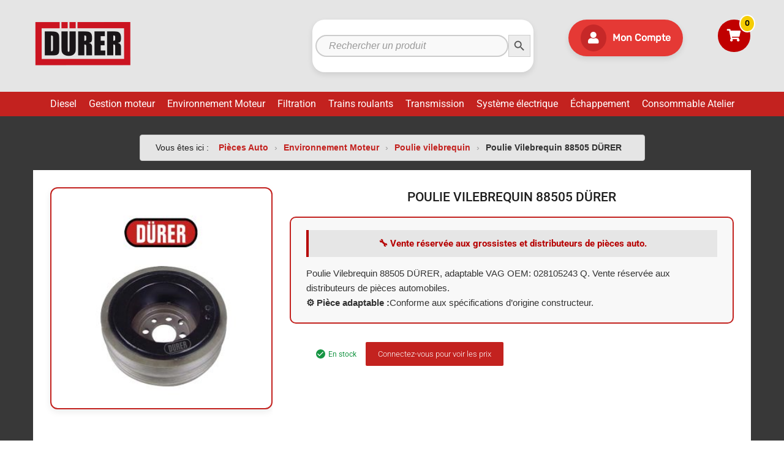

--- FILE ---
content_type: text/html; charset=UTF-8
request_url: https://www.piecesautodurer.com/produit/poulie-vilebrequin-88505-durer/
body_size: 33935
content:
<!DOCTYPE html>
<html lang="fr-FR">

	<head><meta charset="UTF-8"><script>if(navigator.userAgent.match(/MSIE|Internet Explorer/i)||navigator.userAgent.match(/Trident\/7\..*?rv:11/i)){var href=document.location.href;if(!href.match(/[?&]nowprocket/)){if(href.indexOf("?")==-1){if(href.indexOf("#")==-1){document.location.href=href+"?nowprocket=1"}else{document.location.href=href.replace("#","?nowprocket=1#")}}else{if(href.indexOf("#")==-1){document.location.href=href+"&nowprocket=1"}else{document.location.href=href.replace("#","&nowprocket=1#")}}}}</script><script>class RocketLazyLoadScripts{constructor(){this.v="1.2.3",this.triggerEvents=["keydown","mousedown","mousemove","touchmove","touchstart","touchend","wheel"],this.userEventHandler=this._triggerListener.bind(this),this.touchStartHandler=this._onTouchStart.bind(this),this.touchMoveHandler=this._onTouchMove.bind(this),this.touchEndHandler=this._onTouchEnd.bind(this),this.clickHandler=this._onClick.bind(this),this.interceptedClicks=[],window.addEventListener("pageshow",t=>{this.persisted=t.persisted}),window.addEventListener("DOMContentLoaded",()=>{this._preconnect3rdParties()}),this.delayedScripts={normal:[],async:[],defer:[]},this.trash=[],this.allJQueries=[]}_addUserInteractionListener(t){if(document.hidden){t._triggerListener();return}this.triggerEvents.forEach(e=>window.addEventListener(e,t.userEventHandler,{passive:!0})),window.addEventListener("touchstart",t.touchStartHandler,{passive:!0}),window.addEventListener("mousedown",t.touchStartHandler),document.addEventListener("visibilitychange",t.userEventHandler)}_removeUserInteractionListener(){this.triggerEvents.forEach(t=>window.removeEventListener(t,this.userEventHandler,{passive:!0})),document.removeEventListener("visibilitychange",this.userEventHandler)}_onTouchStart(t){"HTML"!==t.target.tagName&&(window.addEventListener("touchend",this.touchEndHandler),window.addEventListener("mouseup",this.touchEndHandler),window.addEventListener("touchmove",this.touchMoveHandler,{passive:!0}),window.addEventListener("mousemove",this.touchMoveHandler),t.target.addEventListener("click",this.clickHandler),this._renameDOMAttribute(t.target,"onclick","rocket-onclick"),this._pendingClickStarted())}_onTouchMove(t){window.removeEventListener("touchend",this.touchEndHandler),window.removeEventListener("mouseup",this.touchEndHandler),window.removeEventListener("touchmove",this.touchMoveHandler,{passive:!0}),window.removeEventListener("mousemove",this.touchMoveHandler),t.target.removeEventListener("click",this.clickHandler),this._renameDOMAttribute(t.target,"rocket-onclick","onclick"),this._pendingClickFinished()}_onTouchEnd(t){window.removeEventListener("touchend",this.touchEndHandler),window.removeEventListener("mouseup",this.touchEndHandler),window.removeEventListener("touchmove",this.touchMoveHandler,{passive:!0}),window.removeEventListener("mousemove",this.touchMoveHandler)}_onClick(t){t.target.removeEventListener("click",this.clickHandler),this._renameDOMAttribute(t.target,"rocket-onclick","onclick"),this.interceptedClicks.push(t),t.preventDefault(),t.stopPropagation(),t.stopImmediatePropagation(),this._pendingClickFinished()}_replayClicks(){window.removeEventListener("touchstart",this.touchStartHandler,{passive:!0}),window.removeEventListener("mousedown",this.touchStartHandler),this.interceptedClicks.forEach(t=>{t.target.dispatchEvent(new MouseEvent("click",{view:t.view,bubbles:!0,cancelable:!0}))})}_waitForPendingClicks(){return new Promise(t=>{this._isClickPending?this._pendingClickFinished=t:t()})}_pendingClickStarted(){this._isClickPending=!0}_pendingClickFinished(){this._isClickPending=!1}_renameDOMAttribute(t,e,r){t.hasAttribute&&t.hasAttribute(e)&&(event.target.setAttribute(r,event.target.getAttribute(e)),event.target.removeAttribute(e))}_triggerListener(){this._removeUserInteractionListener(this),"loading"===document.readyState?document.addEventListener("DOMContentLoaded",this._loadEverythingNow.bind(this)):this._loadEverythingNow()}_preconnect3rdParties(){let t=[];document.querySelectorAll("script[type=rocketlazyloadscript]").forEach(e=>{if(e.hasAttribute("src")){let r=new URL(e.src).origin;r!==location.origin&&t.push({src:r,crossOrigin:e.crossOrigin||"module"===e.getAttribute("data-rocket-type")})}}),t=[...new Map(t.map(t=>[JSON.stringify(t),t])).values()],this._batchInjectResourceHints(t,"preconnect")}async _loadEverythingNow(){this.lastBreath=Date.now(),this._delayEventListeners(this),this._delayJQueryReady(this),this._handleDocumentWrite(),this._registerAllDelayedScripts(),this._preloadAllScripts(),await this._loadScriptsFromList(this.delayedScripts.normal),await this._loadScriptsFromList(this.delayedScripts.defer),await this._loadScriptsFromList(this.delayedScripts.async);try{await this._triggerDOMContentLoaded(),await this._triggerWindowLoad()}catch(t){console.error(t)}window.dispatchEvent(new Event("rocket-allScriptsLoaded")),this._waitForPendingClicks().then(()=>{this._replayClicks()}),this._emptyTrash()}_registerAllDelayedScripts(){document.querySelectorAll("script[type=rocketlazyloadscript]").forEach(t=>{t.hasAttribute("data-rocket-src")?t.hasAttribute("async")&&!1!==t.async?this.delayedScripts.async.push(t):t.hasAttribute("defer")&&!1!==t.defer||"module"===t.getAttribute("data-rocket-type")?this.delayedScripts.defer.push(t):this.delayedScripts.normal.push(t):this.delayedScripts.normal.push(t)})}async _transformScript(t){return new Promise((await this._littleBreath(),navigator.userAgent.indexOf("Firefox/")>0||""===navigator.vendor)?e=>{let r=document.createElement("script");[...t.attributes].forEach(t=>{let e=t.nodeName;"type"!==e&&("data-rocket-type"===e&&(e="type"),"data-rocket-src"===e&&(e="src"),r.setAttribute(e,t.nodeValue))}),t.text&&(r.text=t.text),r.hasAttribute("src")?(r.addEventListener("load",e),r.addEventListener("error",e)):(r.text=t.text,e());try{t.parentNode.replaceChild(r,t)}catch(i){e()}}:async e=>{function r(){t.setAttribute("data-rocket-status","failed"),e()}try{let i=t.getAttribute("data-rocket-type"),n=t.getAttribute("data-rocket-src");t.text,i?(t.type=i,t.removeAttribute("data-rocket-type")):t.removeAttribute("type"),t.addEventListener("load",function r(){t.setAttribute("data-rocket-status","executed"),e()}),t.addEventListener("error",r),n?(t.removeAttribute("data-rocket-src"),t.src=n):t.src="data:text/javascript;base64,"+window.btoa(unescape(encodeURIComponent(t.text)))}catch(s){r()}})}async _loadScriptsFromList(t){let e=t.shift();return e&&e.isConnected?(await this._transformScript(e),this._loadScriptsFromList(t)):Promise.resolve()}_preloadAllScripts(){this._batchInjectResourceHints([...this.delayedScripts.normal,...this.delayedScripts.defer,...this.delayedScripts.async],"preload")}_batchInjectResourceHints(t,e){var r=document.createDocumentFragment();t.forEach(t=>{let i=t.getAttribute&&t.getAttribute("data-rocket-src")||t.src;if(i){let n=document.createElement("link");n.href=i,n.rel=e,"preconnect"!==e&&(n.as="script"),t.getAttribute&&"module"===t.getAttribute("data-rocket-type")&&(n.crossOrigin=!0),t.crossOrigin&&(n.crossOrigin=t.crossOrigin),t.integrity&&(n.integrity=t.integrity),r.appendChild(n),this.trash.push(n)}}),document.head.appendChild(r)}_delayEventListeners(t){let e={};function r(t,r){!function t(r){!e[r]&&(e[r]={originalFunctions:{add:r.addEventListener,remove:r.removeEventListener},eventsToRewrite:[]},r.addEventListener=function(){arguments[0]=i(arguments[0]),e[r].originalFunctions.add.apply(r,arguments)},r.removeEventListener=function(){arguments[0]=i(arguments[0]),e[r].originalFunctions.remove.apply(r,arguments)});function i(t){return e[r].eventsToRewrite.indexOf(t)>=0?"rocket-"+t:t}}(t),e[t].eventsToRewrite.push(r)}function i(t,e){let r=t[e];Object.defineProperty(t,e,{get:()=>r||function(){},set(i){t["rocket"+e]=r=i}})}r(document,"DOMContentLoaded"),r(window,"DOMContentLoaded"),r(window,"load"),r(window,"pageshow"),r(document,"readystatechange"),i(document,"onreadystatechange"),i(window,"onload"),i(window,"onpageshow")}_delayJQueryReady(t){let e;function r(r){if(r&&r.fn&&!t.allJQueries.includes(r)){r.fn.ready=r.fn.init.prototype.ready=function(e){return t.domReadyFired?e.bind(document)(r):document.addEventListener("rocket-DOMContentLoaded",()=>e.bind(document)(r)),r([])};let i=r.fn.on;r.fn.on=r.fn.init.prototype.on=function(){if(this[0]===window){function t(t){return t.split(" ").map(t=>"load"===t||0===t.indexOf("load.")?"rocket-jquery-load":t).join(" ")}"string"==typeof arguments[0]||arguments[0]instanceof String?arguments[0]=t(arguments[0]):"object"==typeof arguments[0]&&Object.keys(arguments[0]).forEach(e=>{let r=arguments[0][e];delete arguments[0][e],arguments[0][t(e)]=r})}return i.apply(this,arguments),this},t.allJQueries.push(r)}e=r}r(window.jQuery),Object.defineProperty(window,"jQuery",{get:()=>e,set(t){r(t)}})}async _triggerDOMContentLoaded(){this.domReadyFired=!0,await this._littleBreath(),document.dispatchEvent(new Event("rocket-DOMContentLoaded")),await this._littleBreath(),window.dispatchEvent(new Event("rocket-DOMContentLoaded")),await this._littleBreath(),document.dispatchEvent(new Event("rocket-readystatechange")),await this._littleBreath(),document.rocketonreadystatechange&&document.rocketonreadystatechange()}async _triggerWindowLoad(){await this._littleBreath(),window.dispatchEvent(new Event("rocket-load")),await this._littleBreath(),window.rocketonload&&window.rocketonload(),await this._littleBreath(),this.allJQueries.forEach(t=>t(window).trigger("rocket-jquery-load")),await this._littleBreath();let t=new Event("rocket-pageshow");t.persisted=this.persisted,window.dispatchEvent(t),await this._littleBreath(),window.rocketonpageshow&&window.rocketonpageshow({persisted:this.persisted})}_handleDocumentWrite(){let t=new Map;document.write=document.writeln=function(e){let r=document.currentScript;r||console.error("WPRocket unable to document.write this: "+e);let i=document.createRange(),n=r.parentElement,s=t.get(r);void 0===s&&(s=r.nextSibling,t.set(r,s));let a=document.createDocumentFragment();i.setStart(a,0),a.appendChild(i.createContextualFragment(e)),n.insertBefore(a,s)}}async _littleBreath(){Date.now()-this.lastBreath>45&&(await this._requestAnimFrame(),this.lastBreath=Date.now())}async _requestAnimFrame(){return document.hidden?new Promise(t=>setTimeout(t)):new Promise(t=>requestAnimationFrame(t))}_emptyTrash(){this.trash.forEach(t=>t.remove())}static run(){let t=new RocketLazyLoadScripts;t._addUserInteractionListener(t)}}RocketLazyLoadScripts.run();</script>
		
		<meta name="viewport" content="width=device-width, initial-scale=1">
		<link rel="profile" href="http://gmpg.org/xfn/11">
				
            <!-- Global site tag (gtag.js) - Google Analytics -->
            <script type="rocketlazyloadscript" async data-rocket-src="https://www.googletagmanager.com/gtag/js?id=UA-133018307-1"></script>
            <script type="rocketlazyloadscript">
              window.dataLayer = window.dataLayer || [];
              function gtag(){dataLayer.push(arguments);}
              gtag('js', new Date());

              gtag('config', 'UA-133018307-1');
            </script>
        <meta name='robots' content='index, follow, max-image-preview:large, max-snippet:-1, max-video-preview:-1' />
  <script type="application/ld+json">
  {
    "@context": "https://schema.org/",
    "@type": "Product",
    "name": "Poulie Vilebrequin 88505 DÜRER",
    "image": ["https://www.piecesautodurer.com/wp-content/uploads/2020/10/88505.jpg"],
    "description": "Poulie Vilebrequin 88505 DÜRER, adaptable VAG OEM: 028105243 Q. Vente réservée aux distributeurs de pièces automobiles.",
    "sku": "3662285089360",
    "brand": {
      "@type": "Brand",
      "name": "DÜRER"
    },
    "offers": {
      "@type": "Offer",
      "url": "https://www.piecesautodurer.com/produit/poulie-vilebrequin-88505-durer/",
      "priceCurrency": "EUR",
      "price": "45.82",
      "availability": "https://schema.org/InStock",
      "itemCondition": "https://schema.org/NewCondition"
    }
  }
  </script>
    <script type="application/ld+json">
  {
    "@context": "https://schema.org/",
    "@type": "Product",
    "name": "Poulie Vilebrequin 88505 DÜRER",
    "image": ["https://www.piecesautodurer.com/wp-content/uploads/2020/10/88505.jpg"],
    "description": "Poulie Vilebrequin 88505 DÜRER, adaptable VAG OEM: 028105243 Q. Vente réservée aux distributeurs de pièces automobiles.",
    "sku": "3662285089360",
        "brand": {
      "@type": "Brand",
      "name": "DÜRER"
    },
    "offers": {
      "@type": "Offer",
      "url": "https://www.piecesautodurer.com/produit/poulie-vilebrequin-88505-durer/",
      "priceCurrency": "EUR",
      "price": "45.82",
      "availability": "https://schema.org/InStock",
      "itemCondition": "https://schema.org/NewCondition"
    }
  }
  </script>
  
	<!-- This site is optimized with the Yoast SEO plugin v26.7 - https://yoast.com/wordpress/plugins/seo/ -->
	<title>Poulie Vilebrequin 88505 DÜRER VAG OEM: 028105243 Q</title>
	<meta name="description" content="Poulie Vilebrequin 88505 DÜRER, adaptable VAG OEM: 028105243 Q. Montage A4 1.9 Di, A4 1.9 TDI, A6 1.9 TDI, PASSAT 1.9 TDI" />
	<link rel="canonical" href="https://www.piecesautodurer.com/produit/poulie-vilebrequin-88505-durer/" />
	<meta property="og:locale" content="fr_FR" />
	<meta property="og:type" content="article" />
	<meta property="og:title" content="Poulie Vilebrequin 88505 DÜRER VAG OEM: 028105243 Q" />
	<meta property="og:description" content="Poulie Vilebrequin 88505 DÜRER, adaptable VAG OEM: 028105243 Q. Montage A4 1.9 Di, A4 1.9 TDI, A6 1.9 TDI, PASSAT 1.9 TDI" />
	<meta property="og:url" content="https://www.piecesautodurer.com/produit/poulie-vilebrequin-88505-durer/" />
	<meta property="og:site_name" content="Pièces auto Durer" />
	<meta property="article:modified_time" content="2025-09-09T07:45:05+00:00" />
	<meta property="og:image" content="https://www.piecesautodurer.com/wp-content/uploads/2020/10/88505.jpg" />
	<meta property="og:image:width" content="600" />
	<meta property="og:image:height" content="600" />
	<meta property="og:image:type" content="image/jpeg" />
	<meta name="twitter:card" content="summary_large_image" />
	<script type="application/ld+json" class="yoast-schema-graph">{"@context":"https://schema.org","@graph":[{"@type":"WebPage","@id":"https://www.piecesautodurer.com/produit/poulie-vilebrequin-88505-durer/","url":"https://www.piecesautodurer.com/produit/poulie-vilebrequin-88505-durer/","name":"Poulie Vilebrequin 88505 DÜRER VAG OEM: 028105243 Q","isPartOf":{"@id":"https://www.piecesautodurer.com/#website"},"primaryImageOfPage":{"@id":"https://www.piecesautodurer.com/produit/poulie-vilebrequin-88505-durer/#primaryimage"},"image":{"@id":"https://www.piecesautodurer.com/produit/poulie-vilebrequin-88505-durer/#primaryimage"},"thumbnailUrl":"https://www.piecesautodurer.com/wp-content/uploads/2020/10/88505.jpg","datePublished":"2020-10-30T13:46:43+00:00","dateModified":"2025-09-09T07:45:05+00:00","description":"Poulie Vilebrequin 88505 DÜRER, adaptable VAG OEM: 028105243 Q. Montage A4 1.9 Di, A4 1.9 TDI, A6 1.9 TDI, PASSAT 1.9 TDI","breadcrumb":{"@id":"https://www.piecesautodurer.com/produit/poulie-vilebrequin-88505-durer/#breadcrumb"},"inLanguage":"fr-FR","potentialAction":[{"@type":"ReadAction","target":["https://www.piecesautodurer.com/produit/poulie-vilebrequin-88505-durer/"]}]},{"@type":"ImageObject","inLanguage":"fr-FR","@id":"https://www.piecesautodurer.com/produit/poulie-vilebrequin-88505-durer/#primaryimage","url":"https://www.piecesautodurer.com/wp-content/uploads/2020/10/88505.jpg","contentUrl":"https://www.piecesautodurer.com/wp-content/uploads/2020/10/88505.jpg","width":600,"height":600,"caption":"Poulie Vilebrequin 88505 DÜRER"},{"@type":"BreadcrumbList","@id":"https://www.piecesautodurer.com/produit/poulie-vilebrequin-88505-durer/#breadcrumb","itemListElement":[{"@type":"ListItem","position":1,"name":"Pièces Auto","item":"https://www.piecesautodurer.com/"},{"@type":"ListItem","position":2,"name":"Environnement Moteur","item":"https://www.piecesautodurer.com/categorie-produit/environnement-moteur/"},{"@type":"ListItem","position":3,"name":"Poulie vilebrequin","item":"https://www.piecesautodurer.com/categorie-produit/environnement-moteur/poulie-vilebrequin/"},{"@type":"ListItem","position":4,"name":"Poulie Vilebrequin 88505 DÜRER"}]},{"@type":"WebSite","@id":"https://www.piecesautodurer.com/#website","url":"https://www.piecesautodurer.com/","name":"Pièces auto Durer","description":"Grossiste en pièces auto, vente aux professionnels de l&#039;automobile","publisher":{"@id":"https://www.piecesautodurer.com/#organization"},"potentialAction":[{"@type":"SearchAction","target":{"@type":"EntryPoint","urlTemplate":"https://www.piecesautodurer.com/?s={search_term_string}"},"query-input":{"@type":"PropertyValueSpecification","valueRequired":true,"valueName":"search_term_string"}}],"inLanguage":"fr-FR"},{"@type":"Organization","@id":"https://www.piecesautodurer.com/#organization","name":"Pièces auto durer","url":"https://www.piecesautodurer.com/","logo":{"@type":"ImageObject","inLanguage":"fr-FR","@id":"https://www.piecesautodurer.com/#/schema/logo/image/","url":"https://www.piecesautodurer.com/wp-content/uploads/2019/01/logo-DURER-site-2.png","contentUrl":"https://www.piecesautodurer.com/wp-content/uploads/2019/01/logo-DURER-site-2.png","width":3057,"height":1338,"caption":"Pièces auto durer"},"image":{"@id":"https://www.piecesautodurer.com/#/schema/logo/image/"}}]}</script>
	<!-- / Yoast SEO plugin. -->


<link rel="alternate" type="application/rss+xml" title="Pièces auto Durer &raquo; Flux" href="https://www.piecesautodurer.com/feed/" />
<link rel="alternate" type="application/rss+xml" title="Pièces auto Durer &raquo; Flux des commentaires" href="https://www.piecesautodurer.com/comments/feed/" />
<link rel="alternate" title="oEmbed (JSON)" type="application/json+oembed" href="https://www.piecesautodurer.com/wp-json/oembed/1.0/embed?url=https%3A%2F%2Fwww.piecesautodurer.com%2Fproduit%2Fpoulie-vilebrequin-88505-durer%2F" />
<link rel="alternate" title="oEmbed (XML)" type="text/xml+oembed" href="https://www.piecesautodurer.com/wp-json/oembed/1.0/embed?url=https%3A%2F%2Fwww.piecesautodurer.com%2Fproduit%2Fpoulie-vilebrequin-88505-durer%2F&#038;format=xml" />
<style id='wp-img-auto-sizes-contain-inline-css' type='text/css'>
img:is([sizes=auto i],[sizes^="auto," i]){contain-intrinsic-size:3000px 1500px}
/*# sourceURL=wp-img-auto-sizes-contain-inline-css */
</style>
<style id='wp-emoji-styles-inline-css' type='text/css'>

	img.wp-smiley, img.emoji {
		display: inline !important;
		border: none !important;
		box-shadow: none !important;
		height: 1em !important;
		width: 1em !important;
		margin: 0 0.07em !important;
		vertical-align: -0.1em !important;
		background: none !important;
		padding: 0 !important;
	}
/*# sourceURL=wp-emoji-styles-inline-css */
</style>
<link rel='stylesheet' id='wp-block-library-css' href='https://www.piecesautodurer.com/wp-includes/css/dist/block-library/style.min.css' type='text/css' media='all' />
<style id='classic-theme-styles-inline-css' type='text/css'>
/*! This file is auto-generated */
.wp-block-button__link{color:#fff;background-color:#32373c;border-radius:9999px;box-shadow:none;text-decoration:none;padding:calc(.667em + 2px) calc(1.333em + 2px);font-size:1.125em}.wp-block-file__button{background:#32373c;color:#fff;text-decoration:none}
/*# sourceURL=/wp-includes/css/classic-themes.min.css */
</style>
<style id='global-styles-inline-css' type='text/css'>
:root{--wp--preset--aspect-ratio--square: 1;--wp--preset--aspect-ratio--4-3: 4/3;--wp--preset--aspect-ratio--3-4: 3/4;--wp--preset--aspect-ratio--3-2: 3/2;--wp--preset--aspect-ratio--2-3: 2/3;--wp--preset--aspect-ratio--16-9: 16/9;--wp--preset--aspect-ratio--9-16: 9/16;--wp--preset--color--black: #000000;--wp--preset--color--cyan-bluish-gray: #abb8c3;--wp--preset--color--white: #ffffff;--wp--preset--color--pale-pink: #f78da7;--wp--preset--color--vivid-red: #cf2e2e;--wp--preset--color--luminous-vivid-orange: #ff6900;--wp--preset--color--luminous-vivid-amber: #fcb900;--wp--preset--color--light-green-cyan: #7bdcb5;--wp--preset--color--vivid-green-cyan: #00d084;--wp--preset--color--pale-cyan-blue: #8ed1fc;--wp--preset--color--vivid-cyan-blue: #0693e3;--wp--preset--color--vivid-purple: #9b51e0;--wp--preset--gradient--vivid-cyan-blue-to-vivid-purple: linear-gradient(135deg,rgb(6,147,227) 0%,rgb(155,81,224) 100%);--wp--preset--gradient--light-green-cyan-to-vivid-green-cyan: linear-gradient(135deg,rgb(122,220,180) 0%,rgb(0,208,130) 100%);--wp--preset--gradient--luminous-vivid-amber-to-luminous-vivid-orange: linear-gradient(135deg,rgb(252,185,0) 0%,rgb(255,105,0) 100%);--wp--preset--gradient--luminous-vivid-orange-to-vivid-red: linear-gradient(135deg,rgb(255,105,0) 0%,rgb(207,46,46) 100%);--wp--preset--gradient--very-light-gray-to-cyan-bluish-gray: linear-gradient(135deg,rgb(238,238,238) 0%,rgb(169,184,195) 100%);--wp--preset--gradient--cool-to-warm-spectrum: linear-gradient(135deg,rgb(74,234,220) 0%,rgb(151,120,209) 20%,rgb(207,42,186) 40%,rgb(238,44,130) 60%,rgb(251,105,98) 80%,rgb(254,248,76) 100%);--wp--preset--gradient--blush-light-purple: linear-gradient(135deg,rgb(255,206,236) 0%,rgb(152,150,240) 100%);--wp--preset--gradient--blush-bordeaux: linear-gradient(135deg,rgb(254,205,165) 0%,rgb(254,45,45) 50%,rgb(107,0,62) 100%);--wp--preset--gradient--luminous-dusk: linear-gradient(135deg,rgb(255,203,112) 0%,rgb(199,81,192) 50%,rgb(65,88,208) 100%);--wp--preset--gradient--pale-ocean: linear-gradient(135deg,rgb(255,245,203) 0%,rgb(182,227,212) 50%,rgb(51,167,181) 100%);--wp--preset--gradient--electric-grass: linear-gradient(135deg,rgb(202,248,128) 0%,rgb(113,206,126) 100%);--wp--preset--gradient--midnight: linear-gradient(135deg,rgb(2,3,129) 0%,rgb(40,116,252) 100%);--wp--preset--font-size--small: 13px;--wp--preset--font-size--medium: 20px;--wp--preset--font-size--large: 36px;--wp--preset--font-size--x-large: 42px;--wp--preset--spacing--20: 0.44rem;--wp--preset--spacing--30: 0.67rem;--wp--preset--spacing--40: 1rem;--wp--preset--spacing--50: 1.5rem;--wp--preset--spacing--60: 2.25rem;--wp--preset--spacing--70: 3.38rem;--wp--preset--spacing--80: 5.06rem;--wp--preset--shadow--natural: 6px 6px 9px rgba(0, 0, 0, 0.2);--wp--preset--shadow--deep: 12px 12px 50px rgba(0, 0, 0, 0.4);--wp--preset--shadow--sharp: 6px 6px 0px rgba(0, 0, 0, 0.2);--wp--preset--shadow--outlined: 6px 6px 0px -3px rgb(255, 255, 255), 6px 6px rgb(0, 0, 0);--wp--preset--shadow--crisp: 6px 6px 0px rgb(0, 0, 0);}:where(.is-layout-flex){gap: 0.5em;}:where(.is-layout-grid){gap: 0.5em;}body .is-layout-flex{display: flex;}.is-layout-flex{flex-wrap: wrap;align-items: center;}.is-layout-flex > :is(*, div){margin: 0;}body .is-layout-grid{display: grid;}.is-layout-grid > :is(*, div){margin: 0;}:where(.wp-block-columns.is-layout-flex){gap: 2em;}:where(.wp-block-columns.is-layout-grid){gap: 2em;}:where(.wp-block-post-template.is-layout-flex){gap: 1.25em;}:where(.wp-block-post-template.is-layout-grid){gap: 1.25em;}.has-black-color{color: var(--wp--preset--color--black) !important;}.has-cyan-bluish-gray-color{color: var(--wp--preset--color--cyan-bluish-gray) !important;}.has-white-color{color: var(--wp--preset--color--white) !important;}.has-pale-pink-color{color: var(--wp--preset--color--pale-pink) !important;}.has-vivid-red-color{color: var(--wp--preset--color--vivid-red) !important;}.has-luminous-vivid-orange-color{color: var(--wp--preset--color--luminous-vivid-orange) !important;}.has-luminous-vivid-amber-color{color: var(--wp--preset--color--luminous-vivid-amber) !important;}.has-light-green-cyan-color{color: var(--wp--preset--color--light-green-cyan) !important;}.has-vivid-green-cyan-color{color: var(--wp--preset--color--vivid-green-cyan) !important;}.has-pale-cyan-blue-color{color: var(--wp--preset--color--pale-cyan-blue) !important;}.has-vivid-cyan-blue-color{color: var(--wp--preset--color--vivid-cyan-blue) !important;}.has-vivid-purple-color{color: var(--wp--preset--color--vivid-purple) !important;}.has-black-background-color{background-color: var(--wp--preset--color--black) !important;}.has-cyan-bluish-gray-background-color{background-color: var(--wp--preset--color--cyan-bluish-gray) !important;}.has-white-background-color{background-color: var(--wp--preset--color--white) !important;}.has-pale-pink-background-color{background-color: var(--wp--preset--color--pale-pink) !important;}.has-vivid-red-background-color{background-color: var(--wp--preset--color--vivid-red) !important;}.has-luminous-vivid-orange-background-color{background-color: var(--wp--preset--color--luminous-vivid-orange) !important;}.has-luminous-vivid-amber-background-color{background-color: var(--wp--preset--color--luminous-vivid-amber) !important;}.has-light-green-cyan-background-color{background-color: var(--wp--preset--color--light-green-cyan) !important;}.has-vivid-green-cyan-background-color{background-color: var(--wp--preset--color--vivid-green-cyan) !important;}.has-pale-cyan-blue-background-color{background-color: var(--wp--preset--color--pale-cyan-blue) !important;}.has-vivid-cyan-blue-background-color{background-color: var(--wp--preset--color--vivid-cyan-blue) !important;}.has-vivid-purple-background-color{background-color: var(--wp--preset--color--vivid-purple) !important;}.has-black-border-color{border-color: var(--wp--preset--color--black) !important;}.has-cyan-bluish-gray-border-color{border-color: var(--wp--preset--color--cyan-bluish-gray) !important;}.has-white-border-color{border-color: var(--wp--preset--color--white) !important;}.has-pale-pink-border-color{border-color: var(--wp--preset--color--pale-pink) !important;}.has-vivid-red-border-color{border-color: var(--wp--preset--color--vivid-red) !important;}.has-luminous-vivid-orange-border-color{border-color: var(--wp--preset--color--luminous-vivid-orange) !important;}.has-luminous-vivid-amber-border-color{border-color: var(--wp--preset--color--luminous-vivid-amber) !important;}.has-light-green-cyan-border-color{border-color: var(--wp--preset--color--light-green-cyan) !important;}.has-vivid-green-cyan-border-color{border-color: var(--wp--preset--color--vivid-green-cyan) !important;}.has-pale-cyan-blue-border-color{border-color: var(--wp--preset--color--pale-cyan-blue) !important;}.has-vivid-cyan-blue-border-color{border-color: var(--wp--preset--color--vivid-cyan-blue) !important;}.has-vivid-purple-border-color{border-color: var(--wp--preset--color--vivid-purple) !important;}.has-vivid-cyan-blue-to-vivid-purple-gradient-background{background: var(--wp--preset--gradient--vivid-cyan-blue-to-vivid-purple) !important;}.has-light-green-cyan-to-vivid-green-cyan-gradient-background{background: var(--wp--preset--gradient--light-green-cyan-to-vivid-green-cyan) !important;}.has-luminous-vivid-amber-to-luminous-vivid-orange-gradient-background{background: var(--wp--preset--gradient--luminous-vivid-amber-to-luminous-vivid-orange) !important;}.has-luminous-vivid-orange-to-vivid-red-gradient-background{background: var(--wp--preset--gradient--luminous-vivid-orange-to-vivid-red) !important;}.has-very-light-gray-to-cyan-bluish-gray-gradient-background{background: var(--wp--preset--gradient--very-light-gray-to-cyan-bluish-gray) !important;}.has-cool-to-warm-spectrum-gradient-background{background: var(--wp--preset--gradient--cool-to-warm-spectrum) !important;}.has-blush-light-purple-gradient-background{background: var(--wp--preset--gradient--blush-light-purple) !important;}.has-blush-bordeaux-gradient-background{background: var(--wp--preset--gradient--blush-bordeaux) !important;}.has-luminous-dusk-gradient-background{background: var(--wp--preset--gradient--luminous-dusk) !important;}.has-pale-ocean-gradient-background{background: var(--wp--preset--gradient--pale-ocean) !important;}.has-electric-grass-gradient-background{background: var(--wp--preset--gradient--electric-grass) !important;}.has-midnight-gradient-background{background: var(--wp--preset--gradient--midnight) !important;}.has-small-font-size{font-size: var(--wp--preset--font-size--small) !important;}.has-medium-font-size{font-size: var(--wp--preset--font-size--medium) !important;}.has-large-font-size{font-size: var(--wp--preset--font-size--large) !important;}.has-x-large-font-size{font-size: var(--wp--preset--font-size--x-large) !important;}
:where(.wp-block-post-template.is-layout-flex){gap: 1.25em;}:where(.wp-block-post-template.is-layout-grid){gap: 1.25em;}
:where(.wp-block-term-template.is-layout-flex){gap: 1.25em;}:where(.wp-block-term-template.is-layout-grid){gap: 1.25em;}
:where(.wp-block-columns.is-layout-flex){gap: 2em;}:where(.wp-block-columns.is-layout-grid){gap: 2em;}
:root :where(.wp-block-pullquote){font-size: 1.5em;line-height: 1.6;}
/*# sourceURL=global-styles-inline-css */
</style>
<link rel='stylesheet' id='cookie-notice-front-css' href='https://www.piecesautodurer.com/wp-content/plugins/cookie-notice/css/front.min.css' type='text/css' media='all' />
<link data-minify="1" rel='stylesheet' id='tz-public-styles-css' href='https://www.piecesautodurer.com/wp-content/cache/min/1/wp-content/plugins/tz-feature-pack/public/css/tz-feature-pack-public.css?ver=1768599355' type='text/css' media='all' />
<link data-minify="1" rel='stylesheet' id='tz-widget-styles-css' href='https://www.piecesautodurer.com/wp-content/cache/min/1/wp-content/plugins/tz-feature-pack/public/css/frontend-widget-styles.css?ver=1768599355' type='text/css' media='all' />
<link data-minify="1" rel='stylesheet' id='tz-elementor-styles-css' href='https://www.piecesautodurer.com/wp-content/cache/min/1/wp-content/plugins/tz-feature-pack/public/css/elementor-widgets-styles.css?ver=1768599355' type='text/css' media='all' />
<link data-minify="1" rel='stylesheet' id='elementor-icons-css' href='https://www.piecesautodurer.com/wp-content/cache/min/1/wp-content/plugins/elementor/assets/lib/eicons/css/elementor-icons.min.css?ver=1768599355' type='text/css' media='all' />
<link rel='stylesheet' id='elementor-frontend-css' href='https://www.piecesautodurer.com/wp-content/plugins/elementor/assets/css/frontend.min.css' type='text/css' media='all' />
<link rel='stylesheet' id='elementor-post-7993-css' href='https://www.piecesautodurer.com/wp-content/uploads/elementor/css/post-7993.css' type='text/css' media='all' />
<link data-minify="1" rel='stylesheet' id='font-awesome-5-all-css' href='https://www.piecesautodurer.com/wp-content/cache/min/1/wp-content/plugins/elementor/assets/lib/font-awesome/css/all.min.css?ver=1768599355' type='text/css' media='all' />
<link rel='stylesheet' id='font-awesome-4-shim-css' href='https://www.piecesautodurer.com/wp-content/plugins/elementor/assets/lib/font-awesome/css/v4-shims.min.css' type='text/css' media='all' />
<link data-minify="1" rel='stylesheet' id='woocommerce-smallscreen-css' href='https://www.piecesautodurer.com/wp-content/cache/min/1/wp-content/plugins/woocommerce/assets/css/woocommerce-smallscreen.css?ver=1768599355' type='text/css' media='only screen and (max-width: 768px)' />
<style id='woocommerce-inline-inline-css' type='text/css'>
.woocommerce form .form-row .required { visibility: visible; }
/*# sourceURL=woocommerce-inline-inline-css */
</style>
<link rel='stylesheet' id='ivory-search-styles-css' href='https://www.piecesautodurer.com/wp-content/plugins/add-search-to-menu/public/css/ivory-search.min.css' type='text/css' media='all' />
<link data-minify="1" rel='stylesheet' id='megamenu-css' href='https://www.piecesautodurer.com/wp-content/cache/min/1/wp-content/uploads/maxmegamenu/style.css?ver=1768599355' type='text/css' media='all' />
<link data-minify="1" rel='stylesheet' id='dashicons-css' href='https://www.piecesautodurer.com/wp-content/cache/min/1/wp-includes/css/dashicons.min.css?ver=1768599355' type='text/css' media='all' />
<style id='dashicons-inline-css' type='text/css'>
[data-font="Dashicons"]:before {font-family: 'Dashicons' !important;content: attr(data-icon) !important;speak: none !important;font-weight: normal !important;font-variant: normal !important;text-transform: none !important;line-height: 1 !important;font-style: normal !important;-webkit-font-smoothing: antialiased !important;-moz-osx-font-smoothing: grayscale !important;}
/*# sourceURL=dashicons-inline-css */
</style>
<link data-minify="1" rel='stylesheet' id='yith-wcbr-css' href='https://www.piecesautodurer.com/wp-content/cache/min/1/wp-content/plugins/yith-woocommerce-brands-add-on/assets/css/yith-wcbr.css?ver=1768599355' type='text/css' media='all' />
<link data-minify="1" rel='stylesheet' id='piecesautodurer.com_-css' href='https://www.piecesautodurer.com/wp-content/cache/min/1/wp-content/themes/chromium/style.css?ver=1768599355' type='text/css' media='all' />
<link data-minify="1" rel='stylesheet' id='chromium-style-css' href='https://www.piecesautodurer.com/wp-content/cache/min/1/wp-content/themes/piecesautodurer.com_/style.css?ver=1768599355' type='text/css' media='all' />
<style id='chromium-style-inline-css' type='text/css'>
@media screen and (min-width: 1024px){
						.product-images-wrapper .flex-control-thumbs {
							width: 85px !important;
						}
					}
/*# sourceURL=chromium-style-inline-css */
</style>
<link data-minify="1" rel='stylesheet' id='chromium-fonts-css' href='https://www.piecesautodurer.com/wp-content/cache/min/1/wp-content/themes/chromium/assets/css/fonts.css?ver=1768599355' type='text/css' media='all' />
<link data-minify="1" rel='stylesheet' id='fontawesome-css' href='https://www.piecesautodurer.com/wp-content/cache/min/1/wp-content/themes/chromium/assets/css/font-awesome.min.css?ver=1768599355' type='text/css' media='all' />
<link data-minify="1" rel='stylesheet' id='chromium-woo-styles-css' href='https://www.piecesautodurer.com/wp-content/cache/min/1/wp-content/themes/chromium/assets/css/woo-styles.css?ver=1768599355' type='text/css' media='all' />
<link data-minify="1" rel='stylesheet' id='newsletter-css' href='https://www.piecesautodurer.com/wp-content/cache/min/1/wp-content/plugins/newsletter/style.css?ver=1768599356' type='text/css' media='all' />
<link data-minify="1" rel='stylesheet' id='elementor-gf-local-roboto-css' href='https://www.piecesautodurer.com/wp-content/cache/min/1/wp-content/uploads/elementor/google-fonts/css/roboto.css?ver=1768599356' type='text/css' media='all' />
<link data-minify="1" rel='stylesheet' id='elementor-gf-local-robotoslab-css' href='https://www.piecesautodurer.com/wp-content/cache/min/1/wp-content/uploads/elementor/google-fonts/css/robotoslab.css?ver=1768599356' type='text/css' media='all' />
<script type="text/javascript" src="https://www.piecesautodurer.com/wp-includes/js/jquery/jquery.min.js?ver=3.7.1" id="jquery-core-js"></script>
<script type="rocketlazyloadscript" data-rocket-type="text/javascript" data-rocket-src="https://www.piecesautodurer.com/wp-includes/js/jquery/jquery-migrate.min.js?ver=3.4.1" id="jquery-migrate-js" defer></script>
<script type="rocketlazyloadscript" data-rocket-type="text/javascript" id="cookie-notice-front-js-before">
/* <![CDATA[ */
var cnArgs = {"ajaxUrl":"https:\/\/www.piecesautodurer.com\/wp-admin\/admin-ajax.php","nonce":"dcffd5d6b4","hideEffect":"none","position":"bottom","onScroll":false,"onScrollOffset":100,"onClick":false,"cookieName":"cookie_notice_accepted","cookieTime":2592000,"cookieTimeRejected":2592000,"globalCookie":false,"redirection":false,"cache":true,"revokeCookies":false,"revokeCookiesOpt":"automatic"};

//# sourceURL=cookie-notice-front-js-before
/* ]]> */
</script>
<script type="rocketlazyloadscript" data-rocket-type="text/javascript" data-rocket-src="https://www.piecesautodurer.com/wp-content/plugins/cookie-notice/js/front.min.js?ver=2.5.11" id="cookie-notice-front-js" defer></script>
<script type="rocketlazyloadscript" data-rocket-type="text/javascript" data-rocket-src="https://www.piecesautodurer.com/wp-content/plugins/elementor/assets/lib/font-awesome/js/v4-shims.min.js?ver=3.34.1" id="font-awesome-4-shim-js" defer></script>
<script type="rocketlazyloadscript" data-rocket-type="text/javascript" data-rocket-src="https://www.piecesautodurer.com/wp-content/plugins/woocommerce/assets/js/jquery-blockui/jquery.blockUI.min.js?ver=2.7.0-wc.10.4.3" id="wc-jquery-blockui-js" defer="defer" data-wp-strategy="defer"></script>
<script type="text/javascript" id="wc-add-to-cart-js-extra">
/* <![CDATA[ */
var wc_add_to_cart_params = {"ajax_url":"/wp-admin/admin-ajax.php","wc_ajax_url":"/?wc-ajax=%%endpoint%%","i18n_view_cart":"Voir le panier","cart_url":"https://www.piecesautodurer.com/panier/","is_cart":"","cart_redirect_after_add":"no"};
//# sourceURL=wc-add-to-cart-js-extra
/* ]]> */
</script>
<script type="rocketlazyloadscript" data-rocket-type="text/javascript" data-rocket-src="https://www.piecesautodurer.com/wp-content/plugins/woocommerce/assets/js/frontend/add-to-cart.min.js?ver=10.4.3" id="wc-add-to-cart-js" defer="defer" data-wp-strategy="defer"></script>
<script type="rocketlazyloadscript" data-rocket-type="text/javascript" data-rocket-src="https://www.piecesautodurer.com/wp-content/plugins/woocommerce/assets/js/zoom/jquery.zoom.min.js?ver=1.7.21-wc.10.4.3" id="wc-zoom-js" defer="defer" data-wp-strategy="defer"></script>
<script type="text/javascript" id="wc-single-product-js-extra">
/* <![CDATA[ */
var wc_single_product_params = {"i18n_required_rating_text":"Veuillez s\u00e9lectionner une note","i18n_rating_options":["1\u00a0\u00e9toile sur 5","2\u00a0\u00e9toiles sur 5","3\u00a0\u00e9toiles sur 5","4\u00a0\u00e9toiles sur 5","5\u00a0\u00e9toiles sur 5"],"i18n_product_gallery_trigger_text":"Voir la galerie d\u2019images en plein \u00e9cran","review_rating_required":"yes","flexslider":{"rtl":false,"animation":"slide","smoothHeight":true,"directionNav":false,"controlNav":"thumbnails","slideshow":false,"animationSpeed":500,"animationLoop":false,"allowOneSlide":false},"zoom_enabled":"1","zoom_options":[],"photoswipe_enabled":"","photoswipe_options":{"shareEl":false,"closeOnScroll":false,"history":false,"hideAnimationDuration":0,"showAnimationDuration":0},"flexslider_enabled":""};
//# sourceURL=wc-single-product-js-extra
/* ]]> */
</script>
<script type="rocketlazyloadscript" data-rocket-type="text/javascript" data-rocket-src="https://www.piecesautodurer.com/wp-content/plugins/woocommerce/assets/js/frontend/single-product.min.js?ver=10.4.3" id="wc-single-product-js" defer="defer" data-wp-strategy="defer"></script>
<script type="rocketlazyloadscript" data-rocket-type="text/javascript" data-rocket-src="https://www.piecesautodurer.com/wp-content/plugins/woocommerce/assets/js/js-cookie/js.cookie.min.js?ver=2.1.4-wc.10.4.3" id="wc-js-cookie-js" defer="defer" data-wp-strategy="defer"></script>
<script type="text/javascript" id="woocommerce-js-extra">
/* <![CDATA[ */
var woocommerce_params = {"ajax_url":"/wp-admin/admin-ajax.php","wc_ajax_url":"/?wc-ajax=%%endpoint%%","i18n_password_show":"Afficher le mot de passe","i18n_password_hide":"Masquer le mot de passe"};
//# sourceURL=woocommerce-js-extra
/* ]]> */
</script>
<script type="rocketlazyloadscript" data-rocket-type="text/javascript" data-rocket-src="https://www.piecesautodurer.com/wp-content/plugins/woocommerce/assets/js/frontend/woocommerce.min.js?ver=10.4.3" id="woocommerce-js" defer="defer" data-wp-strategy="defer"></script>
<link rel="https://api.w.org/" href="https://www.piecesautodurer.com/wp-json/" /><link rel="alternate" title="JSON" type="application/json" href="https://www.piecesautodurer.com/wp-json/wp/v2/product/13761" /><link rel="EditURI" type="application/rsd+xml" title="RSD" href="https://www.piecesautodurer.com/xmlrpc.php?rsd" />
<link rel='shortlink' href='https://www.piecesautodurer.com/?p=13761' />
<script type="application/ld+json">{"@context":"https://schema.org","@type":"BreadcrumbList","itemListElement":[{"@type":"ListItem","position":1,"name":"Pièces Auto","item":"https://www.piecesautodurer.com"},{"@type":"ListItem","position":2,"name":"Blog","item":"https://www.piecesautodurer.com/blog"},{"@type":"ListItem","position":3,"name":"Poulie Vilebrequin 88505 DÜRER","item":"https://www.piecesautodurer.com/produit/poulie-vilebrequin-88505-durer/"}]}</script>
    <style>
        .piecesauto-breadcrumb {
            font-size: 14px;
            margin-bottom: 20px;
            color: #555;
        }
        .piecesauto-breadcrumb a {
            color: #c00;
            text-decoration: none;
        }
        .piecesauto-breadcrumb a:hover {
            text-decoration: underline;
        }
    </style><style>.woocommerce-product-gallery{ opacity: 1 !important; }</style>	<noscript><style>.woocommerce-product-gallery{ opacity: 1 !important; }</style></noscript>
	<meta name="generator" content="Elementor 3.34.1; features: additional_custom_breakpoints; settings: css_print_method-external, google_font-enabled, font_display-auto">
<style type="text/css">.recentcomments a{display:inline !important;padding:0 !important;margin:0 !important;}</style>			<style>
				.e-con.e-parent:nth-of-type(n+4):not(.e-lazyloaded):not(.e-no-lazyload),
				.e-con.e-parent:nth-of-type(n+4):not(.e-lazyloaded):not(.e-no-lazyload) * {
					background-image: none !important;
				}
				@media screen and (max-height: 1024px) {
					.e-con.e-parent:nth-of-type(n+3):not(.e-lazyloaded):not(.e-no-lazyload),
					.e-con.e-parent:nth-of-type(n+3):not(.e-lazyloaded):not(.e-no-lazyload) * {
						background-image: none !important;
					}
				}
				@media screen and (max-height: 640px) {
					.e-con.e-parent:nth-of-type(n+2):not(.e-lazyloaded):not(.e-no-lazyload),
					.e-con.e-parent:nth-of-type(n+2):not(.e-lazyloaded):not(.e-no-lazyload) * {
						background-image: none !important;
					}
				}
			</style>
			<script type="application/ld+json">{"@context":"https://schema.org/","@type":"Product","name":"Poulie Vilebrequin 88505 DÜRER","image":["https://www.piecesautodurer.com/wp-content/uploads/2020/10/88505.jpg"],"description":"Poulie Vilebrequin 88505 DÜRER, adaptable VAG OEM: 028105243 Q. Vente réservée aux distributeurs de pièces automobiles.","sku":"3662285089360","brand":{"@type":"Brand","name":"DÜRER"},"offers":{"@type":"Offer","url":"https://www.piecesautodurer.com/produit/poulie-vilebrequin-88505-durer/","priceCurrency":"EUR","price":"45.82","availability":"https://schema.org/InStock","itemCondition":"https://schema.org/NewCondition"}}</script><link rel="icon" href="https://www.piecesautodurer.com/wp-content/uploads/2019/01/cropped-favicon-durer-32x32.jpg" sizes="32x32" />
<link rel="icon" href="https://www.piecesautodurer.com/wp-content/uploads/2019/01/cropped-favicon-durer-192x192.jpg" sizes="192x192" />
<link rel="apple-touch-icon" href="https://www.piecesautodurer.com/wp-content/uploads/2019/01/cropped-favicon-durer-180x180.jpg" />
<meta name="msapplication-TileImage" content="https://www.piecesautodurer.com/wp-content/uploads/2019/01/cropped-favicon-durer-270x270.jpg" />
		<style type="text/css" id="wp-custom-css">
			.tz-sales-carousel .img-wrapper img {
    max-width: 75%;
}
.elementor-1961 .elementor-element.elementor-element-01e8704 iframe {
	height: 450px !important;
}

.footer-widgets .widget-area .widget.widget_mailchimpsf_widget+.widget {
	margin-top: 99px;
}

.elementor-element-6ba5f732 .tz-testimonials {
	max-width: 800px;
	margin: 0 auto;
}

.tz-categories-grid .title-wrapper {
    margin-bottom: 10px;
}

.tz-hoverable-tabs li.active .inner-content,
.tz-hoverable-tabs li.active .inner-content .elementor-top-section {
	min-height: 562px;
}

.site-logo img {
	max-width: 200px;
}


@media screen and (max-width: 500px) {
	.elementor-2392 .elementor-element.elementor-element-105ae5e3,
	.elementor-2325 .elementor-element.elementor-element-105ae5e3,
	.elementor-2233 .elementor-element.elementor-element-5e9101f6{
		background-size: contain;
	}
}
.button, .logo-group-nav .menu a, .primary-nav .menu a, button, html input[type="button"], input[type="reset"], input[type="submit"] {
    color: #fff;
    background-color: #c3221f;
}
/*item actif*/
.dropdown-menu .active > a {
color: #c3221f !important;
text-decoration: none;
}

/*Make the cart wider*/
.widget_tz_shopping_cart.hovered .widget_shopping_cart_content {
    min-width: 360px;
}
.primary-nav {
    background-color: #c3221f !important;
}
li.product.product-category {
grid-column: auto;
}
body .site {
    background-color: #e5e5e5;
}
.page:not(.elementor-page) article.page {
    background-color: #e5e5e5;
    padding: 30px;
    margin-bottom: 2em;
}
.bottom-header-wrapper .tg-container {
    position: static;
}
element.style {
}
.woocommerce-ordering select, .product-pager select {
    height: 40px;
    line-height: 40px;
    padding: 0 40px 0 12px;
    box-shadow: none;
    border-radius: 0;
    background-image: none;
    -webkit-appearance: none;
    -moz-appearance: none;
    appearance: none;
    color: inherit;
    cursor: pointer;
    font-weight: normal;
    width: 100%;
    -webkit-transition: color 0.3s ease-out;
    transition: color 0.3s ease-out;
    background-color: #f6f6f6;
    position: relative;
    z-index: 2;
}
li.product.product-category .woocommerce-loop-category__title {
    text-align: center;
    position: relative !important;
}
/*nombre de produit sur les catégories désactiver*/
mark {
  background: #ff0;
  color: #ffffff;
  display:none
}
/*étoile produit désactiver*/
.product .star-rating, .product_list_widget .star-rating, .wc-layered-nav-rating .star-rating {
    overflow: hidden;
    position: relative;
    height: 20px;
    line-height: 20px;
    font-size: 16px;
    width: 80px;
    font-family: 'chromium';
    display: none;
}

/*Commentaire désactiver sur les produits*/
.product .reviews-wrapper {
    display: none;
    height: 20px;
    font-size: 12px;
    line-height: 20px;
    vertical-align: top;
    margin: 0 0 0 10px;
}
/*affichage des catégorie au dessus des référence désactiver*/
li.product .primary-cat {
    font-size: 0.765em;
    font-weight: 500;
    display: none;
    text-transform: uppercase;
    color: #a9a9a9;
}
/*centré titre des produits dans catégorie*/
li.product .woocommerce-loop-product__title {
    padding: 0;
    display: block;
    margin: 2px 0 15px 0;
    font-size: 1.1em;
    line-height: 17px;
    font-weight: normal;
    text-align: center;
/*alignement bouton panier commande haut du site*/	
}
button, html input[type="button"], input[type="reset"], input[type="submit"], .button {
    text-transform: none;
    font-weight: 300;
    border: 0;
    box-shadow: none;
    -webkit-transition: background-color .3s ease-out, color .3s ease-out;
    transition: background-color .3s ease-out, color .3s ease-out;
    padding: 0 20px;
    font-size: 0.933em;
    border-radius: 3px;
    outline: none;
}
/*couleur indicateur du nombre de page*/
.woocommerce-pagination ul.page-numbers li a, .woocommerce-pagination ul.page-numbers li span {
    padding: 0;
    margin: 0;
    display: inline-block;
    width: 40px;
    height: 40px;
    line-height: 40px;
    text-align: center;
    background-color: #c3221f;
    transition: background-color 0.3s ease-in-out, color 0.3s ease-in-out;
    border-style: solid;
    border-width: 1px;
    border-color: #ffffff;
    color: #f6f6f6;
}
/*taille tarif ht prix de base*/
li.product .price {
    font-size: 1.2em;
    font-weight: bolder;
    color: #000000;
}
/*taille titre carousel page d'acceuil*/
body, button, input, select, textarea {
    font-size: 14px;
    font-weight: normal;
    line-height: 1.65;
}
/*taille titre produit page d'acceuil*/
li.product .woocommerce-loop-product__title {
    padding: 0;
    display: block;
    margin: 2px 0 15px 0;
    font-size: 0.9em;
    line-height: 22px;
    font-weight: normal;
    text-align: center;
}
/*texte allignement méta-description fiche produit*/
div.product .product_title {
    font-size: 1.5em;
    font-weight: 500;
    text-transform: uppercase;
    margin-bottom: 15px;
    text-align: center;
}
/*titre produit dans les catégories*/
li.product .woocommerce-loop-product__title {
    padding: 0;
    display: block;
    margin: 2px 0 15px 0;
    font-size: 1.2em;
    line-height: 22px;
    font-weight: normal;
    text-align: center;
}
/*bouton "voir les tarifs"*/
element.style {
    background: #c3221f;
    padding: 11px 22px;
    font-weight: normal;
    color: white;
}
/*bouton "couleur prix panier"*/
.widget_tz_shopping_cart .heading .subtotal {
    display: block;
    font-weight: 500;
    font-size: 15px;
    position: relative;
    white-space: nowrap;
    text-align: left;
    color: #e2e4e7;
	}
/*Panier "couleur contenu panier en noir"*//*Panier "couleur contenu panier en noir"*/
.button.tm-woocompare-button-single, .button.tm-woowishlist-button-single, .nav-links span i:before, .show-all a:active, .show-all a:focus, .show-all a:hover, .show-all a:hover i:before, .site-sidebar .widget_calendar a, .widget.widget_tz_categories.alt-style a, a {
    color: #383838;
}
/*fond de site "couleur fond de site"*/
body .site {
    background-color: #383838;
}
/*code barre "couleur fond des produits code barre"*/
.product-classic-style div.product .single-product-meta-wrapper {
    grid-column: span 6;
    margin-bottom: 3em;
    padding: 2em;
    display: flex;
    flex-wrap: wrap;
    margin-top: -1em;
    border-radius: 20px;
}
/*couleur produit similaire  "couleur police blanc"*/
.related>h2:first-child, .upsells>h2:first-child {
    display: block;
    font-size: 1.716em;
    padding: 0;
    margin: 0 0 35px 0;
    line-height: 1.2;
    font-weight: 500;
    text-transform: uppercase;
    color: #f6f6f6;
}
/*couleur bouton "couleur bouton home rouge"*/
.elementor-widget-button .elementor-button {
    font-family: var(--e-global-typography-accent-font-family ), Sans-serif;
    font-weight: var(--e-global-typography-accent-font-weight );
    background-color: #c3221f;
}

.woocommerce-products-header__title {
    font-size: 1.857em;
    font-weight: 500;
    margin: 0 0 1rem 0;
    text-align: center;
    background-color: #383838;
    height: 50px;
    border-radius: 15px;
    border-width: 3px;
    border-style: solid;
    border-color: #c3221f;
	  padding : 5px
}

div.product .product_title {
    font-size: 1.5em;
    font-weight: 500;
    text-transform: uppercase;
    margin-bottom: 15px;
    text-align: center;
    color: #1e1e1e;
}

.chromium-product-style-3 li.product .excerpt-wrapper, .chromium-product-style-4 li.product .excerpt-wrapper {
    position: relative;
    background-color: #e5e5e5;
}

li.product .woocommerce-loop-product__title {
    padding: 0;
    display: block;
    margin: 2px 0 15px 0;
    font-size: 1.2em;
    line-height: 22px;
    font-weight: normal;
    text-align: center;
    color: black;
	}
	div.product .entry-summary .price {
    font-size: 1.7em;
    margin-bottom: 1em;
    color: black;
}
.product .price, .product-shares-wrapper .tz-social-links .heading, .single-label span, .site-content h1, .site-content h2, .site-content h3, .site-content h4, .site-content h5, .site-content h6, .site-sidebar .comment-author-link, .site-sidebar .comment-author-link a, blockquote, div.product .price {
    color: #000000;
}
.term-description {
    margin-top: 40px; /* Ajoute de l'espace au-dessus de la description */
    padding-top: 20px;
    border-top: 1px solid #ddd; /* Ligne grise optionnelle pour séparer */
}
/*couleur page panier "couleur de fond de page"*/
.woocommerce-cart .page {
    padding: 2em;
    background: #e5e5e5;
}
.elementor-element .elementor-widget-container, .elementor-element:not(:has(.elementor-widget-container)) {
    transition: background .3s,border .3s,border-radius .3s,box-shadow .3s,transform var(--e-transform-transition-duration,.4s);
    background: #fbfcfa;
}
.woocommerce-page .woocommerce-products-header h1 {
    color: #fff !important;
}
.custom-cart-icon {
  position: relative;
  display: inline-block;
  color: #fff;
  background-color: #c00000;
  padding: 10px 15px;
  border-radius: 50px;
  font-size: 20px;
  transition: background-color 0.3s ease;
}

.custom-cart-icon:hover {
  background-color: #900000;
}

.custom-cart-icon .cart-count {
  position: absolute;
  top: -8px;
  right: -8px;
  background-color: #e0e0e0;
  color: #000;
  font-size: 12px;
  font-weight: bold;
  padding: 3px 7px;
  border-radius: 50%;
  border: 2px solid #fff;
}
.custom-cart-icon {
  position: relative;
  display: inline-block;
  color: #fff;
  background-color: #c00000; /* Rouge DÜRER */
  padding: 10px 15px;
  border-radius: 50px;
  font-size: 20px;
  transition: background-color 0.3s ease;
}

.custom-cart-icon:hover {
  background-color: #900000; /* Rouge plus foncé au survol */
}

.custom-cart-icon .cart-count {
  position: absolute;
  top: -8px;
  right: -8px;
  background-color: #f5cd04; /* Gris clair */
  color: #000;
  font-size: 12px;
  font-weight: bold;
  padding: 3px 7px;
  border-radius: 50%;
  border: 2px solid #fff;
}
/* Conteneur principal du widget */
.mon-compte-widget {
    display: flex;
    align-items: center;
    justify-content: center;
    border-radius: 30px; /* Bords arrondis */
    background-color: #e53935; /* Couleur rouge de ta charte */
    padding: 8px 20px;
    box-shadow: 0 4px 10px rgba(0, 0, 0, 0.1);
    transition: all 0.3s ease;
}

.mon-compte-widget:hover {
    background-color: #d32f2f; /* Changement de couleur au survol */
}

/* Style du lien (enlève la décoration du texte) */
.mon-compte-link {
    display: flex;
    align-items: center;
    text-decoration: none;
    color: white; /* Texte en blanc */
    font-size: 16px;
}

/* Icône dans un cercle rouge */
.mon-compte-icon {
    background-color: #c62828; /* Un rouge légèrement plus foncé que le fond */
    border-radius: 50%;
    padding: 12px;
    margin-right: 10px;
    color: white;
    font-size: 20px;
    display: flex;
    align-items: center;
    justify-content: center;
    transition: background-color 0.3s ease;
}

/* Texte "Mon Compte" */
.mon-compte-text {
    font-weight: 600;
}

/* Effet au survol de l'icône */
.mon-compte-widget:hover .mon-compte-icon {
    background-color: #b71c1c; /* Un rouge encore plus foncé */
}
/* Conteneur principal du panier */
.woocommerce-cart .cart-collaterals,
.woocommerce-cart .woocommerce {
    background-color: #f9f9f9;
    padding: 30px;
    border-radius: 12px;
    box-shadow: 0 4px 10px rgba(0, 0, 0, 0.05);
}

/* Titre de la page panier */
.woocommerce-cart h1,
.woocommerce-cart h2 {
    color: #c80000; /* Rouge DÜRER */
    font-weight: bold;
    font-size: 32px;
    margin-bottom: 25px;
}

/* Tableau du panier */
.woocommerce-cart table.shop_table {
    width: 100%;
    border-collapse: collapse;
    background-color: white;
    border-radius: 8px;
    overflow: hidden;
    box-shadow: 0 0 10px rgba(0,0,0,0.06);
}

/* En-têtes du tableau */
.woocommerce-cart table.shop_table thead th {
    background-color: #e0e0e0;
    color: #333;
    font-weight: 600;
    padding: 15px;
}

/* Lignes du tableau */
.woocommerce-cart table.shop_table tbody td {
    padding: 15px;
    border-bottom: 1px solid #eee;
}

/* Boutons (Mettre à jour / Commander) */
.woocommerce-cart .button,
.woocommerce-cart input.button {
    background-color: #c80000;
    color: white;
    padding: 12px 25px;
    font-weight: bold;
    border-radius: 8px;
    border: none;
    transition: background-color 0.3s ease;
}

.woocommerce-cart .button:hover,
.woocommerce-cart input.button:hover {
    background-color: #a00000;
}

/* Codes promo */
.woocommerce-cart .coupon input.input-text {
    border: 1px solid #ccc;
    padding: 10px;
    border-radius: 6px;
}

.woocommerce-cart .coupon .button {
    margin-left: 10px;
}

/* Résumé de commande */
.cart_totals h2 {
    font-size: 24px;
    color: #c80000;
    margin-top: 20px;
}

/* Responsive mobile */
@media (max-width: 768px) {
    .woocommerce-cart table.shop_table thead {
        display: none;
    }

    .woocommerce-cart table.shop_table tbody td {
        display: block;
        text-align: right;
        padding-left: 50%;
        position: relative;
    }

    .woocommerce-cart table.shop_table tbody td::before {
        content: attr(data-title);
        position: absolute;
        left: 15px;
        top: 15px;
        font-weight: bold;
        text-align: left;
    }
}
/* Boutons WooCommerce corrigés */
.woocommerce-cart .button,
.woocommerce-cart input.button {
    background-color: #c80000;
    color: white;
    padding: 12px 25px;
    font-weight: bold;
    border-radius: 8px;
    border: none;
    transition: background-color 0.3s ease;
    text-align: center;
    display: inline-flex;
    align-items: center;
    justify-content: center;
    line-height: 1.2;
    height: auto;
    min-height: 44px;
    box-sizing: border-box;
}

/* Hover */
.woocommerce-cart .button:hover,
.woocommerce-cart input.button:hover {
    background-color: #a00000;
}
/* Barre de progression simplifiée à 2 étapes */
.progress-panier {
  margin-bottom: 30px;
  text-align: center;
}

.checkout-steps {
  list-style: none;
  padding: 0;
  display: flex;
  justify-content: center;
  gap: 40px;
  flex-wrap: wrap;
}

.checkout-steps .step {
  padding: 18px 30px;
  background-color: #eaeaea;
  border-radius: 30px;
  font-weight: bold;
  font-size: 20px;
  color: #333;
  min-height: 60px;
  display: flex;
  align-items: center;
  justify-content: center;
  box-shadow: 0 2px 6px rgba(0, 0, 0, 0.08);
  transition: all 0.3s ease;
}

.checkout-steps .step.active {
  background-color: #c80000;
  color: white;
  box-shadow: 0 4px 12px rgba(200, 0, 0, 0.3);
}
.is-form-style {
  display: flex;
  justify-content: center;
  margin: 20px 0;
}
/* Centrer la barre de recherche avec un encadré */
.barre-recherche-centree {
  display: flex !important;
  justify-content: center !important;
  align-items: center;
  width: 100%;
  padding: 0 15px;
  background-color: #fff; /* Fond de la barre */
  border-radius: 20px; /* Coins arrondis */
  box-shadow: 0 4px 10px rgba(0, 0, 0, 0.1); /* Ombre portée pour un effet 3D */
  padding: 5px; /* Espacement interne autour de l'input et de la loupe */
}

/* Cibler l'input de recherche avec un fond plus léger */
#is-search-input-33982 {
  width: 100% !important;
  max-width: 600px !important;
  padding: 12px 100px 12px 20px !important; /* Espacement interne avec espace pour l'icône */
  font-size: 16px !important;
  border: 2px solid #ccc !important; /* Bordure gris clair */
  border-radius: 30px !important; /* Bords arrondis pour un effet moderne */
  box-sizing: border-box;
  outline: none !important;
  background-color: #f9f9f9 !important; /* Fond gris clair pour l'input */
  color: #333 !important; /* Texte gris foncé */
  transition: all 0.3s ease; /* Transition fluide */
}

/* Personnalisation du placeholder */
#is-search-input-33982::placeholder {
  color: #999 !important; /* Couleur de placeholder gris clair */
  font-style: italic !important;
  transition: color 0.3s ease; /* Transition fluide sur la couleur */
}

/* Effet au focus : changer la couleur de la bordure et du fond */
#is-search-input-33982:focus {
  border: 2px solid #b60000 !important; /* Bordure rouge au focus */
  background-color: #f8f8f8 !important; /* Fond gris clair */
  color: #333 !important; /* Maintien de la couleur du texte */
}

/* Centrer la loupe dans le champ de recherche */
#is-search-input-33982 + .ivory-search-button {
  position: absolute;
  right: 20px; /* Positionner la loupe à droite de l'input */
  top: 50%;
  transform: translateY(-50%);
  background-color: transparent;
  border: none;
  color: #b60000; /* Couleur de la loupe rouge */
  font-size: 22px; /* Taille de l'icône de loupe */
  cursor: pointer;
  transition: color 0.3s ease;
}

/* Si le bouton de recherche est une icône, ajuster la taille de l'icône */
.ivory-search-button i {
  font-size: 22px;
}

/* Effet de survol sur l'icône de la loupe */
.ivory-search-button:hover {
  color: #ff3333; /* Changer la couleur de la loupe au survol */
}

/* Responsiveness : ajuster pour petits écrans */
@media (max-width: 768px) {
  #is-search-input-33982 {
    max-width: 90% !important; /* Largeur à 90% sur mobile */
  }
}
.owl-carousel .item {
  display: flex;
  flex-direction: column;
  align-items: center;
  justify-content: flex-start;
  text-align: center;
}

.cat-title-wrapper {
  transform: none !important;
  writing-mode: horizontal-tb !important;
  white-space: normal !important;
  width: 100% !important;
  display: block !important;
  font-size: 16px;
  margin-top: 10px;
}

.content-wrapper {
  width: 100%;
  display: flex;
  flex-direction: column;
  align-items: center;
}

.sub-cats {
  padding: 0;
  margin: 5px 0 0 0;
  list-style: none;
  text-align: center;
}

.is-ajax-search-details a, .is-ajax-search-result a {
    color: #c3221f;
}
/* Conteneur description courte uniquement sur fiche produit */
.single-product .woocommerce-product-details__short-description {
  background-color: #f8f8f8;
  border: 2px solid #c3221f; /* rouge DÜRER */
  border-radius: 10px;
  padding: 20px 25px;
  margin-bottom: 30px;
  font-size: 1.1em;
  line-height: 1.6;
  color: #333333;
  font-weight: 400;
  /* box-shadow supprimé */
  transition: background-color 0.3s ease;
}

.single-product .woocommerce-product-details__short-description:hover {
  background-color: #fff0f0;
}

.single-product .woocommerce-product-details__short-description p {
  margin: 0;
  font-family: "Helvetica Neue", Helvetica, Arial, sans-serif;
}

/* Prix produit : mise en avant uniquement sur fiche produit */
.single-product p.price {
  font-size: 2.2em;
  font-weight: 700;
  color: #c3221f;
  margin-bottom: 30px;
  font-family: 'Arial Black', Arial, sans-serif;
  text-align: center;
  letter-spacing: 1.5px;
  text-shadow: 0 1px 1px rgb(0 0 0 / 0.2);
}

.single-product p.price del {
  color: #888888;
  font-size: 1.3em;
  margin-right: 10px;
  text-decoration: line-through;
}

.single-product p.price ins {
  color: #c3221f;
  font-weight: 800;
  font-size: 1.0em;
  text-decoration: none;
}

/* Bouton ajouter au panier sur fiche produit - ombre supprimée */
.single-product .summary .button.single_add_to_cart_button {
  background-color: #c3221f;
  color: white;
  font-size: 1.1em;
  font-weight: 600;
  padding: 12px 30px;
  border-radius: 35px;
  border: none;
  /* box-shadow supprimé */
  margin-top: 15px;
  width: 100%;
  max-width: 300px;
  display: flex;
  align-items: center;
  justify-content: center;
  cursor: pointer;
  transition: background-color 0.3s ease;
  user-select: none;
  margin-left: auto;
  margin-right: auto;
  height: 48px;
  box-sizing: border-box;
}

.single-product .summary .button.single_add_to_cart_button:hover {
  background-color: #900000;
  /* box-shadow supprimé */
}

/* Images uniquement sur fiche produit */
.single-product .woocommerce-product-gallery__image {
  display: block;
  max-width: 100%;
  margin: 0 auto 25px;
  background-color: #fff;
  border-radius: 12px;
  padding: 8px;
  border: 1.8px solid #c3221f;
  box-shadow: 0 4px 12px rgba(0, 0, 0, 0.08);
  transition: box-shadow 0.35s ease, transform 0.35s ease;
}

.single-product .woocommerce-product-gallery__image img {
  display: block;
  width: 100%;
  border-radius: 10px;
  transition: transform 0.35s ease;
}

.single-product .woocommerce-product-gallery__image:hover {
  box-shadow: 0 10px 25px rgba(195, 34, 31, 0.25);
  transform: translateY(-5px);
}

.single-product .woocommerce-product-gallery__image:hover img {
  transform: scale(1.05);
  cursor: pointer;
}

/* Adaptations mobiles sur fiche produit */
@media (max-width: 768px) {
  .single-product .woocommerce-product-gallery__image {
    margin-bottom: 18px;
    padding: 6px;
    border-width: 1.4px;
  }
  .single-product .woocommerce-product-gallery__image:hover {
    box-shadow: 0 6px 15px rgba(195, 34, 31, 0.2);
    transform: none;
  }
  .single-product .woocommerce-product-gallery__image:hover img {
    transform: none;
    cursor: pointer;
  }
}
.durer-delivery-info {
    margin-top: 15px;
    padding: 10px;
    background: #f8f8f8;
    border-left: 4px solid #cc0000;
    border-radius: 4px;
    text-align: center;
    color: #000000;
    font-weight: normal;
    font-size: 16px;
    line-height: 1.4;
    display: inline-flex;
    align-items: center;
    justify-content: center;
    gap: 8px;
}

/* Partie en rouge */
.durer-delivery-highlight {
    color: #cc0000;
    font-weight: bold;
}

/* Icône paquet */
.durer-delivery-icon {
    font-size: 20px;
    line-height: 1;
}

/* Adaptation tablette */
@media (max-width: 768px) {
    .durer-delivery-info {
        font-size: 14px;
        padding: 8px;
        gap: 6px;
    }
    .durer-delivery-icon {
        font-size: 18px;
    }
}

/* Adaptation mobile */
@media (max-width: 480px) {
    .durer-delivery-info {
        font-size: 12px;
        padding: 6px;
        gap: 4px;
    }
    .durer-delivery-icon {
        font-size: 16px;
    }
}
/* Masquer le fil d’ariane natif WooCommerce */
.woocommerce-breadcrumb {
  display: none !important;
}
/* Espace sous le fil d’Ariane */
nav.yoast-breadcrumb {
  margin-bottom: 20px; /* Ajuste la valeur selon ton goût */
}
/* Conteneur du fil d'Ariane */
.yoast-breadcrumb {
    font-family: 'Arial', sans-serif;
    font-size: 14px;
    color: #1e1e1e; /* gris moyen pour le texte */
    margin-bottom: 20px;
    background-color: #e5e5e5; /* fond blanc */
    padding: 9px 25px;
    border-radius: 4px;
    border: 1px solid #ccc; /* bordure gris clair */
    display: inline-block;
}

/* Liens dans le fil d'Ariane */
.yoast-breadcrumb a {
    color: #c3221f; /* rouge DURER */
    text-decoration: none;
    font-weight: 600;
    transition: color 0.3s ease;
}

/* Hover sur les liens */
.yoast-breadcrumb a:hover {
    color: #a71c22; /* rouge foncé au survol */
    text-decoration: underline;
}

/* Séparateur dans le fil d'Ariane */
.yoast-breadcrumb span {
    color: #999999; /* gris clair pour le séparateur */
    margin: 0 6px;
}

/* Dernier élément (page actuelle) : texte gris foncé, non cliquable */
.yoast-breadcrumb .breadcrumb_last {
    color: #333333;
    font-weight: 700;
}
.piecesauto-breadcrumb {
    font-size: 14px;
    margin-bottom: 20px;
    color: #555;
    display: none;
}		</style>
		<style id="kirki-inline-styles">.site-header h1.site-title{color:#000000;}.filters-wrapper li{color:#81858c;background-color:#fff;}.filters-wrapper li:active,.filters-wrapper li:focus,.filters-wrapper li:hover{color:#212121;background-color:#fdb819;}.site-header{background:#e5e5e5;background-color:#e5e5e5;background-repeat:repeat-all;background-position:center center;background-attachment:scroll;font-family:Rubik;font-size:15px;font-weight:400;text-align:left;text-transform:none;-webkit-background-size:cover;-moz-background-size:cover;-ms-background-size:cover;-o-background-size:cover;background-size:cover;}.primary-nav{background-color:#fdb819;}.site-footer{background:#212121;background-color:#212121;background-repeat:repeat-all;background-position:center center;background-attachment:scroll;color:#ffffff;-webkit-background-size:cover;-moz-background-size:cover;-ms-background-size:cover;-o-background-size:cover;background-size:cover;}body{font-family:Roboto, Oxygen-Sans, Ubuntu, Cantarell, "Helvetica Neue", sans-serif;}.tz-product-tabs .nav-tabs > li > a:active,.tz-product-tabs .nav-tabs > li > a:focus,.tz-product-tabs .nav-tabs > li > a:hover,.tz-product-tabs .nav-tabs > li.active > a,.tz-sales-carousel .sale-title-wrapper span,body,ul#shipping_method .amount{color:#000000;}#ship-to-different-address,.author-info .author-bio,.blog article.type-post,.comments-area .comment,.comments-area .pingback,.elementor-widget .product_list_widget .price del,.form-row label,.quantity input[type=number],.shop_table.cart td.product-price,.site-breadcrumbs,.tz-categories-grid li:not(.show-all) a,.tz-from-blog .entry-excerpt,.tz-hoverable-tabs p a,.tz-login-form-wrapper p::after,.tz-product-tabs .nav-tabs > li > a,.tz-sales-carousel .countdown-section::before,.tz-sales-carousel .price-wrapper del,.tz-sales-carousel .sale-description,.widget .product_list_widget .price del,.widget_calendar,.widget_tz_shopping_cart .widget_shopping_cart_content .total strong,.widget_tz_shopping_cart ul.cart_list li a.remove,.woocommerce-Reviews .description,.woocommerce-checkout-review-order-table tbody tr,td.product-remove a,ul#shipping_method li input + label{color:#000000;}td.product-remove a{border-color:#000000;}.quantity .quantity-button:after,.quantity .quantity-button:before{background-color:#000000;}.blog-grid-posts article.type-post .post-date-wrapper span.border,.chromium-look-tires .hgroup-sidebar .widget_tz_shopping_cart .heading,.elementor-widget .product_list_widget .save-percent,.product .onsale,.product .onsale:before,.product .save-percent,.product.badges-style-3 .onsale,.site-header .compare-count-wrapper,.site-header .wishlist-count-wrapper,.site-sidebar.style-1 .widget .widget-title:after,.site-sidebar.style-1 .widget:not(.widget_tz_categories) .widget-title span:after,.tz-from-blog .item-content ul.post-categories a,.tz-like-wrapper .wrapper a:hover,.tz-product-tabs .nav-tabs > li > a::before,.tz-sales-carousel .countdown-section,.ui-slider-horizontal .ui-slider-range,.widget .product_list_widget .save-percent,.widget_categories ul li:before, .widget_archive ul li:before, .widget_pages ul li:before, .widget_rss ul li:before, .widget_nav_menu ul li:before,.widget_tz_categories.alt-style .widget-title,.widget_tz_socials ul.inline-mode li i:hover,article.type-post .custom-post-label,body:not(.chromium-look-tires) .elementor-widget-wp-widget-tz_woo_cart .heading .cart-count-wrapper,body:not(.chromium-look-tires) .widget_tz_shopping_cart .heading .cart-count-wrapper,figure.effect-sarah,ul.tabs.wc-tabs > li > a::before{background-color:#dd3333;}.button.tm-woocompare-button-single:before,.button.tm-woowishlist-button-single:before,.cart_totals tr.order-total td,.chromium-look-tires .hgroup-sidebar .widget_tz_shopping_cart .heading .cart-count-wrapper,.chromium-look-tools .tz-login-heading .logged-in-as span,.chromium-product-style-3 li.product:hover .button.add_to_cart_button::before,.chromium-product-style-3 li.product:hover .button.ajax_add_to_cart::before,.chromium-product-style-4 li.product:hover .button.add_to_cart_button::before,.chromium-product-style-4 li.product:hover .button.ajax_add_to_cart::before,.comment-form-rating p.stars a,.date-cat-wrapper span,.entry-summary .button.tm-woocompare-page-button:active,.entry-summary .button.tm-woocompare-page-button:focus,.entry-summary .button.tm-woocompare-page-button:hover,.entry-summary .button.tm-woowishlist-page-button:active,.entry-summary .button.tm-woowishlist-page-button:focus,.entry-summary .button.tm-woowishlist-page-button:hover,.post-date-wrapper span:not(.border),.price ins .woocommerce-Price-amount,.tz-sales-carousel .amount,.tz-sales-carousel .countdown-wrapper.style-2 .countdown-amount,.tz-sales-carousel .sale-title-wrapper,.wc-layered-nav-rating .star-rating span::before,.widget_layered_nav_filters ul li a:before,.widget_tz_hot_offers .countdown-amount,.woocommerce-checkout-review-order-table .order-total td,article.format-quote .quote-wrapper i::before,blockquote:before,td.product-remove a:active,td.product-remove a:focus,td.product-remove a:hover{color:#dd3333;}.home-hero-search.elementor-widget-tabs .elementor-tab-title.elementor-active,.product .onsale:before,.tz-product-tabs .tab-nav-wrapper .nav-tabs>li>a::after,.widget_tz_categories.alt-style,td.product-remove a:active,td.product-remove a:focus,td.product-remove a:hover{border-color:#dd3333;}.chromium-product-style-2 li.product .buttons-wrapper .button,.entry-summary .button.tm-woocompare-page-button,.entry-summary .button.tm-woowishlist-page-button,.product .star-rating span:before,.product-shares-wrapper .tz-social-links .wrapper a:hover,.product-shares-wrapper .tz-social-links .wrapper a:hover i::before,.product_list_widget .star-rating span::before,.related-posts .date,.tab-content-grid a:active,.tab-content-grid a:focus,.tab-content-grid a:hover,.tab-content-grid ul li:first-child a:active,.tab-content-grid ul li:first-child a:focus,.tab-content-grid ul li:first-child a:hover,.tz-from-blog .time-wrapper,article.type-post .entry-date,ul.posts-list .post-date{color:#ffa800;}.search .search-excerpt,.widget_layered_nav li.chosen a:before{background-color:#ffa800;}.widget_layered_nav li.chosen a:before{border-color:#ffa800;}.button.tm-woocompare-button-single,.button.tm-woowishlist-button-single,.nav-links span i:before,.show-all a:active,.show-all a:focus,.show-all a:hover,.show-all a:hover i:before,.site-sidebar .widget_calendar a,.widget.widget_tz_categories.alt-style a,a{color:#dd3333;}article.type-post .grid-wrapper .post-tags a:active,article.type-post .grid-wrapper .post-tags a:focus,article.type-post .grid-wrapper .post-tags a:hover,.blog-style-2 article.type-post .post-cats a:active,.blog-style-2 article.type-post .post-cats a:focus,.blog-style-2 article.type-post .post-cats a:hover,.button.tm-woocompare-button-single:active,.button.tm-woocompare-button-single:focus,.button.tm-woocompare-button-single:hover,.button.tm-woowishlist-button-single:active,.button.tm-woowishlist-button-single:focus,.button.tm-woowishlist-button-single:hover,.comment-author a:active,.comment-author a:focus,.comment-author a:hover,.entry-title a:active,.entry-title a:focus,.entry-title a:hover,.nav-links span:hover i:before,.related-posts .related-categorie:active,.related-posts .related-categorie:focus,.related-posts .related-categorie:hover,.related-posts h3 a:active,.related-posts h3 a:focus,.related-posts h3 a:hover,.show-all a,.show-all a i:before,.site-sidebar .widget_calendar a:active,.site-sidebar .widget_calendar a:focus,.site-sidebar .widget_calendar a:hover,.tz-categories-grid li:not(.show-all) a:active,.tz-categories-grid li:not(.show-all) a:focus,.tz-categories-grid li:not(.show-all) a:hover,.tz-hoverable-tabs p a:active,.tz-hoverable-tabs p a:focus,.tz-hoverable-tabs p a:hover,.widget.widget_tz_categories.alt-style a:active,.widget.widget_tz_categories.alt-style a:focus,.widget.widget_tz_categories.alt-style a:hover,a:active,a:focus,a:hover{color:#c3221f;}.site-sidebar a,.woocommerce-MyAccount-navigation a{color:#626262;}.site-sidebar .comment-author-link a:active,.site-sidebar .comment-author-link a:focus,.site-sidebar .comment-author-link a:hover,.site-sidebar .current-cat a,.site-sidebar a:active,.site-sidebar a:focus,.site-sidebar a:hover,.woocommerce-MyAccount-navigation a:active,.woocommerce-MyAccount-navigation a:focus,.woocommerce-MyAccount-navigation a:hover{color:#c3221f;}.elementor-header-top a,.header-top a{color:#81858c;}.header-top .tz-login-heading.inline a.login-button:active,.header-top .tz-login-heading.inline a.login-button:focus,.header-top .tz-login-heading.inline a.login-button:hover,.header-top a:active,.header-top a:focus,.header-top a:hover,.tz-login-heading.inline a.my-account:active,.tz-login-heading.inline a.my-account:focus,.tz-login-heading.inline a.my-account:hover{color:#fdb819;}.site-footer a{color:#ffffff;}.site-footer a:active,.site-footer a:focus,.site-footer a:hover{color:#ffffff;}.site-header .widget-heading,.site-header h1,.site-header h2,.site-header h3,.site-header h4,.site-header h5,.site-header h6{color:#626262;}.product .price,.product-shares-wrapper .tz-social-links .heading,.single-label span,.site-content h1,.site-content h2,.site-content h3,.site-content h4,.site-content h5,.site-content h6,.site-sidebar .comment-author-link,.site-sidebar .comment-author-link a,blockquote,div.product .price{color:#000000;}.site-sidebar h1,.site-sidebar h1 a,.site-sidebar h2,.site-sidebar h2 a,.site-sidebar h3,.site-sidebar h3 a,.site-sidebar h4,.site-sidebar h4 a,.site-sidebar h5,.site-sidebar h5 a,.site-sidebar h6,.site-sidebar h6 a{color:#000000;}.site-footer h1,.site-footer h2,.site-footer h3,.site-footer h4,.site-footer h5,.site-footer h6{color:#ffffff;}#comments,#reviews ol.commentlist,.ajax-auth .botom-links,.author-info h3,.blog.blog-grid-posts .meta-counters,.cart_totals h2,.comment .child-comments,.cross-sells h2,.elementor-widget h5,.elementor-widget-wp-widget-tz_woo_cart .widget_shopping_cart_content,.elementor-widget-wp-widget-tz_woo_cart .widget_shopping_cart_content .total,.post-date-wrapper .border,.post-navigation .nav-links,.primary-nav,.product-classic-style div.product .product-shares-wrapper,.site-header .tm-woocompare-widget-products,.site-header .tm-woowishlist-widget-products,.site-sidebar.style-1 .widget .screen-reader-text + .select-wrapper,.site-sidebar.style-1 .widget .widget-title + *,.tz-categories-grid.with-slider .title-wrapper,.tz-from-blog.style-2 .title-wrapper,.tz-hoverable-tabs ul.nav li,.tz-login-form-wrapper,.tz-login-form-wrapper .heading,.tz-product-tabs .tab-nav-wrapper,.widget .widget-title,.widget.widget_tz_categories.alt-style ul li,.widget_layered_nav ul li a:before,.widget_layered_nav_filters ul li a:before,.widget_price_filter .from,.widget_price_filter .to,.widget_tz_shopping_cart .mini-cart-heading,.widget_tz_shopping_cart .widget_shopping_cart_content,.widget_tz_shopping_cart .widget_shopping_cart_content .total,.widget_tz_shopping_cart ul.cart_list li a.remove,.woocommerce-MyAccount-navigation,.woocommerce-MyAccount-navigation ul li,.woocommerce-checkout h2,.woocommerce-checkout-review-order-table .img,article.type-post .post-cats,article.type-post .post-tags,figure.gallery-item:hover img,form.ajax-auth,table,table td,table th,table.order_details,table.order_details td,table.order_details th,ul.tabs.wc-tabs > li > a{border-color:#ebebeb;}.owl-carousel .owl-nav div + div::before,.tab-pane .slider-navi span + span::before,.title-wrapper .slider-navi span + span::before,.widget_tz_login_register + .widget:before,article.type-post .post-date-wrapper::after,article.type-post .post-date-wrapper::before,hr{background-color:#ebebeb;}.product .star-rating:before,.product_list_widget .star-rating::before,.tz-hoverable-tabs i.icon:before,.tz-testimonials .star-rating:before,.wc-layered-nav-rating .star-rating::before{color:#ebebeb;}.chromium-product-style-2 li.product .button::before,.chromium-product-style-3 li.product .button::before,.chromium-product-style-4 li.product .button::before,.meta-counters,.product .reviews-wrapper,.product-images-wrapper .woocommerce-product-gallery__trigger,.product-shares-wrapper .tz-social-links .wrapper a,.product-shares-wrapper .tz-social-links .wrapper a i::before,.quote-wrapper i::before,.related-posts .related-categorie,.tz-from-blog .post-views,.tz-from-blog.style-2 .item-content a.post-cat-link,.widget_archive .count,.widget_categories .count,.widget_search .search-form::before,.widget_tz_categories .count,article.type-post .time-wrapper i{color:#a9a9a9;}.product-images-wrapper .woocommerce-product-gallery__trigger{border-color:#a9a9a9;}.button,button,input,textarea{font-family:Roboto, Oxygen-Sans, Ubuntu, Cantarell, "Helvetica Neue", sans-serif;}.button,.select2-container--default .select2-selection--single,.select2-dropdown,button,input,textarea{border-top-left-radius:2px;border-top-right-radius:2px;border-bottom-right-radius:2px;border-bottom-left-radius:2px;}input[type="color"],input[type="date"],input[type="datetime"],input[type="datetime-local"],input[type="email"],input[type="month"],input[type="number"],input[type="password"],input[type="range"],input[type="search"],input[type="tel"],input[type="text"],input[type="time"],input[type="url"],input[type="week"],textarea{color:#565656;background-color:#ffffff;}.product-pager::before,.select-wrapper::before,.select2-container--default .select2-search--dropdown .select2-search__field,.select2-container--default .select2-selection--single,.select2-dropdown,.woocommerce-ordering::before,input[type="color"],input[type="date"],input[type="datetime"],input[type="datetime-local"],input[type="email"],input[type="month"],input[type="number"],input[type="password"],input[type="range"],input[type="search"],input[type="tel"],input[type="text"],input[type="time"],input[type="url"],input[type="week"],select,textarea{border-color:#dbdbdb;}.select2-container--default .select2-selection--single .select2-selection__arrow:before{background-color:#dbdbdb;}.button,.logo-group-nav .menu a,.primary-nav .menu a,.primary-nav .nav-menu a,button,html input[type="button"],input[type="reset"],input[type="submit"]{color:#ffffff;}.button:active,.button:focus,.button:hover,.logo-group-nav .current-menu-item a,.logo-group-nav .menu > li > a:active,.logo-group-nav .menu > li > a:focus,.logo-group-nav .menu > li > a:hover,.primary-nav .current-menu-item a,.primary-nav .menu > li > a:focus,.primary-nav .menu > li > a:hover,.primary-nav .nav-menu > li > a:hover,.primary-nav > li > .menu a:active,button:active,button:focus,button:hover,html input[type="button"]:active,html input[type="button"]:focus,html input[type="button"]:hover,input[type="reset"]:active,input[type="reset"]:focus,input[type="reset"]:hover,input[type="submit"]:active,input[type="submit"]:focus,input[type="submit"]:hover{color:#fff;}.button,.chromium-look-tires .tz-categories-menu ul li:before,.logo-group-nav .menu a,.primary-nav .menu a,button,html input[type="button"],input[type="reset"],input[type="submit"]{background-color:#c3221f;}.button:active,.button:focus,.button:hover,.logo-group-nav .current-menu-item a,.logo-group-nav .menu > li > a:active,.logo-group-nav .menu > li > a:focus,.logo-group-nav .menu > li > a:hover,.logo-group-nav .nav-menu > li > a:hover,.primary-nav .current-menu-item a,.primary-nav .menu > li > a:active,.primary-nav .menu > li > a:focus,.primary-nav .menu > li > a:hover,.primary-nav .nav-menu > li > a:active,.primary-nav .nav-menu > li > a:focus,.primary-nav .nav-menu > li > a:hover,button:active,button:focus,button:hover,html input[type="button"]:active,html input[type="button"]:focus,html input[type="button"]:hover,input[type="reset"]:active,input[type="reset"]:focus,input[type="reset"]:hover,input[type="submit"]:active,input[type="submit"]:focus,input[type="submit"]:hover{background-color:#212121;}.primary-alt-btn .button,.primary-alt-btn button,.primary-alt-btn input[type="reset"],.primary-alt-btn input[type="submit"],.primary-alt-btn.button,.widget_mailchimpsf_widget .mc_signup_submit,figure.tz-banner .banner-button,html .primary-alt-btn input[type="button"]{color:#ffffff;background-color:#898989;}.primary-alt-btn .button:active,.primary-alt-btn .button:focus,.primary-alt-btn .button:hover,.primary-alt-btn button:active,.primary-alt-btn button:focus,.primary-alt-btn button:hover,.primary-alt-btn input[type="reset"]:active,.primary-alt-btn input[type="reset"]:focus,.primary-alt-btn input[type="reset"]:hover,.primary-alt-btn input[type="submit"]:active,.primary-alt-btn input[type="submit"]:focus,.primary-alt-btn input[type="submit"]:hover,.primary-alt-btn.button:active,.primary-alt-btn.button:focus,.primary-alt-btn.button:hover,.primary-alt-btn:hover .tz-banner .button,.widget_mailchimpsf_widget .mc_signup_submit:active,.widget_mailchimpsf_widget .mc_signup_submit:focus,.widget_mailchimpsf_widget .mc_signup_submit:hover,figure.tz-banner .banner-button:active,figure.tz-banner .banner-button:hover,html .primary-alt-btn input[type="button"]:active,html .primary-alt-btn input[type="button"]:focus,html .primary-alt-btn input[type="button"]:hover{color:#212121;background-color:#c3221f;}.button.alt,.button.empty-cart,.checkout-button.button,.checkout.button,.link-to-post.button,.single article.type-post .post-tags a,li.product .buttons-wrapper .button,li.product .excerpt-wrapper .button{color:#ffffff;background-color:#c3221f;}.button.alt:active,.button.alt:focus,.button.alt:hover,.button.empty-cart:active,.button.empty-cart:focus,.button.empty-cart:hover,.checkout-button.button:active,.checkout-button.button:focus,.checkout-button.button:hover,.checkout.button:active,.checkout.button:focus,.checkout.button:hover,.link-to-post.button:active,.link-to-post.button:focus,.link-to-post.button:hover,.single article.type-post .post-tags a:active,.single article.type-post .post-tags a:focus,.single article.type-post .post-tags a:hover,li.product .buttons-wrapper .button:active,li.product .buttons-wrapper .button:focus,li.product .buttons-wrapper .button:hover,li.product .excerpt-wrapper .button:active,li.product .excerpt-wrapper .button:focus,li.product .excerpt-wrapper .button:hover{color:#000000;background-color:#c3221f;}.secondary-alt-btn .button,.secondary-alt-btn button,.secondary-alt-btn input[type="reset"],.secondary-alt-btn input[type="submit"],.secondary-alt-btn.button,.site .dgwt-wcas-search-wrapp .dgwt-wcas-sf-wrapp .dgwt-wcas-search-submit,html .secondary-alt-btn input[type="button"]{color:#fff;background-color:#212121;}.secondary-alt-btn .button:active,.secondary-alt-btn .button:focus,.secondary-alt-btn .button:hover,.secondary-alt-btn button:active,.secondary-alt-btn button:focus,.secondary-alt-btn button:hover,.secondary-alt-btn input[type="reset"]:active,.secondary-alt-btn input[type="reset"]:focus,.secondary-alt-btn input[type="reset"]:hover,.secondary-alt-btn input[type="submit"]:active,.secondary-alt-btn input[type="submit"]:focus,.secondary-alt-btn input[type="submit"]:hover,.secondary-alt-btn.button:active,.secondary-alt-btn.button:focus,.secondary-alt-btn.button:hover,.secondary-alt-btn:hover .tz-banner .button,.site .dgwt-wcas-search-wrapp .dgwt-wcas-sf-wrapp .dgwt-wcas-search-submit:active,.site .dgwt-wcas-search-wrapp .dgwt-wcas-sf-wrapp .dgwt-wcas-search-submit:focus,.site .dgwt-wcas-search-wrapp .dgwt-wcas-sf-wrapp .dgwt-wcas-search-submit:hover,html .secondary-alt-btn input[type="button"]:active,html .secondary-alt-btn input[type="button"]:focus,html .secondary-alt-btn input[type="button"]:hover{color:#ffffff;background-color:#3a3a3a;}/* arabic */
@font-face {
  font-family: 'Rubik';
  font-style: normal;
  font-weight: 400;
  font-display: swap;
  src: url(https://www.piecesautodurer.com/wp-content/fonts/rubik/iJWZBXyIfDnIV5PNhY1KTN7Z-Yh-B4iFUkU1Z4Y.woff2) format('woff2');
  unicode-range: U+0600-06FF, U+0750-077F, U+0870-088E, U+0890-0891, U+0897-08E1, U+08E3-08FF, U+200C-200E, U+2010-2011, U+204F, U+2E41, U+FB50-FDFF, U+FE70-FE74, U+FE76-FEFC, U+102E0-102FB, U+10E60-10E7E, U+10EC2-10EC4, U+10EFC-10EFF, U+1EE00-1EE03, U+1EE05-1EE1F, U+1EE21-1EE22, U+1EE24, U+1EE27, U+1EE29-1EE32, U+1EE34-1EE37, U+1EE39, U+1EE3B, U+1EE42, U+1EE47, U+1EE49, U+1EE4B, U+1EE4D-1EE4F, U+1EE51-1EE52, U+1EE54, U+1EE57, U+1EE59, U+1EE5B, U+1EE5D, U+1EE5F, U+1EE61-1EE62, U+1EE64, U+1EE67-1EE6A, U+1EE6C-1EE72, U+1EE74-1EE77, U+1EE79-1EE7C, U+1EE7E, U+1EE80-1EE89, U+1EE8B-1EE9B, U+1EEA1-1EEA3, U+1EEA5-1EEA9, U+1EEAB-1EEBB, U+1EEF0-1EEF1;
}
/* cyrillic-ext */
@font-face {
  font-family: 'Rubik';
  font-style: normal;
  font-weight: 400;
  font-display: swap;
  src: url(https://www.piecesautodurer.com/wp-content/fonts/rubik/iJWZBXyIfDnIV5PNhY1KTN7Z-Yh-B4iFWkU1Z4Y.woff2) format('woff2');
  unicode-range: U+0460-052F, U+1C80-1C8A, U+20B4, U+2DE0-2DFF, U+A640-A69F, U+FE2E-FE2F;
}
/* cyrillic */
@font-face {
  font-family: 'Rubik';
  font-style: normal;
  font-weight: 400;
  font-display: swap;
  src: url(https://www.piecesautodurer.com/wp-content/fonts/rubik/iJWZBXyIfDnIV5PNhY1KTN7Z-Yh-B4iFU0U1Z4Y.woff2) format('woff2');
  unicode-range: U+0301, U+0400-045F, U+0490-0491, U+04B0-04B1, U+2116;
}
/* hebrew */
@font-face {
  font-family: 'Rubik';
  font-style: normal;
  font-weight: 400;
  font-display: swap;
  src: url(https://www.piecesautodurer.com/wp-content/fonts/rubik/iJWZBXyIfDnIV5PNhY1KTN7Z-Yh-B4iFVUU1Z4Y.woff2) format('woff2');
  unicode-range: U+0307-0308, U+0590-05FF, U+200C-2010, U+20AA, U+25CC, U+FB1D-FB4F;
}
/* latin-ext */
@font-face {
  font-family: 'Rubik';
  font-style: normal;
  font-weight: 400;
  font-display: swap;
  src: url(https://www.piecesautodurer.com/wp-content/fonts/rubik/iJWZBXyIfDnIV5PNhY1KTN7Z-Yh-B4iFWUU1Z4Y.woff2) format('woff2');
  unicode-range: U+0100-02BA, U+02BD-02C5, U+02C7-02CC, U+02CE-02D7, U+02DD-02FF, U+0304, U+0308, U+0329, U+1D00-1DBF, U+1E00-1E9F, U+1EF2-1EFF, U+2020, U+20A0-20AB, U+20AD-20C0, U+2113, U+2C60-2C7F, U+A720-A7FF;
}
/* latin */
@font-face {
  font-family: 'Rubik';
  font-style: normal;
  font-weight: 400;
  font-display: swap;
  src: url(https://www.piecesautodurer.com/wp-content/fonts/rubik/iJWZBXyIfDnIV5PNhY1KTN7Z-Yh-B4iFV0U1.woff2) format('woff2');
  unicode-range: U+0000-00FF, U+0131, U+0152-0153, U+02BB-02BC, U+02C6, U+02DA, U+02DC, U+0304, U+0308, U+0329, U+2000-206F, U+20AC, U+2122, U+2191, U+2193, U+2212, U+2215, U+FEFF, U+FFFD;
}/* arabic */
@font-face {
  font-family: 'Rubik';
  font-style: normal;
  font-weight: 400;
  font-display: swap;
  src: url(https://www.piecesautodurer.com/wp-content/fonts/rubik/iJWZBXyIfDnIV5PNhY1KTN7Z-Yh-B4iFUkU1Z4Y.woff2) format('woff2');
  unicode-range: U+0600-06FF, U+0750-077F, U+0870-088E, U+0890-0891, U+0897-08E1, U+08E3-08FF, U+200C-200E, U+2010-2011, U+204F, U+2E41, U+FB50-FDFF, U+FE70-FE74, U+FE76-FEFC, U+102E0-102FB, U+10E60-10E7E, U+10EC2-10EC4, U+10EFC-10EFF, U+1EE00-1EE03, U+1EE05-1EE1F, U+1EE21-1EE22, U+1EE24, U+1EE27, U+1EE29-1EE32, U+1EE34-1EE37, U+1EE39, U+1EE3B, U+1EE42, U+1EE47, U+1EE49, U+1EE4B, U+1EE4D-1EE4F, U+1EE51-1EE52, U+1EE54, U+1EE57, U+1EE59, U+1EE5B, U+1EE5D, U+1EE5F, U+1EE61-1EE62, U+1EE64, U+1EE67-1EE6A, U+1EE6C-1EE72, U+1EE74-1EE77, U+1EE79-1EE7C, U+1EE7E, U+1EE80-1EE89, U+1EE8B-1EE9B, U+1EEA1-1EEA3, U+1EEA5-1EEA9, U+1EEAB-1EEBB, U+1EEF0-1EEF1;
}
/* cyrillic-ext */
@font-face {
  font-family: 'Rubik';
  font-style: normal;
  font-weight: 400;
  font-display: swap;
  src: url(https://www.piecesautodurer.com/wp-content/fonts/rubik/iJWZBXyIfDnIV5PNhY1KTN7Z-Yh-B4iFWkU1Z4Y.woff2) format('woff2');
  unicode-range: U+0460-052F, U+1C80-1C8A, U+20B4, U+2DE0-2DFF, U+A640-A69F, U+FE2E-FE2F;
}
/* cyrillic */
@font-face {
  font-family: 'Rubik';
  font-style: normal;
  font-weight: 400;
  font-display: swap;
  src: url(https://www.piecesautodurer.com/wp-content/fonts/rubik/iJWZBXyIfDnIV5PNhY1KTN7Z-Yh-B4iFU0U1Z4Y.woff2) format('woff2');
  unicode-range: U+0301, U+0400-045F, U+0490-0491, U+04B0-04B1, U+2116;
}
/* hebrew */
@font-face {
  font-family: 'Rubik';
  font-style: normal;
  font-weight: 400;
  font-display: swap;
  src: url(https://www.piecesautodurer.com/wp-content/fonts/rubik/iJWZBXyIfDnIV5PNhY1KTN7Z-Yh-B4iFVUU1Z4Y.woff2) format('woff2');
  unicode-range: U+0307-0308, U+0590-05FF, U+200C-2010, U+20AA, U+25CC, U+FB1D-FB4F;
}
/* latin-ext */
@font-face {
  font-family: 'Rubik';
  font-style: normal;
  font-weight: 400;
  font-display: swap;
  src: url(https://www.piecesautodurer.com/wp-content/fonts/rubik/iJWZBXyIfDnIV5PNhY1KTN7Z-Yh-B4iFWUU1Z4Y.woff2) format('woff2');
  unicode-range: U+0100-02BA, U+02BD-02C5, U+02C7-02CC, U+02CE-02D7, U+02DD-02FF, U+0304, U+0308, U+0329, U+1D00-1DBF, U+1E00-1E9F, U+1EF2-1EFF, U+2020, U+20A0-20AB, U+20AD-20C0, U+2113, U+2C60-2C7F, U+A720-A7FF;
}
/* latin */
@font-face {
  font-family: 'Rubik';
  font-style: normal;
  font-weight: 400;
  font-display: swap;
  src: url(https://www.piecesautodurer.com/wp-content/fonts/rubik/iJWZBXyIfDnIV5PNhY1KTN7Z-Yh-B4iFV0U1.woff2) format('woff2');
  unicode-range: U+0000-00FF, U+0131, U+0152-0153, U+02BB-02BC, U+02C6, U+02DA, U+02DC, U+0304, U+0308, U+0329, U+2000-206F, U+20AC, U+2122, U+2191, U+2193, U+2212, U+2215, U+FEFF, U+FFFD;
}/* arabic */
@font-face {
  font-family: 'Rubik';
  font-style: normal;
  font-weight: 400;
  font-display: swap;
  src: url(https://www.piecesautodurer.com/wp-content/fonts/rubik/iJWZBXyIfDnIV5PNhY1KTN7Z-Yh-B4iFUkU1Z4Y.woff2) format('woff2');
  unicode-range: U+0600-06FF, U+0750-077F, U+0870-088E, U+0890-0891, U+0897-08E1, U+08E3-08FF, U+200C-200E, U+2010-2011, U+204F, U+2E41, U+FB50-FDFF, U+FE70-FE74, U+FE76-FEFC, U+102E0-102FB, U+10E60-10E7E, U+10EC2-10EC4, U+10EFC-10EFF, U+1EE00-1EE03, U+1EE05-1EE1F, U+1EE21-1EE22, U+1EE24, U+1EE27, U+1EE29-1EE32, U+1EE34-1EE37, U+1EE39, U+1EE3B, U+1EE42, U+1EE47, U+1EE49, U+1EE4B, U+1EE4D-1EE4F, U+1EE51-1EE52, U+1EE54, U+1EE57, U+1EE59, U+1EE5B, U+1EE5D, U+1EE5F, U+1EE61-1EE62, U+1EE64, U+1EE67-1EE6A, U+1EE6C-1EE72, U+1EE74-1EE77, U+1EE79-1EE7C, U+1EE7E, U+1EE80-1EE89, U+1EE8B-1EE9B, U+1EEA1-1EEA3, U+1EEA5-1EEA9, U+1EEAB-1EEBB, U+1EEF0-1EEF1;
}
/* cyrillic-ext */
@font-face {
  font-family: 'Rubik';
  font-style: normal;
  font-weight: 400;
  font-display: swap;
  src: url(https://www.piecesautodurer.com/wp-content/fonts/rubik/iJWZBXyIfDnIV5PNhY1KTN7Z-Yh-B4iFWkU1Z4Y.woff2) format('woff2');
  unicode-range: U+0460-052F, U+1C80-1C8A, U+20B4, U+2DE0-2DFF, U+A640-A69F, U+FE2E-FE2F;
}
/* cyrillic */
@font-face {
  font-family: 'Rubik';
  font-style: normal;
  font-weight: 400;
  font-display: swap;
  src: url(https://www.piecesautodurer.com/wp-content/fonts/rubik/iJWZBXyIfDnIV5PNhY1KTN7Z-Yh-B4iFU0U1Z4Y.woff2) format('woff2');
  unicode-range: U+0301, U+0400-045F, U+0490-0491, U+04B0-04B1, U+2116;
}
/* hebrew */
@font-face {
  font-family: 'Rubik';
  font-style: normal;
  font-weight: 400;
  font-display: swap;
  src: url(https://www.piecesautodurer.com/wp-content/fonts/rubik/iJWZBXyIfDnIV5PNhY1KTN7Z-Yh-B4iFVUU1Z4Y.woff2) format('woff2');
  unicode-range: U+0307-0308, U+0590-05FF, U+200C-2010, U+20AA, U+25CC, U+FB1D-FB4F;
}
/* latin-ext */
@font-face {
  font-family: 'Rubik';
  font-style: normal;
  font-weight: 400;
  font-display: swap;
  src: url(https://www.piecesautodurer.com/wp-content/fonts/rubik/iJWZBXyIfDnIV5PNhY1KTN7Z-Yh-B4iFWUU1Z4Y.woff2) format('woff2');
  unicode-range: U+0100-02BA, U+02BD-02C5, U+02C7-02CC, U+02CE-02D7, U+02DD-02FF, U+0304, U+0308, U+0329, U+1D00-1DBF, U+1E00-1E9F, U+1EF2-1EFF, U+2020, U+20A0-20AB, U+20AD-20C0, U+2113, U+2C60-2C7F, U+A720-A7FF;
}
/* latin */
@font-face {
  font-family: 'Rubik';
  font-style: normal;
  font-weight: 400;
  font-display: swap;
  src: url(https://www.piecesautodurer.com/wp-content/fonts/rubik/iJWZBXyIfDnIV5PNhY1KTN7Z-Yh-B4iFV0U1.woff2) format('woff2');
  unicode-range: U+0000-00FF, U+0131, U+0152-0153, U+02BB-02BC, U+02C6, U+02DA, U+02DC, U+0304, U+0308, U+0329, U+2000-206F, U+20AC, U+2122, U+2191, U+2193, U+2212, U+2215, U+FEFF, U+FFFD;
}</style><style type="text/css">/** Mega Menu CSS: fs **/</style>
<style type="text/css" media="screen">.is-menu path.search-icon-path { fill: #848484;}body .popup-search-close:after, body .search-close:after { border-color: #848484;}body .popup-search-close:before, body .search-close:before { border-color: #848484;}</style>			<style type="text/css">
					</style>
			</head>

	<body class="wp-singular product-template-default single single-product postid-13761 wp-custom-logo wp-theme-chromium wp-child-theme-piecesautodurercom_ theme-chromium cookies-not-set tz-hf-template-chromium tz-hf-stylesheet-piecesautodurer.com_ woocommerce woocommerce-page woocommerce-no-js eio-default chromium mega-menu-primary-nav layout-one-col site-boxed logo-pos-left blog-style-2 chromium-look-parts chromium-elementor-header-disabled col2-col4 product-classic-style mobile-two-col-products chromium-product-style-3 elementor-default elementor-kit-7993">
    		<div id="page" class="site"><!-- Site's Wrapper -->
                            <header class="site-header"><!-- Site's Header -->
                                                                
                        
	<div class="site-branding"><!-- Logo & hgroup -->

					<div class="site-logo" itemscope itemtype="http://schema.org/Organization">
					<a href="https://www.piecesautodurer.com/" rel="home" title="Pièces auto Durer" itemprop="url">
						<img width="160" height="71" src="https://www.piecesautodurer.com/wp-content/uploads/2025/04/cropped-new-logo-1.png" class="attachment-full size-full" alt="nouveau logo 2025 DURER" decoding="async" srcset="https://www.piecesautodurer.com/wp-content/uploads/2025/04/cropped-new-logo-1.png 160w, https://www.piecesautodurer.com/wp-content/uploads/2025/04/cropped-new-logo-1-64x28.png 64w" sizes="(max-width: 160px) 100vw, 160px" />					</a>
			</div>
		
						<div class="hgroup-sidebar">
						<div id="custom_html-20" class="widget_text widget widget_custom_html"><div class="textwidget custom-html-widget"><div class="barre-recherche-centree">
    <form data-min-no-for-search=1 data-result-box-max-height=400 data-form-id=33982 class="is-search-form is-form-style is-form-style-3 is-form-id-33982 is-ajax-search" action="https://www.piecesautodurer.com/" method="get" role="search" ><label for="is-search-input-33982"><span class="is-screen-reader-text">Search for:</span><input  type="search" id="is-search-input-33982" name="s" value="" class="is-search-input" placeholder="Rechercher un produit" autocomplete=off /><span class="is-loader-image" style="display: none;background-image:url(https://www.piecesautodurer.com/wp-content/plugins/add-search-to-menu/public/images/spinner.gif);" ></span></label><button type="submit" class="is-search-submit"><span class="is-screen-reader-text">Search Button</span><span class="is-search-icon"><svg focusable="false" aria-label="Search" xmlns="http://www.w3.org/2000/svg" viewBox="0 0 24 24" width="24px"><path d="M15.5 14h-.79l-.28-.27C15.41 12.59 16 11.11 16 9.5 16 5.91 13.09 3 9.5 3S3 5.91 3 9.5 5.91 16 9.5 16c1.61 0 3.09-.59 4.23-1.57l.27.28v.79l5 4.99L20.49 19l-4.99-5zm-6 0C7.01 14 5 11.99 5 9.5S7.01 5 9.5 5 14 7.01 14 9.5 11.99 14 9.5 14z"></path></svg></span></button><input type="hidden" name="id" value="33982" /><input type="hidden" name="post_type" value="product" /></form>
</div>

</div></div><div id="custom_html-16" class="widget_text widget widget_custom_html"><div class="textwidget custom-html-widget"><div class="mon-compte-widget">
    <a href="https://www.piecesautodurer.com/my-account/" class="mon-compte-link">
        <div class="mon-compte-icon">
            <i class="fas fa-user"></i> <!-- Utilise FontAwesome pour l'icône -->
        </div>
        <span class="mon-compte-text">Mon Compte</span>
    </a>
</div></div></div>		<div class="output-shortcode">    <a href="https://www.piecesautodurer.com/panier/" class="custom-cart-icon">
        <i class="fas fa-shopping-cart"></i>
        <span class="cart-count">0</span>
    </a>
    
</div>		<div id="custom_html-18" class="widget_text widget widget_custom_html"><!--compteur de produit--><div class="textwidget custom-html-widget"><script type="rocketlazyloadscript" data-rocket-type="text/javascript">
(function($){
    function updateCartCount() {
        var cartCount = parseInt($('a.cart-contents').attr('data-count')) || 0;
        $('.cart-widget .cart-count').text(cartCount);
    }

    $(document).ready(function() {
        $(document.body).on('added_to_cart', function(){
            updateCartCount();
        });

        updateCartCount();
    });
})(jQuery);
</script>
</div></div>				</div>
		
		
	</div><!-- end of Logo & hgroup -->

                                                    <nav id="site-navigation" class="main-navigation primary-nav" itemscope="itemscope" itemtype="http://schema.org/SiteNavigationElement" role="navigation"><!-- Primary nav -->
                                <a class="screen-reader-text skip-link" href="#content">Aller au contenu</a>
                                                                <button class="menu-toggle" aria-controls="primary-menu" aria-expanded="false">Menu</button>
                                <div id="mega-menu-wrap-primary-nav" class="mega-menu-wrap"><div class="mega-menu-toggle"><div class="mega-toggle-blocks-left"></div><div class="mega-toggle-blocks-center"></div><div class="mega-toggle-blocks-right"><div class='mega-toggle-block mega-menu-toggle-block mega-toggle-block-1' id='mega-toggle-block-1' tabindex='0'><span class='mega-toggle-label' role='button' aria-expanded='false'><span class='mega-toggle-label-closed'>MENU</span><span class='mega-toggle-label-open'>MENU</span></span></div></div></div><ul id="mega-menu-primary-nav" class="mega-menu max-mega-menu mega-menu-horizontal mega-no-js" data-event="click" data-effect="fade_up" data-effect-speed="200" data-effect-mobile="slide" data-effect-speed-mobile="200" data-mobile-force-width="false" data-second-click="close" data-document-click="collapse" data-vertical-behaviour="standard" data-breakpoint="1024" data-unbind="true" data-mobile-state="collapse_all" data-mobile-direction="vertical" data-hover-intent-timeout="300" data-hover-intent-interval="100"><li class="mega-menu-item mega-menu-item-type-taxonomy mega-menu-item-object-product_cat mega-align-bottom-left mega-menu-flyout mega-menu-item-7197" id="mega-menu-item-7197"><a class="mega-menu-link" href="https://www.piecesautodurer.com/categorie-produit/diesel/" tabindex="0">Diesel</a></li><li class="mega-menu-item mega-menu-item-type-taxonomy mega-menu-item-object-product_cat mega-align-bottom-left mega-menu-flyout mega-menu-item-7196" id="mega-menu-item-7196"><a class="mega-menu-link" href="https://www.piecesautodurer.com/categorie-produit/gestion-moteur/" tabindex="0">Gestion moteur</a></li><li class="mega-menu-item mega-menu-item-type-taxonomy mega-menu-item-object-product_cat mega-current-product-ancestor mega-align-bottom-left mega-menu-flyout mega-menu-item-7198" id="mega-menu-item-7198"><a class="mega-menu-link" href="https://www.piecesautodurer.com/categorie-produit/environnement-moteur/" tabindex="0">Environnement Moteur</a></li><li class="mega-menu-item mega-menu-item-type-taxonomy mega-menu-item-object-product_cat mega-align-bottom-left mega-menu-flyout mega-menu-item-29489" id="mega-menu-item-29489"><a class="mega-menu-link" href="https://www.piecesautodurer.com/categorie-produit/filtration/" tabindex="0">Filtration</a></li><li class="mega-menu-item mega-menu-item-type-taxonomy mega-menu-item-object-product_cat mega-align-bottom-left mega-menu-flyout mega-menu-item-6473" id="mega-menu-item-6473"><a class="mega-menu-link" href="https://www.piecesautodurer.com/categorie-produit/pieces-pour-train-roulants/" tabindex="0">Trains roulants</a></li><li class="mega-menu-item mega-menu-item-type-taxonomy mega-menu-item-object-product_cat mega-align-bottom-left mega-menu-flyout mega-menu-item-6475" id="mega-menu-item-6475"><a class="mega-menu-link" href="https://www.piecesautodurer.com/categorie-produit/transmission/" tabindex="0">Transmission</a></li><li class="mega-menu-item mega-menu-item-type-taxonomy mega-menu-item-object-product_cat mega-align-bottom-left mega-menu-flyout mega-menu-item-6476" id="mega-menu-item-6476"><a class="mega-menu-link" href="https://www.piecesautodurer.com/categorie-produit/systeme-electrique/" tabindex="0">Système électrique</a></li><li class="mega-menu-item mega-menu-item-type-taxonomy mega-menu-item-object-product_cat mega-align-bottom-left mega-menu-flyout mega-menu-item-6477" id="mega-menu-item-6477"><a class="mega-menu-link" href="https://www.piecesautodurer.com/categorie-produit/echappement/" tabindex="0">Échappement</a></li><li class="mega-menu-item mega-menu-item-type-taxonomy mega-menu-item-object-product_cat mega-align-bottom-left mega-menu-flyout mega-menu-item-29801" id="mega-menu-item-29801"><a class="mega-menu-link" href="https://www.piecesautodurer.com/categorie-produit/consommable-atelier/" tabindex="0">Consommable Atelier</a></li></ul></div>                                                                                            </nav><!-- end of Primary nav -->
                                                                                    </header><!-- end of Site's Header -->

			    
	<nav class="yoast-breadcrumb" style="margin-bottom: 15px;">	Vous êtes ici :
<span><span><a href="https://www.piecesautodurer.com/">Pièces Auto</a></span> › <span><a href="https://www.piecesautodurer.com/categorie-produit/environnement-moteur/">Environnement Moteur</a></span> › <span><a href="https://www.piecesautodurer.com/categorie-produit/environnement-moteur/poulie-vilebrequin/">Poulie vilebrequin</a></span> › <span class="breadcrumb_last" aria-current="page"><strong>Poulie Vilebrequin 88505 DÜRER</strong></span></span></nav><div class="chrom-bread-wrap"><nav class="woocommerce-breadcrumb"><a href="https://www.piecesautodurer.com">Accueil</a><span><i class="fa fa-angle-right" aria-hidden="true"></i>
 </span><a href="https://www.piecesautodurer.com/categorie-produit/environnement-moteur/">Environnement Moteur</a><span><i class="fa fa-angle-right" aria-hidden="true"></i>
 </span><a href="https://www.piecesautodurer.com/categorie-produit/environnement-moteur/poulie-vilebrequin/">Poulie vilebrequin</a><span><i class="fa fa-angle-right" aria-hidden="true"></i>
 </span>Poulie Vilebrequin 88505 DÜRER</nav></div>    <main class="site-content store-content" itemscope="itemscope" itemprop="mainContentOfPage" role="main"><!-- Main content -->
		
					
			<div class="woocommerce-notices-wrapper"></div><div id="product-13761" class="badges-style-3 product type-product post-13761 status-publish first instock product_cat-poulie-vilebrequin has-post-thumbnail taxable shipping-taxable purchasable product-type-simple">

	<div class="product-images-wrapper"><div class="woocommerce-product-gallery woocommerce-product-gallery--with-images woocommerce-product-gallery--columns-4 images" data-columns="4" style="opacity: 0; transition: opacity .25s ease-in-out;">
	<div class="woocommerce-product-gallery__wrapper">
		<div data-thumb="https://www.piecesautodurer.com/wp-content/uploads/2020/10/88505-100x100.jpg" data-thumb-alt="Poulie Vilebrequin 88505 DÜRER" data-thumb-srcset="https://www.piecesautodurer.com/wp-content/uploads/2020/10/88505-100x100.jpg 100w, https://www.piecesautodurer.com/wp-content/uploads/2020/10/88505-300x300.jpg 300w, https://www.piecesautodurer.com/wp-content/uploads/2020/10/88505-150x150.jpg 150w, https://www.piecesautodurer.com/wp-content/uploads/2020/10/88505-350x350.jpg 350w, https://www.piecesautodurer.com/wp-content/uploads/2020/10/88505-64x64.jpg 64w, https://www.piecesautodurer.com/wp-content/uploads/2020/10/88505.jpg 600w"  data-thumb-sizes="(max-width: 100px) 100vw, 100px" class="woocommerce-product-gallery__image"><a href="https://www.piecesautodurer.com/wp-content/uploads/2020/10/88505.jpg"><img fetchpriority="high" width="300" height="300" src="https://www.piecesautodurer.com/wp-content/uploads/2020/10/88505-300x300.jpg" class="wp-post-image" alt="Poulie Vilebrequin 88505 DÜRER" data-caption="" data-src="https://www.piecesautodurer.com/wp-content/uploads/2020/10/88505.jpg" data-large_image="https://www.piecesautodurer.com/wp-content/uploads/2020/10/88505.jpg" data-large_image_width="600" data-large_image_height="600" decoding="async" srcset="https://www.piecesautodurer.com/wp-content/uploads/2020/10/88505-300x300.jpg 300w, https://www.piecesautodurer.com/wp-content/uploads/2020/10/88505-150x150.jpg 150w, https://www.piecesautodurer.com/wp-content/uploads/2020/10/88505-350x350.jpg 350w, https://www.piecesautodurer.com/wp-content/uploads/2020/10/88505-100x100.jpg 100w, https://www.piecesautodurer.com/wp-content/uploads/2020/10/88505-64x64.jpg 64w, https://www.piecesautodurer.com/wp-content/uploads/2020/10/88505.jpg 600w" sizes="(max-width: 300px) 100vw, 300px" /></a></div>	</div>
</div>
</div>
	<div class="summary entry-summary">
		<h1 class="product_title entry-title">Poulie Vilebrequin 88505 DÜRER</h1><div class="woocommerce-product-details__short-description">
	<p>Poulie Vilebrequin 88505 DÜRER, adaptable VAG OEM: 028105243 Q. Vente réservée aux distributeurs de pièces automobiles.</p>
<p><strong>⚙️ Pièce adaptable :</strong>Conforme aux spécifications d’origine constructeur.</p></div>
<span class="stock in-stock">En stock</span><a class="button hide_price_btn" href="https://www.piecesautodurer.com/my-account/">Connectez-vous pour voir les prix</a>	</div>

	<div class="single-product-meta-wrapper"><div class="product_meta">

	
	
		<span class="sku_wrapper">UGS : <span class="sku">3662285089360</span></span>

	
	<span class="posted_in">Catégorie : <a href="https://www.piecesautodurer.com/categorie-produit/environnement-moteur/poulie-vilebrequin/" rel="tag">Poulie vilebrequin</a></span>
	
	
	
			<span class="yith-wcbr-brands">
			Marque :			<span itemprop="brand" ><a href="https://www.piecesautodurer.com/product-brands/durer/" rel="tag">DÜRER</a></span>
		</span>
	
			<span class="yith-wcbr-brands-logo">
					</span>
	
</div>
</div>
	<div class="woocommerce-tabs wc-tabs-wrapper">
		<ul class="tabs wc-tabs" role="tablist">
							<li role="presentation" class="description_tab" id="tab-title-description">
					<a href="#tab-description" role="tab" aria-controls="tab-description">
						Description					</a>
				</li>
					</ul>
					<div class="woocommerce-Tabs-panel woocommerce-Tabs-panel--description panel entry-content wc-tab" id="tab-description" role="tabpanel" aria-labelledby="tab-title-description">
				
	<h2>Description</h2>

<div class="piecesauto-breadcrumb"><span>Vous êtes ici : </span><a href="https://www.piecesautodurer.com">Pièces Auto</a> › <a href="https://www.piecesautodurer.com/blog">Blog</a> › <a href="#">Non classé</a> › <span>Poulie Vilebrequin 88505 DÜRER</span></div><h2 style="text-align: center;" data-start="202" data-end="291"><strong data-start="206" data-end="291">⚙️ Poulie de Vilebrequin 88505 DÜRER – Fiabilité et Performance pour votre Moteur</strong></h2>
<p>&nbsp;</p>
<hr data-start="587" data-end="590" />
<h3 data-start="592" data-end="623"><strong data-start="596" data-end="623">Présentation du produit</strong></h3>
<p data-start="625" data-end="1102">La <strong data-start="628" data-end="668">⚙️ poulie de vilebrequin 88505 DÜRER</strong> est une pièce essentielle pour le bon fonctionnement du moteur. Conçue pour assurer une transmission optimale de la puissance et une synchronisation parfaite des composants moteurs, cette poulie garantit longévité et performance. Fabriquée selon les standards stricts de DÜRER, elle est idéale pour les ateliers professionnels et les passionnés de mécanique recherchant fiabilité et compatibilité avec plusieurs marques et modèles.</p>
<hr data-start="1104" data-end="1107" />
<h3 data-start="1109" data-end="1147"><strong data-start="1113" data-end="1147">📏 Caractéristiques techniques</strong></h3>
<p data-start="1149" data-end="1236">La poulie de vilebrequin 88505 DÜRER possède des spécifications techniques précises :</p>
<ul data-start="1238" data-end="1558">
<li data-start="1238" data-end="1346">
<p data-start="1240" data-end="1346"><strong data-start="1240" data-end="1271">Diamètre extérieur : 145 mm</strong> – assure une parfaite compatibilité avec la majorité des moteurs ciblés.</p>
</li>
<li data-start="1347" data-end="1456">
<p data-start="1349" data-end="1456"><strong data-start="1349" data-end="1383">Nombre de nervures : 5PK + 4PK</strong> – conception optimisée pour la transmission des courroies accessoires.</p>
</li>
<li data-start="1457" data-end="1558">
<p data-start="1459" data-end="1558"><strong data-start="1459" data-end="1501">Conditionnement : Vendu en boîte DÜRER</strong> – protection maximale durant le transport et stockage.</p>
</li>
</ul>
<p data-start="1560" data-end="1724">Ces caractéristiques garantissent une installation simple et une performance durable, limitant l’usure prématurée de la courroie et réduisant les vibrations moteur.</p>
<hr data-start="1726" data-end="1729" />
<h3 data-start="1731" data-end="1785"><strong data-start="1735" data-end="1785">🔧 Compatibilité et équivalences constructeurs</strong></h3>
<p data-start="1787" data-end="1883">La poulie 88505 DÜRER est conçue pour être équivalente aux références constructeur suivantes :</p>
<ul data-start="1885" data-end="1909">
<li data-start="1885" data-end="1909">
<p data-start="1887" data-end="1909"><strong data-start="1887" data-end="1907">VAG : 028105243Q</strong></p>
</li>
</ul>
<p data-start="1911" data-end="1947">Et aux références équipementiers :</p>
<ul data-start="1949" data-end="2127">
<li data-start="1949" data-end="1975">
<p data-start="1951" data-end="1975"><strong data-start="1951" data-end="1973">CORTECO : 80000203</strong></p>
</li>
<li data-start="1976" data-end="1999">
<p data-start="1978" data-end="1999"><strong data-start="1978" data-end="1997">DAYCO : DPV1150</strong></p>
</li>
<li data-start="2000" data-end="2029">
<p data-start="2002" data-end="2029"><strong data-start="2002" data-end="2027">FEBI BILSTEIN : 26140</strong></p>
</li>
<li data-start="2030" data-end="2053">
<p data-start="2032" data-end="2053"><strong data-start="2032" data-end="2051">GATES : TVD1024</strong></p>
</li>
<li data-start="2054" data-end="2079">
<p data-start="2056" data-end="2079"><strong data-start="2056" data-end="2077">INA : 544 0062 10</strong></p>
</li>
<li data-start="2080" data-end="2103">
<p data-start="2082" data-end="2103"><strong data-start="2082" data-end="2101">LUCAS : LPD0017</strong></p>
</li>
<li data-start="2104" data-end="2127">
<p data-start="2106" data-end="2127"><strong data-start="2106" data-end="2125">SNR : DPF357.05</strong></p>
</li>
</ul>
<p data-start="2129" data-end="2321">Ces équivalences permettent aux professionnels et aux distributeurs de pièces auto de remplacer rapidement une poulie défectueuse, tout en garantissant une performance identique à l’originale.</p>
<hr data-start="2323" data-end="2326" />
<h3 data-start="2328" data-end="2366"><strong data-start="2332" data-end="2366">✅ Avantages de la poulie DÜRER</strong></h3>
<ol data-start="2368" data-end="3069">
<li data-start="2368" data-end="2507">
<p data-start="2371" data-end="2507"><strong data-start="2371" data-end="2404">Qualité industrielle garantie</strong> – La poulie 88505 DÜRER est fabriquée selon des standards stricts, assurant robustesse et longévité.</p>
</li>
<li data-start="2508" data-end="2628">
<p data-start="2511" data-end="2628"><strong data-start="2511" data-end="2534">Installation facile</strong> – Grâce à son conditionnement et son design précis, l’installation est rapide et sécurisée.</p>
</li>
<li data-start="2629" data-end="2776">
<p data-start="2632" data-end="2776"><strong data-start="2632" data-end="2660">Réduction des vibrations</strong> – La conception équilibrée diminue les vibrations moteur, protégeant ainsi la courroie et les autres accessoires.</p>
</li>
<li data-start="2777" data-end="2932">
<p data-start="2780" data-end="2932"><strong data-start="2780" data-end="2805">Compatibilité étendue</strong> – Fonctionne avec plusieurs références constructeurs et équipementiers, simplifiant la gestion des stocks pour les ateliers.</p>
</li>
<li data-start="2933" data-end="3069">
<p data-start="2936" data-end="3069"><strong data-start="2936" data-end="2963">Économie de maintenance</strong> – Moins de risques d’usure prématurée et de casse moteur, réduisant les coûts d’entretien à long terme.</p>
</li>
</ol>
<hr data-start="3071" data-end="3074" />
<h3 data-start="3076" data-end="3114"><strong data-start="3080" data-end="3114">🚗 Applications et utilisation</strong></h3>
<p data-start="3116" data-end="3295">La poulie de vilebrequin 88505 DÜRER est adaptée pour les moteurs nécessitant une poulie 145 mm avec configuration de nervures 5PK+4PK. Elle est particulièrement utilisée dans :</p>
<ul data-start="3297" data-end="3538">
<li data-start="3297" data-end="3361">
<p data-start="3299" data-end="3361">Les véhicules du groupe VAG (Volkswagen, Audi, Seat, Skoda).</p>
</li>
<li data-start="3362" data-end="3455">
<p data-start="3364" data-end="3455">Les moteurs compatibles avec les références CORTECO, DAYCO, FEBI, GATES, INA, LUCAS, SNR.</p>
</li>
<li data-start="3456" data-end="3538">
<p data-start="3458" data-end="3538">Les ateliers de mécanique cherchant une pièce fiable pour remplacement rapide.</p>
</li>
</ul>
<p data-start="3540" data-end="3722">Son installation assure la continuité de la rotation du moteur et la transmission efficace de la puissance aux accessoires tels que l’alternateur, la pompe à eau ou la climatisation.</p>
<hr data-start="3724" data-end="3727" />
<h3 data-start="3729" data-end="3763"><strong data-start="3733" data-end="3763">⭐ Pourquoi choisir DÜRER ?</strong></h3>
<p data-start="3765" data-end="3851">DÜRER est une marque reconnue dans le secteur des pièces automobiles, réputée pour :</p>
<ul data-start="3853" data-end="3978">
<li data-start="3853" data-end="3889">
<p data-start="3855" data-end="3889">La <strong data-start="3858" data-end="3887">qualité de ses composants</strong></p>
</li>
<li data-start="3890" data-end="3923">
<p data-start="3892" data-end="3923">La <strong data-start="3895" data-end="3921">fiabilité des produits</strong></p>
</li>
<li data-start="3924" data-end="3978">
<p data-start="3926" data-end="3978">L’<strong data-start="3928" data-end="3976">adaptabilité aux moteurs modernes et anciens</strong></p>
</li>
</ul>
<p data-start="3980" data-end="4151">En choisissant la poulie 88505 DÜRER, vous investissez dans une pièce de confiance, adaptée aux exigences professionnelles et aux standards constructeurs les plus stricts.</p>
<hr data-start="4153" data-end="4156" />
<h3 data-start="4158" data-end="4211"><strong data-start="4162" data-end="4211">🛠️ Conseils d’installation et de maintenance</strong></h3>
<p data-start="4213" data-end="4277">Pour garantir la durabilité et les performances de la poulie :</p>
<ol data-start="4279" data-end="4608">
<li data-start="4279" data-end="4346">
<p data-start="4282" data-end="4346"><strong data-start="4282" data-end="4311">Vérifiez la compatibilité</strong> avec votre moteur avant l’achat.</p>
</li>
<li data-start="4347" data-end="4436">
<p data-start="4350" data-end="4436"><strong data-start="4350" data-end="4384">Utilisez des outils appropriés</strong> pour le montage afin d’éviter tout endommagement.</p>
</li>
<li data-start="4437" data-end="4529">
<p data-start="4440" data-end="4529"><strong data-start="4440" data-end="4490">Remplacez la courroie accessoire en même temps</strong> si elle présente des signes d’usure.</p>
</li>
<li data-start="4530" data-end="4608">
<p data-start="4533" data-end="4608"><strong data-start="4533" data-end="4559">Vérifiez régulièrement</strong> le serrage et l’alignement après installation.</p>
</li>
</ol>
<p data-start="4610" data-end="4717">Une installation correcte réduit le risque de vibration, d’usure prématurée et de dysfonctionnement moteur.</p>
<hr data-start="4719" data-end="4722" />
<h3 data-start="4724" data-end="4757"><strong data-start="4728" data-end="4757">📦 Emballage et livraison</strong></h3>
<p data-start="4759" data-end="4836">Chaque poulie est livrée dans une <strong data-start="4793" data-end="4818">boîte DÜRER originale</strong>, garantissant :</p>
<ul data-start="4838" data-end="5010">
<li data-start="4838" data-end="4886">
<p data-start="4840" data-end="4886">Une protection optimale pendant le transport</p>
</li>
<li data-start="4887" data-end="4940">
<p data-start="4889" data-end="4940">Une identification facile grâce au marquage DÜRER</p>
</li>
<li data-start="4941" data-end="5010">
<p data-start="4943" data-end="5010">La disponibilité immédiate des instructions et notices de montage</p>
</li>
</ul>
<p data-start="5012" data-end="5147">Ce conditionnement permet aux professionnels et aux particuliers de recevoir une pièce prête à l’emploi, sécurisée et facile à stocker.</p>
<hr data-start="5149" data-end="5152" />
<h3 data-start="5154" data-end="5175"><strong data-start="5158" data-end="5175">🔝 Conclusion</strong></h3>
<p data-start="5177" data-end="5474">La <strong data-start="5180" data-end="5217">poulie de vilebrequin 88505 DÜRER</strong> est l’élément indispensable pour assurer la performance et la longévité de votre moteur. Sa compatibilité étendue, sa robustesse et sa qualité de fabrication en font un choix privilégié pour les ateliers, les distributeurs et les passionnés de mécanique.</p>
<p data-start="5476" data-end="5526">Investir dans une poulie DÜRER, c’est garantir :</p>
<ul data-start="5528" data-end="5685">
<li data-start="5528" data-end="5575">
<p data-start="5530" data-end="5575">La sécurité et la fiabilité de votre moteur</p>
</li>
<li data-start="5576" data-end="5613">
<p data-start="5578" data-end="5613">Une installation facile et rapide</p>
</li>
<li data-start="5614" data-end="5685">
<p data-start="5616" data-end="5685">La compatibilité avec plusieurs marques et références constructeurs</p>
</li>
</ul>
<p data-start="5687" data-end="5859">Ne laissez pas une poulie défectueuse compromettre le fonctionnement de votre moteur. Optez pour la <strong data-start="5787" data-end="5809">poulie 88505 DÜRER</strong>, gage de performance et de tranquillité d’esprit.</p>
			</div>
		
			</div>


	<section class="related products">

					<h2>Produits similaires</h2>
				<ul class="products columns-4">

			
					<li class="badges-style-3 product type-product post-4508 status-publish first instock product_cat-poulie-vilebrequin has-post-thumbnail taxable shipping-taxable purchasable product-type-simple">
	<div class="inner-wrapper"><div class="img-wrapper"><a href="https://www.piecesautodurer.com/produit/poulie-vilebrequin-86109-durer/" class="woocommerce-LoopProduct-link woocommerce-loop-product__link"><img width="300" height="300" src="https://www.piecesautodurer.com/wp-content/uploads/2019/03/86109-300x300.jpg" class="attachment-woocommerce_thumbnail size-woocommerce_thumbnail" alt="Poulie Vilebrequin 86109 DÜRER" decoding="async" srcset="https://www.piecesautodurer.com/wp-content/uploads/2019/03/86109-300x300.jpg 300w, https://www.piecesautodurer.com/wp-content/uploads/2019/03/86109-100x100.jpg 100w, https://www.piecesautodurer.com/wp-content/uploads/2019/03/86109-64x64.jpg 64w, https://www.piecesautodurer.com/wp-content/uploads/2019/03/86109-150x150.jpg 150w, https://www.piecesautodurer.com/wp-content/uploads/2019/03/86109-350x350.jpg 350w, https://www.piecesautodurer.com/wp-content/uploads/2019/03/86109.jpg 600w" sizes="(max-width: 300px) 100vw, 300px" /></a><div class="buttons-wrapper"><span class="product-tooltip"></span></div></div><div class="excerpt-wrapper"><a class="primary-cat" href="https://www.piecesautodurer.com/categorie-produit/environnement-moteur/poulie-vilebrequin/">Poulie vilebrequin</a><a href="https://www.piecesautodurer.com/produit/poulie-vilebrequin-86109-durer/" class="woocommerce-LoopProduct-link woocommerce-loop-product__link"><h2 class="woocommerce-loop-product__title">Poulie Vilebrequin 86109 DÜRER</h2><p class="yoast_meta_product" style="text-align: center; font-size: 13px; color: black;">Poulie de Vilebrequin 86109, adaptable RENAULT OEM: 7700101242, 77 00 105 321.. Montage CLIO II 1.4 16V, KANGOO 1.6 16V, LAGUNA I 1.6 16V.</p></a>            <div class="short-description">
				<p>Poulie de Vilebrequin 86109 DÜRER adaptable RENAULT, OEM: 77 00 101 242, 77 00 105 321, 82 00 313 231, 82 00 392 683. Vente réservée uniquement aux distributeurs de pièces automobiles.</p>
<p><strong>⚙️ Pièce adaptable :</strong>Conforme aux spécifications d’origine constructeur.</p>            </div>
		<div class="star-rating"></div><div class="reviews-wrapper"><span>(0 commentaires)</span></div><div class="price-wrapper"><a class="button hide_price_btn" href="https://www.piecesautodurer.com/my-account/">Connectez-vous pour voir les prix</a></div></div></div></li>

			
					<li class="badges-style-3 product type-product post-4525 status-publish instock product_cat-poulie-vilebrequin has-post-thumbnail taxable shipping-taxable purchasable product-type-simple">
	<div class="inner-wrapper"><div class="img-wrapper"><a href="https://www.piecesautodurer.com/produit/poulie-vilebrequin-88507-durer/" class="woocommerce-LoopProduct-link woocommerce-loop-product__link"><img width="300" height="300" src="https://www.piecesautodurer.com/wp-content/uploads/2019/03/88507-300x300.jpg" class="attachment-woocommerce_thumbnail size-woocommerce_thumbnail" alt="Poulie Vilebrequin 88507 DÜRER" decoding="async" srcset="https://www.piecesautodurer.com/wp-content/uploads/2019/03/88507-300x300.jpg 300w, https://www.piecesautodurer.com/wp-content/uploads/2019/03/88507-100x100.jpg 100w, https://www.piecesautodurer.com/wp-content/uploads/2019/03/88507-64x64.jpg 64w, https://www.piecesautodurer.com/wp-content/uploads/2019/03/88507-150x150.jpg 150w, https://www.piecesautodurer.com/wp-content/uploads/2019/03/88507-350x350.jpg 350w, https://www.piecesautodurer.com/wp-content/uploads/2019/03/88507.jpg 600w" sizes="(max-width: 300px) 100vw, 300px" /></a><div class="buttons-wrapper"><span class="product-tooltip"></span></div></div><div class="excerpt-wrapper"><a class="primary-cat" href="https://www.piecesautodurer.com/categorie-produit/environnement-moteur/poulie-vilebrequin/">Poulie vilebrequin</a><a href="https://www.piecesautodurer.com/produit/poulie-vilebrequin-88507-durer/" class="woocommerce-LoopProduct-link woocommerce-loop-product__link"><h2 class="woocommerce-loop-product__title">Poulie Vilebrequin 88507 DÜRER</h2><p class="yoast_meta_product" style="text-align: center; font-size: 13px; color: black;">Poulie de Vilebrequin 88507 DÜRER, Audi OEM: 03G105243, 03G105243C. Montage A3 1.9 TDI, A3 2.0 TDI, A3 1.6 TDI, A4, A5, A6, Q5 2.0 TDI.</p></a>            <div class="short-description">
				<p>Poulie de Vilebrequin 88507 DÜRER, OEM adaptable VAG: 03G105243, 03G105243C. Vente réservée uniquement aux distributeurs de pièces automobiles.</p>
<p><strong>⚙️ Pièce adaptable :</strong>Conforme aux spécifications d’origine constructeur.</p>            </div>
		<div class="star-rating"></div><div class="reviews-wrapper"><span>(0 commentaires)</span></div><div class="price-wrapper"><a class="button hide_price_btn" href="https://www.piecesautodurer.com/my-account/">Connectez-vous pour voir les prix</a></div></div></div></li>

			
					<li class="badges-style-3 product type-product post-4520 status-publish instock product_cat-poulie-vilebrequin has-post-thumbnail taxable shipping-taxable purchasable product-type-simple">
	<div class="inner-wrapper"><div class="img-wrapper"><a href="https://www.piecesautodurer.com/produit/poulie-vilebrequin-88512-durer/" class="woocommerce-LoopProduct-link woocommerce-loop-product__link"><img width="300" height="300" src="https://www.piecesautodurer.com/wp-content/uploads/2019/03/88512-300x300.jpg" class="attachment-woocommerce_thumbnail size-woocommerce_thumbnail" alt="Poulie Vilebrequin 88512 DÜRER" decoding="async" srcset="https://www.piecesautodurer.com/wp-content/uploads/2019/03/88512-300x300.jpg 300w, https://www.piecesautodurer.com/wp-content/uploads/2019/03/88512-100x100.jpg 100w, https://www.piecesautodurer.com/wp-content/uploads/2019/03/88512-64x64.jpg 64w, https://www.piecesautodurer.com/wp-content/uploads/2019/03/88512-150x150.jpg 150w, https://www.piecesautodurer.com/wp-content/uploads/2019/03/88512-350x350.jpg 350w, https://www.piecesautodurer.com/wp-content/uploads/2019/03/88512.jpg 600w" sizes="(max-width: 300px) 100vw, 300px" /></a><div class="buttons-wrapper"><span class="product-tooltip"></span></div></div><div class="excerpt-wrapper"><a class="primary-cat" href="https://www.piecesautodurer.com/categorie-produit/environnement-moteur/poulie-vilebrequin/">Poulie vilebrequin</a><a href="https://www.piecesautodurer.com/produit/poulie-vilebrequin-88512-durer/" class="woocommerce-LoopProduct-link woocommerce-loop-product__link"><h2 class="woocommerce-loop-product__title">Poulie Vilebrequin 88512 DÜRER</h2><p class="yoast_meta_product" style="text-align: center; font-size: 13px; color: black;">Poulie Vilebrequin 88512 DÜRER, AUDI/VAG OEM: 038105243L, 038105243M. Montage A1 1.6TDI, A1 2.0 TDI, A3 1.6 TDI, A3 2.0 TDI, A4, A5, A6 2.0 TDI</p></a>            <div class="short-description">
				<p>Poulie Vilebrequin 88512 DÜRER adaptable VAG, OEM: 038105243L, 038105243M. Vente réservée uniquement aux distributeurs de pièces automobiles.</p>
<p><strong>⚙️ Pièce adaptable :</strong>Conforme aux spécifications d’origine constructeur.</p>            </div>
		<div class="star-rating"></div><div class="reviews-wrapper"><span>(0 commentaires)</span></div><div class="price-wrapper"><a class="button hide_price_btn" href="https://www.piecesautodurer.com/my-account/">Connectez-vous pour voir les prix</a></div></div></div></li>

			
					<li class="badges-style-3 product type-product post-4518 status-publish last instock product_cat-poulie-vilebrequin has-post-thumbnail taxable shipping-taxable purchasable product-type-simple">
	<div class="inner-wrapper"><div class="img-wrapper"><a href="https://www.piecesautodurer.com/produit/poulie-vilebrequin-85601-durer/" class="woocommerce-LoopProduct-link woocommerce-loop-product__link"><img width="300" height="300" src="https://www.piecesautodurer.com/wp-content/uploads/2019/03/85601-300x300.jpg" class="attachment-woocommerce_thumbnail size-woocommerce_thumbnail" alt="Poulie Vilebrequin 85601 DÜRER" decoding="async" srcset="https://www.piecesautodurer.com/wp-content/uploads/2019/03/85601-300x300.jpg 300w, https://www.piecesautodurer.com/wp-content/uploads/2019/03/85601-100x100.jpg 100w, https://www.piecesautodurer.com/wp-content/uploads/2019/03/85601-64x64.jpg 64w, https://www.piecesautodurer.com/wp-content/uploads/2019/03/85601-150x150.jpg 150w, https://www.piecesautodurer.com/wp-content/uploads/2019/03/85601-350x350.jpg 350w, https://www.piecesautodurer.com/wp-content/uploads/2019/03/85601.jpg 600w" sizes="(max-width: 300px) 100vw, 300px" /></a><div class="buttons-wrapper"><span class="product-tooltip"></span></div></div><div class="excerpt-wrapper"><a class="primary-cat" href="https://www.piecesautodurer.com/categorie-produit/environnement-moteur/poulie-vilebrequin/">Poulie vilebrequin</a><a href="https://www.piecesautodurer.com/produit/poulie-vilebrequin-85601-durer/" class="woocommerce-LoopProduct-link woocommerce-loop-product__link"><h2 class="woocommerce-loop-product__title">Poulie Vilebrequin 85601 DÜRER</h2><p class="yoast_meta_product" style="text-align: center; font-size: 13px; color: black;">Poulie de Vilebrequin 85601 DÜRER, OPEL OEM: 0614411, 55351711, 5614415.. Montage ASTRA G 2.0 DTI, ASTRA 2.0 DTI 16V, OMEGA, FRONTERA 2.2 DTI</p></a>            <div class="short-description">
				<p>Poulie de Vilebrequin 85601 DÜRER adaptable OPEL, OEM: 0614411, 55351711, 5614415, 5614437. Vente réservée uniquement aux distributeurs de pièces automobiles.</p>
<p><strong>⚙️ Pièce adaptable :</strong>Conforme aux spécifications d’origine constructeur.</p>            </div>
		<div class="star-rating"></div><div class="reviews-wrapper"><span>(0 commentaires)</span></div><div class="price-wrapper"><a class="button hide_price_btn" href="https://www.piecesautodurer.com/my-account/">Connectez-vous pour voir les prix</a></div></div></div></li>

			
		</ul>

	</section>
	</div>


            <style>
            .durer-category-button-wrap {
              text-align: center;
              margin-top: 100px;
              margin-bottom: 60px;
            }
            .durer-category-button {
              display: inline-block;
              background-color: #c3221f;
              color: #fff;
              padding: 14px 30px;
              border-radius: 40px;
              font-size: 18px;
              font-weight: 600;
              text-decoration: none;
              box-shadow: 0 4px 12px rgba(0, 0, 0, 0.2);
              transition: all 0.3s ease;
            }
            .durer-category-button:hover {
              background-color: #000000;
              color: #ffffff;
              transform: translateY(-2px);
              box-shadow: 0 6px 18px rgba(0, 0, 0, 0.3);
            }
            @media (max-width: 480px) {
              .durer-category-button {
                display: block;
                width: 90%;
                margin: 0 auto;
                padding: 14px 0;
                font-size: 16px;
                border-radius: 30px;
              }
            }
            </style>
            <div class="durer-category-button-wrap">
                <a class="durer-category-button" href="https://www.piecesautodurer.com/categorie-produit/environnement-moteur/poulie-vilebrequin/">
                    ➤ Voir tous les modèles de Poulie vilebrequin DÜRER
                </a>
            </div>
		
	    </main><!-- end of Main content -->

	

                    <footer class="site-footer" role="contentinfo" itemscope="itemscope" itemtype="http://schema.org/WPFooter"><!-- Site's Footer -->

				
								<aside class="footer-widgets"><!-- Footer's widgets -->
					<div class="widget-area col-1">
													<section id="tz_contacts-1" class="widget widget_tz_contacts">
		
			<ul itemprop="sourceOrganization" itemscope="itemscope" itemtype="http://schema.org/LocalBusiness">
				<meta itemprop="name" content="Pièces auto Durer.com">				<li class="option-title a-logo"><div class="logo"><img alt="Pièces auto Durer.com" src="https://www.piecesautodurer.com/wp-content/uploads/2025/05/cropped-new-logo-blanc.png" itemprop="logo" /></div></li>				<li class="option-title a-address"><div class="address" itemprop="address"><span class="label">Address: </span><span style="color: #fff;font-weight:500;">Pièces auto Durer.com , 48 Route de Chauny<br/>02700 CONDREN</span></div></li>																<li class="option-title a-email"><div class="email" itemprop="email"><span class="label">E-mail: </span><a title="Email us" href="mailto:contact@piecesautodurer.com">contact@piecesautodurer.com</a></div></li>							</ul>

		</section>											</div>
					<div class="widget-area col-2">
													<section id="nav_menu-2" class="widget widget_nav_menu"><h3 class="widget-title" itemprop="name">INFORMATIONS</h3><div class="menu-informations-container"><ul id="menu-informations" class="menu"><li id="menu-item-5430" class="menu-item menu-item-type-post_type menu-item-object-page menu-item-5430"><a href="https://www.piecesautodurer.com/my-account/">Mon compte</a></li>
<li id="menu-item-3794" class="menu-item menu-item-type-post_type menu-item-object-page menu-item-3794"><a href="https://www.piecesautodurer.com/cgv/">CGV</a></li>
<li id="menu-item-3824" class="menu-item menu-item-type-post_type menu-item-object-page menu-item-3824"><a href="https://www.piecesautodurer.com/contact/">Contact</a></li>
<li id="menu-item-3796" class="menu-item menu-item-type-post_type menu-item-object-page menu-item-privacy-policy menu-item-3796"><a rel="privacy-policy" href="https://www.piecesautodurer.com/politique-de-confidentialite/">Politique de confidentialité</a></li>
<li id="menu-item-3800" class="menu-item menu-item-type-post_type menu-item-object-page menu-item-3800"><a href="https://www.piecesautodurer.com/mentions-legales/">Mentions légales</a></li>
<li id="menu-item-3814" class="menu-item menu-item-type-post_type menu-item-object-page menu-item-3814"><a href="https://www.piecesautodurer.com/formulaire-droit-a-loubli/">Formulaire Droit à l&rsquo;oubli</a></li>
<li id="menu-item-21613" class="menu-item menu-item-type-custom menu-item-object-custom menu-item-21613"><a href="https://www.piecesautodurer.com/politique-de-cookies-ue/">Cookies</a></li>
</ul></div></section>											</div>
					<div class="widget-area col-3">
													<section id="nav_menu-4" class="widget widget_nav_menu"><h3 class="widget-title" itemprop="name">Infos pratiques</h3><div class="menu-infos-pratiques-container"><ul id="menu-infos-pratiques" class="menu"><li id="menu-item-5026" class="menu-item menu-item-type-post_type menu-item-object-page menu-item-5026"><a href="https://www.piecesautodurer.com/comment-passer-une-commande/">Comment passer une commande?</a></li>
<li id="menu-item-3879" class="menu-item menu-item-type-post_type menu-item-object-page menu-item-3879"><a href="https://www.piecesautodurer.com/livraison/">Livraison</a></li>
<li id="menu-item-3856" class="menu-item menu-item-type-post_type menu-item-object-page menu-item-3856"><a href="https://www.piecesautodurer.com/demande-de-retour-produit/">Demande de retour produit</a></li>
<li id="menu-item-11134" class="menu-item menu-item-type-post_type menu-item-object-page menu-item-11134"><a href="https://www.piecesautodurer.com/catalogue-en-ligne/">Catalogue en ligne</a></li>
</ul></div></section>											</div>
					<div class="widget-area col-4">
													<section id="tz_pay_icons-1" class="widget widget_tz_pay_icons"><h3 class="widget-title" itemprop="name">Mode de paiement</h3><ul class="inline-mode icons-normal"><li class="payment-icon"><img src="https://www.piecesautodurer.com/wp-content/plugins/tz-feature-pack//public/img/payment_icons/banktransfer-icon.png" alt="Bank Transfer" /></li></ul></section>											</div>
				</aside><!-- end of Footer's widgets -->
				
				<div class="site-info"><!-- Copyrights -->
					Les droits d&#039;auteur&copy;&nbsp;<span itemprop="copyrightYear">2026</span>&nbsp;
									<span itemprop="copyrightHolder"><a href="https://piecesautodurer.com">piecesautodurer.com</a> 
</span>				</div><!-- end of Copyrights -->

			</footer><!-- end of Site's Footer -->
        

		</div><!-- end of Site's Wrapper -->

		<script type="speculationrules">
{"prefetch":[{"source":"document","where":{"and":[{"href_matches":"/*"},{"not":{"href_matches":["/wp-*.php","/wp-admin/*","/wp-content/uploads/*","/wp-content/*","/wp-content/plugins/*","/wp-content/themes/piecesautodurer.com_/*","/wp-content/themes/chromium/*","/*\\?(.+)"]}},{"not":{"selector_matches":"a[rel~=\"nofollow\"]"}},{"not":{"selector_matches":".no-prefetch, .no-prefetch a"}}]},"eagerness":"conservative"}]}
</script>
        <script type="rocketlazyloadscript">
            var msg_add_cart = 'Ajouter au panier';
            var msg_select_options = 'Choisissez les options';
            var msg_compare = 'Ajouter pour comparer';
            var msg_compare_added = 'Déjà ajouté. Enlever ?';
            var msg_wish = 'Liste d&#039;envie';
            var msg_wish_added = 'Déjà dans WishList';
        </script>
					<script type="rocketlazyloadscript">
				const lazyloadRunObserver = () => {
					const lazyloadBackgrounds = document.querySelectorAll( `.e-con.e-parent:not(.e-lazyloaded)` );
					const lazyloadBackgroundObserver = new IntersectionObserver( ( entries ) => {
						entries.forEach( ( entry ) => {
							if ( entry.isIntersecting ) {
								let lazyloadBackground = entry.target;
								if( lazyloadBackground ) {
									lazyloadBackground.classList.add( 'e-lazyloaded' );
								}
								lazyloadBackgroundObserver.unobserve( entry.target );
							}
						});
					}, { rootMargin: '200px 0px 200px 0px' } );
					lazyloadBackgrounds.forEach( ( lazyloadBackground ) => {
						lazyloadBackgroundObserver.observe( lazyloadBackground );
					} );
				};
				const events = [
					'DOMContentLoaded',
					'elementor/lazyload/observe',
				];
				events.forEach( ( event ) => {
					document.addEventListener( event, lazyloadRunObserver );
				} );
			</script>
				<script type="rocketlazyloadscript" data-rocket-type='text/javascript'>
		(function () {
			var c = document.body.className;
			c = c.replace(/woocommerce-no-js/, 'woocommerce-js');
			document.body.className = c;
		})();
	</script>
	<link data-minify="1" rel='stylesheet' id='wc-blocks-style-css' href='https://www.piecesautodurer.com/wp-content/cache/min/1/wp-content/plugins/woocommerce/assets/client/blocks/wc-blocks.css?ver=1768599356' type='text/css' media='all' />
<link rel='stylesheet' id='ivory-ajax-search-styles-css' href='https://www.piecesautodurer.com/wp-content/plugins/add-search-to-menu/public/css/ivory-ajax-search.min.css' type='text/css' media='all' />
<script type="text/javascript" id="tz-ajax-auth-js-extra">
/* <![CDATA[ */
var ajax_auth_object = {"ajaxurl":"https://www.piecesautodurer.com/wp-admin/admin-ajax.php","loadingmessage":"Sending user info, please wait..."};
//# sourceURL=tz-ajax-auth-js-extra
/* ]]> */
</script>
<script type="rocketlazyloadscript" data-minify="1" data-rocket-type="text/javascript" data-rocket-src="https://www.piecesautodurer.com/wp-content/cache/min/1/wp-content/plugins/tz-feature-pack/public/js/ajax-auth.js?ver=1756712555" id="tz-ajax-auth-js" defer></script>
<script type="text/javascript" id="tz-share-buttons-js-extra">
/* <![CDATA[ */
var ajax_var = {"url":"https://www.piecesautodurer.com/wp-admin/admin-ajax.php","nonce":"a86ffa8117"};
//# sourceURL=tz-share-buttons-js-extra
/* ]]> */
</script>
<script type="rocketlazyloadscript" data-minify="1" data-rocket-type="text/javascript" data-rocket-src="https://www.piecesautodurer.com/wp-content/cache/min/1/wp-content/plugins/tz-feature-pack/public/js/post-share.js?ver=1756712555" id="tz-share-buttons-js" defer></script>
<script type="text/javascript" id="tz-like-post-script-js-extra">
/* <![CDATA[ */
var ajax_var = {"url":"https://www.piecesautodurer.com/wp-admin/admin-ajax.php","nonce":"a86ffa8117"};
//# sourceURL=tz-like-post-script-js-extra
/* ]]> */
</script>
<script type="rocketlazyloadscript" data-minify="1" data-rocket-type="text/javascript" data-rocket-src="https://www.piecesautodurer.com/wp-content/cache/min/1/wp-content/plugins/tz-feature-pack/public/js/post-like.js?ver=1756712555" id="tz-like-post-script-js" defer></script>
<script type="rocketlazyloadscript" data-minify="1" data-rocket-type="text/javascript" data-rocket-src="https://www.piecesautodurer.com/wp-content/cache/min/1/wp-content/plugins/tz-feature-pack/public/js/elementor-helper.js?ver=1756712555" id="tz-elementor-helper-js" defer></script>
<script type="rocketlazyloadscript" data-minify="1" data-rocket-type="text/javascript" data-rocket-src="https://www.piecesautodurer.com/wp-content/cache/min/1/wp-content/plugins/tz-feature-pack/public/js/tz-feature-pack-public.js?ver=1756712555" id="tz-feature-pack-js" defer></script>
<script type="rocketlazyloadscript" data-minify="1" data-rocket-type="text/javascript" data-rocket-src="https://www.piecesautodurer.com/wp-content/cache/min/1/wp-content/plugins/tz-feature-pack/public/js/bootstrap.js?ver=1756712555" id="tz-bootstrap-js-js" defer></script>
<script type="rocketlazyloadscript" data-minify="1" data-rocket-type="text/javascript" data-rocket-src="https://www.piecesautodurer.com/wp-content/cache/min/1/wp-content/plugins/tz-feature-pack/public/js/owl-carousel.js?ver=1756712555" id="tz-owl-carousel-js-js" defer></script>
<script type="rocketlazyloadscript" data-rocket-type="text/javascript" id="rocket-browser-checker-js-after">
/* <![CDATA[ */
"use strict";var _createClass=function(){function defineProperties(target,props){for(var i=0;i<props.length;i++){var descriptor=props[i];descriptor.enumerable=descriptor.enumerable||!1,descriptor.configurable=!0,"value"in descriptor&&(descriptor.writable=!0),Object.defineProperty(target,descriptor.key,descriptor)}}return function(Constructor,protoProps,staticProps){return protoProps&&defineProperties(Constructor.prototype,protoProps),staticProps&&defineProperties(Constructor,staticProps),Constructor}}();function _classCallCheck(instance,Constructor){if(!(instance instanceof Constructor))throw new TypeError("Cannot call a class as a function")}var RocketBrowserCompatibilityChecker=function(){function RocketBrowserCompatibilityChecker(options){_classCallCheck(this,RocketBrowserCompatibilityChecker),this.passiveSupported=!1,this._checkPassiveOption(this),this.options=!!this.passiveSupported&&options}return _createClass(RocketBrowserCompatibilityChecker,[{key:"_checkPassiveOption",value:function(self){try{var options={get passive(){return!(self.passiveSupported=!0)}};window.addEventListener("test",null,options),window.removeEventListener("test",null,options)}catch(err){self.passiveSupported=!1}}},{key:"initRequestIdleCallback",value:function(){!1 in window&&(window.requestIdleCallback=function(cb){var start=Date.now();return setTimeout(function(){cb({didTimeout:!1,timeRemaining:function(){return Math.max(0,50-(Date.now()-start))}})},1)}),!1 in window&&(window.cancelIdleCallback=function(id){return clearTimeout(id)})}},{key:"isDataSaverModeOn",value:function(){return"connection"in navigator&&!0===navigator.connection.saveData}},{key:"supportsLinkPrefetch",value:function(){var elem=document.createElement("link");return elem.relList&&elem.relList.supports&&elem.relList.supports("prefetch")&&window.IntersectionObserver&&"isIntersecting"in IntersectionObserverEntry.prototype}},{key:"isSlowConnection",value:function(){return"connection"in navigator&&"effectiveType"in navigator.connection&&("2g"===navigator.connection.effectiveType||"slow-2g"===navigator.connection.effectiveType)}}]),RocketBrowserCompatibilityChecker}();
//# sourceURL=rocket-browser-checker-js-after
/* ]]> */
</script>
<script type="text/javascript" id="rocket-preload-links-js-extra">
/* <![CDATA[ */
var RocketPreloadLinksConfig = {"excludeUris":"/wp-admin/|/panier/|/commande/|/mon-compte/|/mon-compte/orders/|/(?:.+/)?feed(?:/(?:.+/?)?)?$|/(?:.+/)?embed/|/page-paiement/??(.*)|/panier/?|/my-account/??(.*)|/(index.php/)?(.*)wp-json(/.*|$)|/refer/|/go/|/recommend/|/recommends/","usesTrailingSlash":"1","imageExt":"jpg|jpeg|gif|png|tiff|bmp|webp|avif|pdf|doc|docx|xls|xlsx|php","fileExt":"jpg|jpeg|gif|png|tiff|bmp|webp|avif|pdf|doc|docx|xls|xlsx|php|html|htm","siteUrl":"https://www.piecesautodurer.com","onHoverDelay":"100","rateThrottle":"3"};
//# sourceURL=rocket-preload-links-js-extra
/* ]]> */
</script>
<script type="rocketlazyloadscript" data-rocket-type="text/javascript" id="rocket-preload-links-js-after">
/* <![CDATA[ */
(function() {
"use strict";var r="function"==typeof Symbol&&"symbol"==typeof Symbol.iterator?function(e){return typeof e}:function(e){return e&&"function"==typeof Symbol&&e.constructor===Symbol&&e!==Symbol.prototype?"symbol":typeof e},e=function(){function i(e,t){for(var n=0;n<t.length;n++){var i=t[n];i.enumerable=i.enumerable||!1,i.configurable=!0,"value"in i&&(i.writable=!0),Object.defineProperty(e,i.key,i)}}return function(e,t,n){return t&&i(e.prototype,t),n&&i(e,n),e}}();function i(e,t){if(!(e instanceof t))throw new TypeError("Cannot call a class as a function")}var t=function(){function n(e,t){i(this,n),this.browser=e,this.config=t,this.options=this.browser.options,this.prefetched=new Set,this.eventTime=null,this.threshold=1111,this.numOnHover=0}return e(n,[{key:"init",value:function(){!this.browser.supportsLinkPrefetch()||this.browser.isDataSaverModeOn()||this.browser.isSlowConnection()||(this.regex={excludeUris:RegExp(this.config.excludeUris,"i"),images:RegExp(".("+this.config.imageExt+")$","i"),fileExt:RegExp(".("+this.config.fileExt+")$","i")},this._initListeners(this))}},{key:"_initListeners",value:function(e){-1<this.config.onHoverDelay&&document.addEventListener("mouseover",e.listener.bind(e),e.listenerOptions),document.addEventListener("mousedown",e.listener.bind(e),e.listenerOptions),document.addEventListener("touchstart",e.listener.bind(e),e.listenerOptions)}},{key:"listener",value:function(e){var t=e.target.closest("a"),n=this._prepareUrl(t);if(null!==n)switch(e.type){case"mousedown":case"touchstart":this._addPrefetchLink(n);break;case"mouseover":this._earlyPrefetch(t,n,"mouseout")}}},{key:"_earlyPrefetch",value:function(t,e,n){var i=this,r=setTimeout(function(){if(r=null,0===i.numOnHover)setTimeout(function(){return i.numOnHover=0},1e3);else if(i.numOnHover>i.config.rateThrottle)return;i.numOnHover++,i._addPrefetchLink(e)},this.config.onHoverDelay);t.addEventListener(n,function e(){t.removeEventListener(n,e,{passive:!0}),null!==r&&(clearTimeout(r),r=null)},{passive:!0})}},{key:"_addPrefetchLink",value:function(i){return this.prefetched.add(i.href),new Promise(function(e,t){var n=document.createElement("link");n.rel="prefetch",n.href=i.href,n.onload=e,n.onerror=t,document.head.appendChild(n)}).catch(function(){})}},{key:"_prepareUrl",value:function(e){if(null===e||"object"!==(void 0===e?"undefined":r(e))||!1 in e||-1===["http:","https:"].indexOf(e.protocol))return null;var t=e.href.substring(0,this.config.siteUrl.length),n=this._getPathname(e.href,t),i={original:e.href,protocol:e.protocol,origin:t,pathname:n,href:t+n};return this._isLinkOk(i)?i:null}},{key:"_getPathname",value:function(e,t){var n=t?e.substring(this.config.siteUrl.length):e;return n.startsWith("/")||(n="/"+n),this._shouldAddTrailingSlash(n)?n+"/":n}},{key:"_shouldAddTrailingSlash",value:function(e){return this.config.usesTrailingSlash&&!e.endsWith("/")&&!this.regex.fileExt.test(e)}},{key:"_isLinkOk",value:function(e){return null!==e&&"object"===(void 0===e?"undefined":r(e))&&(!this.prefetched.has(e.href)&&e.origin===this.config.siteUrl&&-1===e.href.indexOf("?")&&-1===e.href.indexOf("#")&&!this.regex.excludeUris.test(e.href)&&!this.regex.images.test(e.href))}}],[{key:"run",value:function(){"undefined"!=typeof RocketPreloadLinksConfig&&new n(new RocketBrowserCompatibilityChecker({capture:!0,passive:!0}),RocketPreloadLinksConfig).init()}}]),n}();t.run();
}());

//# sourceURL=rocket-preload-links-js-after
/* ]]> */
</script>
<script type="rocketlazyloadscript" data-minify="1" data-rocket-type="text/javascript" data-rocket-src="https://www.piecesautodurer.com/wp-content/cache/min/1/wp-content/themes/chromium/assets/js/navigation.js?ver=1756712555" id="chromium-navigation-js" defer></script>
<script type="rocketlazyloadscript" data-rocket-type="text/javascript" data-rocket-src="https://www.piecesautodurer.com/wp-includes/js/hoverIntent.min.js?ver=1.10.2" id="hoverIntent-js" defer></script>
<script type="rocketlazyloadscript" data-minify="1" data-rocket-type="text/javascript" data-rocket-src="https://www.piecesautodurer.com/wp-content/cache/min/1/wp-content/themes/chromium/assets/js/theme-helper.js?ver=1756712555" id="chromium-theme-helper-js" defer></script>
<script type="rocketlazyloadscript" data-rocket-type="text/javascript" data-rocket-src="https://www.piecesautodurer.com/wp-content/themes/chromium/assets/js/simple-scrollbar.min.js?ver=1.2.3" id="simple-scrollbar-js" defer></script>
<script type="rocketlazyloadscript" data-minify="1" data-rocket-type="text/javascript" data-rocket-src="https://www.piecesautodurer.com/wp-content/cache/min/1/wp-content/plugins/tz-feature-pack/public/js/cart-helper.js?ver=1756712555" id="tz-cart-js-holder-js" defer></script>
<script type="rocketlazyloadscript" data-minify="1" data-rocket-type="text/javascript" data-rocket-src="https://www.piecesautodurer.com/wp-content/cache/min/1/wp-content/plugins/tz-feature-pack/public/js/custom-scrollbar.js?ver=1756712555" id="tz-cart-custom-scrollbar-js" defer></script>
<script type="rocketlazyloadscript" data-minify="1" data-rocket-type="text/javascript" data-rocket-src="https://www.piecesautodurer.com/wp-content/cache/min/1/wp-content/plugins/tz-feature-pack/public/js/countdown.js?ver=1756712555" id="tz-hot-offers-countdown-js" defer></script>
<script type="text/javascript" id="newsletter-js-extra">
/* <![CDATA[ */
var newsletter_data = {"action_url":"https://www.piecesautodurer.com/wp-admin/admin-ajax.php"};
//# sourceURL=newsletter-js-extra
/* ]]> */
</script>
<script type="rocketlazyloadscript" data-minify="1" data-rocket-type="text/javascript" data-rocket-src="https://www.piecesautodurer.com/wp-content/cache/min/1/wp-content/plugins/newsletter/main.js?ver=1756712555" id="newsletter-js" defer></script>
<script type="text/javascript" id="no-right-click-images-admin-js-extra">
/* <![CDATA[ */
var nrci_opts = {"gesture":"1","drag":"1","touch":"1","admin":"1"};
//# sourceURL=no-right-click-images-admin-js-extra
/* ]]> */
</script>
<script type="rocketlazyloadscript" data-minify="1" data-rocket-type="text/javascript" data-rocket-src="https://www.piecesautodurer.com/wp-content/cache/min/1/wp-content/plugins/no-right-click-images-plugin/js/no-right-click-images-frontend.js?ver=1756712555" id="no-right-click-images-admin-js" defer></script>
<script type="rocketlazyloadscript" data-rocket-type="text/javascript" data-rocket-src="https://www.piecesautodurer.com/wp-content/plugins/woocommerce/assets/js/sourcebuster/sourcebuster.min.js?ver=10.4.3" id="sourcebuster-js-js" defer></script>
<script type="text/javascript" id="wc-order-attribution-js-extra">
/* <![CDATA[ */
var wc_order_attribution = {"params":{"lifetime":1.0e-5,"session":30,"base64":false,"ajaxurl":"https://www.piecesautodurer.com/wp-admin/admin-ajax.php","prefix":"wc_order_attribution_","allowTracking":true},"fields":{"source_type":"current.typ","referrer":"current_add.rf","utm_campaign":"current.cmp","utm_source":"current.src","utm_medium":"current.mdm","utm_content":"current.cnt","utm_id":"current.id","utm_term":"current.trm","utm_source_platform":"current.plt","utm_creative_format":"current.fmt","utm_marketing_tactic":"current.tct","session_entry":"current_add.ep","session_start_time":"current_add.fd","session_pages":"session.pgs","session_count":"udata.vst","user_agent":"udata.uag"}};
//# sourceURL=wc-order-attribution-js-extra
/* ]]> */
</script>
<script type="rocketlazyloadscript" data-rocket-type="text/javascript" data-rocket-src="https://www.piecesautodurer.com/wp-content/plugins/woocommerce/assets/js/frontend/order-attribution.min.js?ver=10.4.3" id="wc-order-attribution-js" defer></script>
<script type="rocketlazyloadscript" data-minify="1" data-rocket-type="text/javascript" data-rocket-src="https://www.piecesautodurer.com/wp-content/cache/min/1/wp-content/plugins/megamenu/js/maxmegamenu.js?ver=1756712555" id="megamenu-js" defer></script>
<script type="text/javascript" id="ivory-search-scripts-js-extra">
/* <![CDATA[ */
var IvorySearchVars = {"is_analytics_enabled":"1"};
//# sourceURL=ivory-search-scripts-js-extra
/* ]]> */
</script>
<script type="rocketlazyloadscript" data-rocket-type="text/javascript" data-rocket-src="https://www.piecesautodurer.com/wp-content/plugins/add-search-to-menu/public/js/ivory-search.min.js?ver=5.5.13" id="ivory-search-scripts-js" defer></script>
<script type="text/javascript" id="ivory-ajax-search-scripts-js-extra">
/* <![CDATA[ */
var IvoryAjaxVars = {"ajaxurl":"https://www.piecesautodurer.com/wp-admin/admin-ajax.php","ajax_nonce":"99542da8f4"};
//# sourceURL=ivory-ajax-search-scripts-js-extra
/* ]]> */
</script>
<script type="rocketlazyloadscript" data-rocket-type="text/javascript" data-rocket-src="https://www.piecesautodurer.com/wp-content/plugins/add-search-to-menu/public/js/ivory-ajax-search.min.js?ver=5.5.13" id="ivory-ajax-search-scripts-js" defer></script>

		<!-- Cookie Notice plugin v2.5.11 by Hu-manity.co https://hu-manity.co/ -->
		<div id="cookie-notice" role="dialog" class="cookie-notice-hidden cookie-revoke-hidden cn-position-bottom" aria-label="Cookie Notice" style="background-color: rgba(50,50,58,1);"><div class="cookie-notice-container" style="color: #fff"><span id="cn-notice-text" class="cn-text-container">Nous utilisons des cookies pour vous garantir la meilleure expérience sur notre site web. Vous pouvez, toutefois, refuser leur utilisation. </span><span id="cn-notice-buttons" class="cn-buttons-container"><button id="cn-accept-cookie" data-cookie-set="accept" class="cn-set-cookie cn-button" aria-label="OK" style="background-color: #c3221f">OK</button><button id="cn-refuse-cookie" data-cookie-set="refuse" class="cn-set-cookie cn-button" aria-label="Non" style="background-color: #c3221f">Non</button><button data-link-url="https://www.piecesautodurer.com/politique-de-confidentialite/" data-link-target="_blank" id="cn-more-info" class="cn-more-info cn-button" aria-label="Politique de confidentialité" style="background-color: #c3221f">Politique de confidentialité</button></span><button type="button" id="cn-close-notice" data-cookie-set="accept" class="cn-close-icon" aria-label="Non"></button></div>
			
		</div>
		<!-- / Cookie Notice plugin -->
	<script>class RocketElementorAnimation{constructor(){this.deviceMode=document.createElement("span"),this.deviceMode.id="elementor-device-mode",this.deviceMode.setAttribute("class","elementor-screen-only"),document.body.appendChild(this.deviceMode)}_detectAnimations(){let t=getComputedStyle(this.deviceMode,":after").content.replace(/"/g,"");this.animationSettingKeys=this._listAnimationSettingsKeys(t),document.querySelectorAll(".elementor-invisible[data-settings]").forEach(t=>{const e=t.getBoundingClientRect();if(e.bottom>=0&&e.top<=window.innerHeight)try{this._animateElement(t)}catch(t){}})}_animateElement(t){const e=JSON.parse(t.dataset.settings),i=e._animation_delay||e.animation_delay||0,n=e[this.animationSettingKeys.find(t=>e[t])];if("none"===n)return void t.classList.remove("elementor-invisible");t.classList.remove(n),this.currentAnimation&&t.classList.remove(this.currentAnimation),this.currentAnimation=n;let s=setTimeout(()=>{t.classList.remove("elementor-invisible"),t.classList.add("animated",n),this._removeAnimationSettings(t,e)},i);window.addEventListener("rocket-startLoading",function(){clearTimeout(s)})}_listAnimationSettingsKeys(t="mobile"){const e=[""];switch(t){case"mobile":e.unshift("_mobile");case"tablet":e.unshift("_tablet");case"desktop":e.unshift("_desktop")}const i=[];return["animation","_animation"].forEach(t=>{e.forEach(e=>{i.push(t+e)})}),i}_removeAnimationSettings(t,e){this._listAnimationSettingsKeys().forEach(t=>delete e[t]),t.dataset.settings=JSON.stringify(e)}static run(){const t=new RocketElementorAnimation;requestAnimationFrame(t._detectAnimations.bind(t))}}document.addEventListener("DOMContentLoaded",RocketElementorAnimation.run);</script></body>
</html>

<!-- This website is like a Rocket, isn't it? Performance optimized by WP Rocket. Learn more: https://wp-rocket.me - Debug: cached@1768619806 -->

--- FILE ---
content_type: text/css; charset=utf-8
request_url: https://www.piecesautodurer.com/wp-content/cache/min/1/wp-content/uploads/maxmegamenu/style.css?ver=1768599355
body_size: 5296
content:
@charset "UTF-8";.mega-menu-css-type{content:"standard"}.mega-menu-last-modified-1748444497{content:"Wednesday 28th May 2025 15:01:37 UTC"}#mega-menu-wrap-primary-nav,#mega-menu-wrap-primary-nav #mega-menu-primary-nav,#mega-menu-wrap-primary-nav #mega-menu-primary-nav ul.mega-sub-menu,#mega-menu-wrap-primary-nav #mega-menu-primary-nav li.mega-menu-item,#mega-menu-wrap-primary-nav #mega-menu-primary-nav li.mega-menu-row,#mega-menu-wrap-primary-nav #mega-menu-primary-nav li.mega-menu-column,#mega-menu-wrap-primary-nav #mega-menu-primary-nav a.mega-menu-link,#mega-menu-wrap-primary-nav #mega-menu-primary-nav span.mega-menu-badge,#mega-menu-wrap-primary-nav button.mega-close{transition:none;border-radius:0;box-shadow:none;background:none;border:0;bottom:auto;box-sizing:border-box;clip:auto;color:#666;display:block;float:none;font-family:Arial,Helvetica,sans-serif;font-size:14px;height:auto;left:auto;line-height:1.7;list-style-type:none;margin:0;min-height:auto;max-height:none;min-width:auto;max-width:none;opacity:1;outline:none;overflow:visible;padding:0;position:relative;pointer-events:auto;right:auto;text-align:left;text-decoration:none;text-indent:0;text-transform:none;transform:none;top:auto;vertical-align:baseline;visibility:inherit;width:auto;word-wrap:break-word;white-space:normal;-webkit-tap-highlight-color:transparent}#mega-menu-wrap-primary-nav:before,#mega-menu-wrap-primary-nav:after,#mega-menu-wrap-primary-nav #mega-menu-primary-nav:before,#mega-menu-wrap-primary-nav #mega-menu-primary-nav:after,#mega-menu-wrap-primary-nav #mega-menu-primary-nav ul.mega-sub-menu:before,#mega-menu-wrap-primary-nav #mega-menu-primary-nav ul.mega-sub-menu:after,#mega-menu-wrap-primary-nav #mega-menu-primary-nav li.mega-menu-item:before,#mega-menu-wrap-primary-nav #mega-menu-primary-nav li.mega-menu-item:after,#mega-menu-wrap-primary-nav #mega-menu-primary-nav li.mega-menu-row:before,#mega-menu-wrap-primary-nav #mega-menu-primary-nav li.mega-menu-row:after,#mega-menu-wrap-primary-nav #mega-menu-primary-nav li.mega-menu-column:before,#mega-menu-wrap-primary-nav #mega-menu-primary-nav li.mega-menu-column:after,#mega-menu-wrap-primary-nav #mega-menu-primary-nav a.mega-menu-link:before,#mega-menu-wrap-primary-nav #mega-menu-primary-nav a.mega-menu-link:after,#mega-menu-wrap-primary-nav #mega-menu-primary-nav span.mega-menu-badge:before,#mega-menu-wrap-primary-nav #mega-menu-primary-nav span.mega-menu-badge:after,#mega-menu-wrap-primary-nav button.mega-close:before,#mega-menu-wrap-primary-nav button.mega-close:after{display:none}#mega-menu-wrap-primary-nav{border-radius:0}@media only screen and (min-width:1025px){#mega-menu-wrap-primary-nav{background:#c3221f}}#mega-menu-wrap-primary-nav.mega-keyboard-navigation .mega-menu-toggle:focus,#mega-menu-wrap-primary-nav.mega-keyboard-navigation .mega-toggle-block:focus,#mega-menu-wrap-primary-nav.mega-keyboard-navigation .mega-toggle-block a:focus,#mega-menu-wrap-primary-nav.mega-keyboard-navigation .mega-toggle-block .mega-search input[type=text]:focus,#mega-menu-wrap-primary-nav.mega-keyboard-navigation .mega-toggle-block button.mega-toggle-animated:focus,#mega-menu-wrap-primary-nav.mega-keyboard-navigation #mega-menu-primary-nav a:focus,#mega-menu-wrap-primary-nav.mega-keyboard-navigation #mega-menu-primary-nav span:focus,#mega-menu-wrap-primary-nav.mega-keyboard-navigation #mega-menu-primary-nav input:focus,#mega-menu-wrap-primary-nav.mega-keyboard-navigation #mega-menu-primary-nav li.mega-menu-item a.mega-menu-link:focus,#mega-menu-wrap-primary-nav.mega-keyboard-navigation #mega-menu-primary-nav form.mega-search-open:has(input[type=text]:focus),#mega-menu-wrap-primary-nav.mega-keyboard-navigation #mega-menu-primary-nav+button.mega-close:focus{outline-style:solid;outline-width:3px;outline-color:#109cde;outline-offset:-3px}#mega-menu-wrap-primary-nav.mega-keyboard-navigation .mega-toggle-block button.mega-toggle-animated:focus{outline-offset:2px}#mega-menu-wrap-primary-nav.mega-keyboard-navigation>li.mega-menu-item>a.mega-menu-link:focus{background:#333;color:#fff;font-weight:400;text-decoration:none;border-color:#fff}@media only screen and (max-width:1024px){#mega-menu-wrap-primary-nav.mega-keyboard-navigation>li.mega-menu-item>a.mega-menu-link:focus{color:#fff;background:#333}}#mega-menu-wrap-primary-nav #mega-menu-primary-nav{text-align:center;padding:0}#mega-menu-wrap-primary-nav #mega-menu-primary-nav a.mega-menu-link{cursor:pointer;display:inline}#mega-menu-wrap-primary-nav #mega-menu-primary-nav a.mega-menu-link .mega-description-group{vertical-align:middle;display:inline-block;transition:none}#mega-menu-wrap-primary-nav #mega-menu-primary-nav a.mega-menu-link .mega-description-group .mega-menu-title,#mega-menu-wrap-primary-nav #mega-menu-primary-nav a.mega-menu-link .mega-description-group .mega-menu-description{transition:none;line-height:1.5;display:block}#mega-menu-wrap-primary-nav #mega-menu-primary-nav a.mega-menu-link .mega-description-group .mega-menu-description{font-style:italic;font-size:.8em;text-transform:none;font-weight:400}#mega-menu-wrap-primary-nav #mega-menu-primary-nav li.mega-menu-megamenu li.mega-menu-item.mega-icon-left.mega-has-description.mega-has-icon>a.mega-menu-link{display:flex;align-items:center}#mega-menu-wrap-primary-nav #mega-menu-primary-nav li.mega-menu-megamenu li.mega-menu-item.mega-icon-left.mega-has-description.mega-has-icon>a.mega-menu-link:before{flex:0 0 auto;align-self:flex-start}#mega-menu-wrap-primary-nav #mega-menu-primary-nav li.mega-menu-tabbed.mega-menu-megamenu>ul.mega-sub-menu>li.mega-menu-item.mega-icon-left.mega-has-description.mega-has-icon>a.mega-menu-link{display:block}#mega-menu-wrap-primary-nav #mega-menu-primary-nav li.mega-menu-item.mega-icon-top>a.mega-menu-link{display:table-cell;vertical-align:middle;line-height:initial}#mega-menu-wrap-primary-nav #mega-menu-primary-nav li.mega-menu-item.mega-icon-top>a.mega-menu-link:before{display:block;margin:0 0 6px 0;text-align:center}#mega-menu-wrap-primary-nav #mega-menu-primary-nav li.mega-menu-item.mega-icon-top>a.mega-menu-link>span.mega-title-below{display:inline-block;transition:none}@media only screen and (max-width:1024px){#mega-menu-wrap-primary-nav #mega-menu-primary-nav>li.mega-menu-item.mega-icon-top>a.mega-menu-link{display:block;line-height:40px}#mega-menu-wrap-primary-nav #mega-menu-primary-nav>li.mega-menu-item.mega-icon-top>a.mega-menu-link:before{display:inline-block;margin:0 6px 0 0;text-align:left}}#mega-menu-wrap-primary-nav #mega-menu-primary-nav li.mega-menu-item.mega-icon-right>a.mega-menu-link:before{float:right;margin:0 0 0 6px}#mega-menu-wrap-primary-nav #mega-menu-primary-nav>li.mega-animating>ul.mega-sub-menu{pointer-events:none}#mega-menu-wrap-primary-nav #mega-menu-primary-nav li.mega-disable-link>a.mega-menu-link,#mega-menu-wrap-primary-nav #mega-menu-primary-nav li.mega-menu-megamenu li.mega-disable-link>a.mega-menu-link{cursor:inherit}#mega-menu-wrap-primary-nav #mega-menu-primary-nav li.mega-menu-item-has-children.mega-disable-link>a.mega-menu-link,#mega-menu-wrap-primary-nav #mega-menu-primary-nav li.mega-menu-megamenu>li.mega-menu-item-has-children.mega-disable-link>a.mega-menu-link{cursor:pointer}#mega-menu-wrap-primary-nav #mega-menu-primary-nav p{margin-bottom:10px}#mega-menu-wrap-primary-nav #mega-menu-primary-nav input,#mega-menu-wrap-primary-nav #mega-menu-primary-nav img{max-width:100%}#mega-menu-wrap-primary-nav #mega-menu-primary-nav li.mega-menu-item>ul.mega-sub-menu{display:block;visibility:hidden;opacity:1;pointer-events:auto}@media only screen and (max-width:1024px){#mega-menu-wrap-primary-nav #mega-menu-primary-nav li.mega-menu-item>ul.mega-sub-menu{display:none;visibility:visible;opacity:1}#mega-menu-wrap-primary-nav #mega-menu-primary-nav li.mega-menu-item.mega-toggle-on>ul.mega-sub-menu,#mega-menu-wrap-primary-nav #mega-menu-primary-nav li.mega-menu-megamenu.mega-menu-item.mega-toggle-on ul.mega-sub-menu{display:block}#mega-menu-wrap-primary-nav #mega-menu-primary-nav li.mega-menu-megamenu.mega-menu-item.mega-toggle-on li.mega-hide-sub-menu-on-mobile>ul.mega-sub-menu,#mega-menu-wrap-primary-nav #mega-menu-primary-nav li.mega-hide-sub-menu-on-mobile>ul.mega-sub-menu{display:none}}@media only screen and (min-width:1025px){#mega-menu-wrap-primary-nav #mega-menu-primary-nav[data-effect="fade"] li.mega-menu-item>ul.mega-sub-menu{opacity:0;transition:opacity 200ms ease-in,visibility 200ms ease-in}#mega-menu-wrap-primary-nav #mega-menu-primary-nav[data-effect="fade"].mega-no-js li.mega-menu-item:hover>ul.mega-sub-menu,#mega-menu-wrap-primary-nav #mega-menu-primary-nav[data-effect="fade"].mega-no-js li.mega-menu-item:focus>ul.mega-sub-menu,#mega-menu-wrap-primary-nav #mega-menu-primary-nav[data-effect="fade"] li.mega-menu-item.mega-toggle-on>ul.mega-sub-menu,#mega-menu-wrap-primary-nav #mega-menu-primary-nav[data-effect="fade"] li.mega-menu-item.mega-menu-megamenu.mega-toggle-on ul.mega-sub-menu{opacity:1}#mega-menu-wrap-primary-nav #mega-menu-primary-nav[data-effect="fade_up"] li.mega-menu-item.mega-menu-megamenu>ul.mega-sub-menu,#mega-menu-wrap-primary-nav #mega-menu-primary-nav[data-effect="fade_up"] li.mega-menu-item.mega-menu-flyout ul.mega-sub-menu{opacity:0;transform:translate(0,10px);transition:opacity 200ms ease-in,transform 200ms ease-in,visibility 200ms ease-in}#mega-menu-wrap-primary-nav #mega-menu-primary-nav[data-effect="fade_up"].mega-no-js li.mega-menu-item:hover>ul.mega-sub-menu,#mega-menu-wrap-primary-nav #mega-menu-primary-nav[data-effect="fade_up"].mega-no-js li.mega-menu-item:focus>ul.mega-sub-menu,#mega-menu-wrap-primary-nav #mega-menu-primary-nav[data-effect="fade_up"] li.mega-menu-item.mega-toggle-on>ul.mega-sub-menu,#mega-menu-wrap-primary-nav #mega-menu-primary-nav[data-effect="fade_up"] li.mega-menu-item.mega-menu-megamenu.mega-toggle-on ul.mega-sub-menu{opacity:1;transform:translate(0,0)}#mega-menu-wrap-primary-nav #mega-menu-primary-nav[data-effect="slide_up"] li.mega-menu-item.mega-menu-megamenu>ul.mega-sub-menu,#mega-menu-wrap-primary-nav #mega-menu-primary-nav[data-effect="slide_up"] li.mega-menu-item.mega-menu-flyout ul.mega-sub-menu{transform:translate(0,10px);transition:transform 200ms ease-in,visibility 200ms ease-in}#mega-menu-wrap-primary-nav #mega-menu-primary-nav[data-effect="slide_up"].mega-no-js li.mega-menu-item:hover>ul.mega-sub-menu,#mega-menu-wrap-primary-nav #mega-menu-primary-nav[data-effect="slide_up"].mega-no-js li.mega-menu-item:focus>ul.mega-sub-menu,#mega-menu-wrap-primary-nav #mega-menu-primary-nav[data-effect="slide_up"] li.mega-menu-item.mega-toggle-on>ul.mega-sub-menu,#mega-menu-wrap-primary-nav #mega-menu-primary-nav[data-effect="slide_up"] li.mega-menu-item.mega-menu-megamenu.mega-toggle-on ul.mega-sub-menu{transform:translate(0,0)}}#mega-menu-wrap-primary-nav #mega-menu-primary-nav li.mega-menu-item.mega-menu-megamenu ul.mega-sub-menu li.mega-collapse-children>ul.mega-sub-menu{display:none}#mega-menu-wrap-primary-nav #mega-menu-primary-nav li.mega-menu-item.mega-menu-megamenu ul.mega-sub-menu li.mega-collapse-children.mega-toggle-on>ul.mega-sub-menu{display:block}#mega-menu-wrap-primary-nav #mega-menu-primary-nav.mega-no-js li.mega-menu-item:hover>ul.mega-sub-menu,#mega-menu-wrap-primary-nav #mega-menu-primary-nav.mega-no-js li.mega-menu-item:focus>ul.mega-sub-menu,#mega-menu-wrap-primary-nav #mega-menu-primary-nav li.mega-menu-item.mega-toggle-on>ul.mega-sub-menu{visibility:visible}#mega-menu-wrap-primary-nav #mega-menu-primary-nav li.mega-menu-item.mega-menu-megamenu ul.mega-sub-menu ul.mega-sub-menu{visibility:inherit;opacity:1;display:block}#mega-menu-wrap-primary-nav #mega-menu-primary-nav li.mega-menu-item.mega-menu-megamenu ul.mega-sub-menu li.mega-1-columns>ul.mega-sub-menu>li.mega-menu-item{float:left;width:100%}#mega-menu-wrap-primary-nav #mega-menu-primary-nav li.mega-menu-item.mega-menu-megamenu ul.mega-sub-menu li.mega-2-columns>ul.mega-sub-menu>li.mega-menu-item{float:left;width:50%}#mega-menu-wrap-primary-nav #mega-menu-primary-nav li.mega-menu-item.mega-menu-megamenu ul.mega-sub-menu li.mega-3-columns>ul.mega-sub-menu>li.mega-menu-item{float:left;width:33.3333333333%}#mega-menu-wrap-primary-nav #mega-menu-primary-nav li.mega-menu-item.mega-menu-megamenu ul.mega-sub-menu li.mega-4-columns>ul.mega-sub-menu>li.mega-menu-item{float:left;width:25%}#mega-menu-wrap-primary-nav #mega-menu-primary-nav li.mega-menu-item.mega-menu-megamenu ul.mega-sub-menu li.mega-5-columns>ul.mega-sub-menu>li.mega-menu-item{float:left;width:20%}#mega-menu-wrap-primary-nav #mega-menu-primary-nav li.mega-menu-item.mega-menu-megamenu ul.mega-sub-menu li.mega-6-columns>ul.mega-sub-menu>li.mega-menu-item{float:left;width:16.6666666667%}#mega-menu-wrap-primary-nav #mega-menu-primary-nav li.mega-menu-item a[class^="dashicons"]:before{font-family:dashicons}#mega-menu-wrap-primary-nav #mega-menu-primary-nav li.mega-menu-item a.mega-menu-link:before{display:inline-block;font:inherit;font-family:dashicons;position:static;margin:0 6px 0 0;vertical-align:top;-webkit-font-smoothing:antialiased;-moz-osx-font-smoothing:grayscale;color:inherit;background:transparent;height:auto;width:auto;top:auto}#mega-menu-wrap-primary-nav #mega-menu-primary-nav li.mega-menu-item.mega-hide-text a.mega-menu-link:before{margin:0}#mega-menu-wrap-primary-nav #mega-menu-primary-nav li.mega-menu-item.mega-hide-text li.mega-menu-item a.mega-menu-link:before{margin:0 6px 0 0}#mega-menu-wrap-primary-nav #mega-menu-primary-nav li.mega-align-bottom-left.mega-toggle-on>a.mega-menu-link{border-radius:0}#mega-menu-wrap-primary-nav #mega-menu-primary-nav li.mega-align-bottom-right>ul.mega-sub-menu{right:0}#mega-menu-wrap-primary-nav #mega-menu-primary-nav li.mega-align-bottom-right.mega-toggle-on>a.mega-menu-link{border-radius:0}@media only screen and (min-width:1025px){#mega-menu-wrap-primary-nav #mega-menu-primary-nav>li.mega-menu-megamenu.mega-menu-item{position:static}}#mega-menu-wrap-primary-nav #mega-menu-primary-nav>li.mega-menu-item{margin:0 0 0 0;display:inline-block;height:auto;vertical-align:middle}#mega-menu-wrap-primary-nav #mega-menu-primary-nav>li.mega-menu-item.mega-item-align-right{float:right}@media only screen and (min-width:1025px){#mega-menu-wrap-primary-nav #mega-menu-primary-nav>li.mega-menu-item.mega-item-align-right{margin:0 0 0 0}}@media only screen and (min-width:1025px){#mega-menu-wrap-primary-nav #mega-menu-primary-nav>li.mega-menu-item.mega-item-align-float-left{float:left}}@media only screen and (min-width:1025px){#mega-menu-wrap-primary-nav #mega-menu-primary-nav>li.mega-menu-item>a.mega-menu-link:hover,#mega-menu-wrap-primary-nav #mega-menu-primary-nav>li.mega-menu-item>a.mega-menu-link:focus{background:#333;color:#fff;font-weight:400;text-decoration:none;border-color:#fff}}#mega-menu-wrap-primary-nav #mega-menu-primary-nav>li.mega-menu-item.mega-toggle-on>a.mega-menu-link{background:#333;color:#fff;font-weight:400;text-decoration:none;border-color:#fff}@media only screen and (max-width:1024px){#mega-menu-wrap-primary-nav #mega-menu-primary-nav>li.mega-menu-item.mega-toggle-on>a.mega-menu-link{color:#fff;background:#333}}#mega-menu-wrap-primary-nav #mega-menu-primary-nav>li.mega-menu-item.mega-current-menu-item>a.mega-menu-link,#mega-menu-wrap-primary-nav #mega-menu-primary-nav>li.mega-menu-item.mega-current-menu-ancestor>a.mega-menu-link,#mega-menu-wrap-primary-nav #mega-menu-primary-nav>li.mega-menu-item.mega-current-page-ancestor>a.mega-menu-link{background:#333;color:#fff;font-weight:400;text-decoration:none;border-color:#fff}@media only screen and (max-width:1024px){#mega-menu-wrap-primary-nav #mega-menu-primary-nav>li.mega-menu-item.mega-current-menu-item>a.mega-menu-link,#mega-menu-wrap-primary-nav #mega-menu-primary-nav>li.mega-menu-item.mega-current-menu-ancestor>a.mega-menu-link,#mega-menu-wrap-primary-nav #mega-menu-primary-nav>li.mega-menu-item.mega-current-page-ancestor>a.mega-menu-link{color:#fff;background:#333}}#mega-menu-wrap-primary-nav #mega-menu-primary-nav>li.mega-menu-item>a.mega-menu-link{line-height:40px;height:40px;padding:0 10px;vertical-align:baseline;width:auto;display:block;color:#fff;text-transform:none;text-decoration:none;text-align:left;background:#c3221f;border:0;border-radius:0;font-family:inherit;font-size:16px;font-weight:400;outline:none}@media only screen and (min-width:1025px){#mega-menu-wrap-primary-nav #mega-menu-primary-nav>li.mega-menu-item.mega-multi-line>a.mega-menu-link{line-height:inherit;display:table-cell;vertical-align:middle}}@media only screen and (max-width:1024px){#mega-menu-wrap-primary-nav #mega-menu-primary-nav>li.mega-menu-item.mega-multi-line>a.mega-menu-link br{display:none}}@media only screen and (max-width:1024px){#mega-menu-wrap-primary-nav #mega-menu-primary-nav>li.mega-menu-item{display:list-item;margin:0;clear:both;border:0}#mega-menu-wrap-primary-nav #mega-menu-primary-nav>li.mega-menu-item.mega-item-align-right{float:none}#mega-menu-wrap-primary-nav #mega-menu-primary-nav>li.mega-menu-item>a.mega-menu-link{border-radius:0;border:0;margin:0;line-height:40px;height:40px;padding:0 10px;background:transparent;text-align:left;color:#fff;font-size:14px}}#mega-menu-wrap-primary-nav #mega-menu-primary-nav li.mega-menu-megamenu>ul.mega-sub-menu>li.mega-menu-row{width:100%;float:left}#mega-menu-wrap-primary-nav #mega-menu-primary-nav li.mega-menu-megamenu>ul.mega-sub-menu>li.mega-menu-row .mega-menu-column{float:left;min-height:1px}@media only screen and (min-width:1025px){#mega-menu-wrap-primary-nav #mega-menu-primary-nav li.mega-menu-megamenu>ul.mega-sub-menu>li.mega-menu-row>ul.mega-sub-menu>li.mega-menu-columns-1-of-1{width:100%}#mega-menu-wrap-primary-nav #mega-menu-primary-nav li.mega-menu-megamenu>ul.mega-sub-menu>li.mega-menu-row>ul.mega-sub-menu>li.mega-menu-columns-1-of-2{width:50%}#mega-menu-wrap-primary-nav #mega-menu-primary-nav li.mega-menu-megamenu>ul.mega-sub-menu>li.mega-menu-row>ul.mega-sub-menu>li.mega-menu-columns-2-of-2{width:100%}#mega-menu-wrap-primary-nav #mega-menu-primary-nav li.mega-menu-megamenu>ul.mega-sub-menu>li.mega-menu-row>ul.mega-sub-menu>li.mega-menu-columns-1-of-3{width:33.3333333333%}#mega-menu-wrap-primary-nav #mega-menu-primary-nav li.mega-menu-megamenu>ul.mega-sub-menu>li.mega-menu-row>ul.mega-sub-menu>li.mega-menu-columns-2-of-3{width:66.6666666667%}#mega-menu-wrap-primary-nav #mega-menu-primary-nav li.mega-menu-megamenu>ul.mega-sub-menu>li.mega-menu-row>ul.mega-sub-menu>li.mega-menu-columns-3-of-3{width:100%}#mega-menu-wrap-primary-nav #mega-menu-primary-nav li.mega-menu-megamenu>ul.mega-sub-menu>li.mega-menu-row>ul.mega-sub-menu>li.mega-menu-columns-1-of-4{width:25%}#mega-menu-wrap-primary-nav #mega-menu-primary-nav li.mega-menu-megamenu>ul.mega-sub-menu>li.mega-menu-row>ul.mega-sub-menu>li.mega-menu-columns-2-of-4{width:50%}#mega-menu-wrap-primary-nav #mega-menu-primary-nav li.mega-menu-megamenu>ul.mega-sub-menu>li.mega-menu-row>ul.mega-sub-menu>li.mega-menu-columns-3-of-4{width:75%}#mega-menu-wrap-primary-nav #mega-menu-primary-nav li.mega-menu-megamenu>ul.mega-sub-menu>li.mega-menu-row>ul.mega-sub-menu>li.mega-menu-columns-4-of-4{width:100%}#mega-menu-wrap-primary-nav #mega-menu-primary-nav li.mega-menu-megamenu>ul.mega-sub-menu>li.mega-menu-row>ul.mega-sub-menu>li.mega-menu-columns-1-of-5{width:20%}#mega-menu-wrap-primary-nav #mega-menu-primary-nav li.mega-menu-megamenu>ul.mega-sub-menu>li.mega-menu-row>ul.mega-sub-menu>li.mega-menu-columns-2-of-5{width:40%}#mega-menu-wrap-primary-nav #mega-menu-primary-nav li.mega-menu-megamenu>ul.mega-sub-menu>li.mega-menu-row>ul.mega-sub-menu>li.mega-menu-columns-3-of-5{width:60%}#mega-menu-wrap-primary-nav #mega-menu-primary-nav li.mega-menu-megamenu>ul.mega-sub-menu>li.mega-menu-row>ul.mega-sub-menu>li.mega-menu-columns-4-of-5{width:80%}#mega-menu-wrap-primary-nav #mega-menu-primary-nav li.mega-menu-megamenu>ul.mega-sub-menu>li.mega-menu-row>ul.mega-sub-menu>li.mega-menu-columns-5-of-5{width:100%}#mega-menu-wrap-primary-nav #mega-menu-primary-nav li.mega-menu-megamenu>ul.mega-sub-menu>li.mega-menu-row>ul.mega-sub-menu>li.mega-menu-columns-1-of-6{width:16.6666666667%}#mega-menu-wrap-primary-nav #mega-menu-primary-nav li.mega-menu-megamenu>ul.mega-sub-menu>li.mega-menu-row>ul.mega-sub-menu>li.mega-menu-columns-2-of-6{width:33.3333333333%}#mega-menu-wrap-primary-nav #mega-menu-primary-nav li.mega-menu-megamenu>ul.mega-sub-menu>li.mega-menu-row>ul.mega-sub-menu>li.mega-menu-columns-3-of-6{width:50%}#mega-menu-wrap-primary-nav #mega-menu-primary-nav li.mega-menu-megamenu>ul.mega-sub-menu>li.mega-menu-row>ul.mega-sub-menu>li.mega-menu-columns-4-of-6{width:66.6666666667%}#mega-menu-wrap-primary-nav #mega-menu-primary-nav li.mega-menu-megamenu>ul.mega-sub-menu>li.mega-menu-row>ul.mega-sub-menu>li.mega-menu-columns-5-of-6{width:83.3333333333%}#mega-menu-wrap-primary-nav #mega-menu-primary-nav li.mega-menu-megamenu>ul.mega-sub-menu>li.mega-menu-row>ul.mega-sub-menu>li.mega-menu-columns-6-of-6{width:100%}#mega-menu-wrap-primary-nav #mega-menu-primary-nav li.mega-menu-megamenu>ul.mega-sub-menu>li.mega-menu-row>ul.mega-sub-menu>li.mega-menu-columns-1-of-7{width:14.2857142857%}#mega-menu-wrap-primary-nav #mega-menu-primary-nav li.mega-menu-megamenu>ul.mega-sub-menu>li.mega-menu-row>ul.mega-sub-menu>li.mega-menu-columns-2-of-7{width:28.5714285714%}#mega-menu-wrap-primary-nav #mega-menu-primary-nav li.mega-menu-megamenu>ul.mega-sub-menu>li.mega-menu-row>ul.mega-sub-menu>li.mega-menu-columns-3-of-7{width:42.8571428571%}#mega-menu-wrap-primary-nav #mega-menu-primary-nav li.mega-menu-megamenu>ul.mega-sub-menu>li.mega-menu-row>ul.mega-sub-menu>li.mega-menu-columns-4-of-7{width:57.1428571429%}#mega-menu-wrap-primary-nav #mega-menu-primary-nav li.mega-menu-megamenu>ul.mega-sub-menu>li.mega-menu-row>ul.mega-sub-menu>li.mega-menu-columns-5-of-7{width:71.4285714286%}#mega-menu-wrap-primary-nav #mega-menu-primary-nav li.mega-menu-megamenu>ul.mega-sub-menu>li.mega-menu-row>ul.mega-sub-menu>li.mega-menu-columns-6-of-7{width:85.7142857143%}#mega-menu-wrap-primary-nav #mega-menu-primary-nav li.mega-menu-megamenu>ul.mega-sub-menu>li.mega-menu-row>ul.mega-sub-menu>li.mega-menu-columns-7-of-7{width:100%}#mega-menu-wrap-primary-nav #mega-menu-primary-nav li.mega-menu-megamenu>ul.mega-sub-menu>li.mega-menu-row>ul.mega-sub-menu>li.mega-menu-columns-1-of-8{width:12.5%}#mega-menu-wrap-primary-nav #mega-menu-primary-nav li.mega-menu-megamenu>ul.mega-sub-menu>li.mega-menu-row>ul.mega-sub-menu>li.mega-menu-columns-2-of-8{width:25%}#mega-menu-wrap-primary-nav #mega-menu-primary-nav li.mega-menu-megamenu>ul.mega-sub-menu>li.mega-menu-row>ul.mega-sub-menu>li.mega-menu-columns-3-of-8{width:37.5%}#mega-menu-wrap-primary-nav #mega-menu-primary-nav li.mega-menu-megamenu>ul.mega-sub-menu>li.mega-menu-row>ul.mega-sub-menu>li.mega-menu-columns-4-of-8{width:50%}#mega-menu-wrap-primary-nav #mega-menu-primary-nav li.mega-menu-megamenu>ul.mega-sub-menu>li.mega-menu-row>ul.mega-sub-menu>li.mega-menu-columns-5-of-8{width:62.5%}#mega-menu-wrap-primary-nav #mega-menu-primary-nav li.mega-menu-megamenu>ul.mega-sub-menu>li.mega-menu-row>ul.mega-sub-menu>li.mega-menu-columns-6-of-8{width:75%}#mega-menu-wrap-primary-nav #mega-menu-primary-nav li.mega-menu-megamenu>ul.mega-sub-menu>li.mega-menu-row>ul.mega-sub-menu>li.mega-menu-columns-7-of-8{width:87.5%}#mega-menu-wrap-primary-nav #mega-menu-primary-nav li.mega-menu-megamenu>ul.mega-sub-menu>li.mega-menu-row>ul.mega-sub-menu>li.mega-menu-columns-8-of-8{width:100%}#mega-menu-wrap-primary-nav #mega-menu-primary-nav li.mega-menu-megamenu>ul.mega-sub-menu>li.mega-menu-row>ul.mega-sub-menu>li.mega-menu-columns-1-of-9{width:11.1111111111%}#mega-menu-wrap-primary-nav #mega-menu-primary-nav li.mega-menu-megamenu>ul.mega-sub-menu>li.mega-menu-row>ul.mega-sub-menu>li.mega-menu-columns-2-of-9{width:22.2222222222%}#mega-menu-wrap-primary-nav #mega-menu-primary-nav li.mega-menu-megamenu>ul.mega-sub-menu>li.mega-menu-row>ul.mega-sub-menu>li.mega-menu-columns-3-of-9{width:33.3333333333%}#mega-menu-wrap-primary-nav #mega-menu-primary-nav li.mega-menu-megamenu>ul.mega-sub-menu>li.mega-menu-row>ul.mega-sub-menu>li.mega-menu-columns-4-of-9{width:44.4444444444%}#mega-menu-wrap-primary-nav #mega-menu-primary-nav li.mega-menu-megamenu>ul.mega-sub-menu>li.mega-menu-row>ul.mega-sub-menu>li.mega-menu-columns-5-of-9{width:55.5555555556%}#mega-menu-wrap-primary-nav #mega-menu-primary-nav li.mega-menu-megamenu>ul.mega-sub-menu>li.mega-menu-row>ul.mega-sub-menu>li.mega-menu-columns-6-of-9{width:66.6666666667%}#mega-menu-wrap-primary-nav #mega-menu-primary-nav li.mega-menu-megamenu>ul.mega-sub-menu>li.mega-menu-row>ul.mega-sub-menu>li.mega-menu-columns-7-of-9{width:77.7777777778%}#mega-menu-wrap-primary-nav #mega-menu-primary-nav li.mega-menu-megamenu>ul.mega-sub-menu>li.mega-menu-row>ul.mega-sub-menu>li.mega-menu-columns-8-of-9{width:88.8888888889%}#mega-menu-wrap-primary-nav #mega-menu-primary-nav li.mega-menu-megamenu>ul.mega-sub-menu>li.mega-menu-row>ul.mega-sub-menu>li.mega-menu-columns-9-of-9{width:100%}#mega-menu-wrap-primary-nav #mega-menu-primary-nav li.mega-menu-megamenu>ul.mega-sub-menu>li.mega-menu-row>ul.mega-sub-menu>li.mega-menu-columns-1-of-10{width:10%}#mega-menu-wrap-primary-nav #mega-menu-primary-nav li.mega-menu-megamenu>ul.mega-sub-menu>li.mega-menu-row>ul.mega-sub-menu>li.mega-menu-columns-2-of-10{width:20%}#mega-menu-wrap-primary-nav #mega-menu-primary-nav li.mega-menu-megamenu>ul.mega-sub-menu>li.mega-menu-row>ul.mega-sub-menu>li.mega-menu-columns-3-of-10{width:30%}#mega-menu-wrap-primary-nav #mega-menu-primary-nav li.mega-menu-megamenu>ul.mega-sub-menu>li.mega-menu-row>ul.mega-sub-menu>li.mega-menu-columns-4-of-10{width:40%}#mega-menu-wrap-primary-nav #mega-menu-primary-nav li.mega-menu-megamenu>ul.mega-sub-menu>li.mega-menu-row>ul.mega-sub-menu>li.mega-menu-columns-5-of-10{width:50%}#mega-menu-wrap-primary-nav #mega-menu-primary-nav li.mega-menu-megamenu>ul.mega-sub-menu>li.mega-menu-row>ul.mega-sub-menu>li.mega-menu-columns-6-of-10{width:60%}#mega-menu-wrap-primary-nav #mega-menu-primary-nav li.mega-menu-megamenu>ul.mega-sub-menu>li.mega-menu-row>ul.mega-sub-menu>li.mega-menu-columns-7-of-10{width:70%}#mega-menu-wrap-primary-nav #mega-menu-primary-nav li.mega-menu-megamenu>ul.mega-sub-menu>li.mega-menu-row>ul.mega-sub-menu>li.mega-menu-columns-8-of-10{width:80%}#mega-menu-wrap-primary-nav #mega-menu-primary-nav li.mega-menu-megamenu>ul.mega-sub-menu>li.mega-menu-row>ul.mega-sub-menu>li.mega-menu-columns-9-of-10{width:90%}#mega-menu-wrap-primary-nav #mega-menu-primary-nav li.mega-menu-megamenu>ul.mega-sub-menu>li.mega-menu-row>ul.mega-sub-menu>li.mega-menu-columns-10-of-10{width:100%}#mega-menu-wrap-primary-nav #mega-menu-primary-nav li.mega-menu-megamenu>ul.mega-sub-menu>li.mega-menu-row>ul.mega-sub-menu>li.mega-menu-columns-1-of-11{width:9.0909090909%}#mega-menu-wrap-primary-nav #mega-menu-primary-nav li.mega-menu-megamenu>ul.mega-sub-menu>li.mega-menu-row>ul.mega-sub-menu>li.mega-menu-columns-2-of-11{width:18.1818181818%}#mega-menu-wrap-primary-nav #mega-menu-primary-nav li.mega-menu-megamenu>ul.mega-sub-menu>li.mega-menu-row>ul.mega-sub-menu>li.mega-menu-columns-3-of-11{width:27.2727272727%}#mega-menu-wrap-primary-nav #mega-menu-primary-nav li.mega-menu-megamenu>ul.mega-sub-menu>li.mega-menu-row>ul.mega-sub-menu>li.mega-menu-columns-4-of-11{width:36.3636363636%}#mega-menu-wrap-primary-nav #mega-menu-primary-nav li.mega-menu-megamenu>ul.mega-sub-menu>li.mega-menu-row>ul.mega-sub-menu>li.mega-menu-columns-5-of-11{width:45.4545454545%}#mega-menu-wrap-primary-nav #mega-menu-primary-nav li.mega-menu-megamenu>ul.mega-sub-menu>li.mega-menu-row>ul.mega-sub-menu>li.mega-menu-columns-6-of-11{width:54.5454545455%}#mega-menu-wrap-primary-nav #mega-menu-primary-nav li.mega-menu-megamenu>ul.mega-sub-menu>li.mega-menu-row>ul.mega-sub-menu>li.mega-menu-columns-7-of-11{width:63.6363636364%}#mega-menu-wrap-primary-nav #mega-menu-primary-nav li.mega-menu-megamenu>ul.mega-sub-menu>li.mega-menu-row>ul.mega-sub-menu>li.mega-menu-columns-8-of-11{width:72.7272727273%}#mega-menu-wrap-primary-nav #mega-menu-primary-nav li.mega-menu-megamenu>ul.mega-sub-menu>li.mega-menu-row>ul.mega-sub-menu>li.mega-menu-columns-9-of-11{width:81.8181818182%}#mega-menu-wrap-primary-nav #mega-menu-primary-nav li.mega-menu-megamenu>ul.mega-sub-menu>li.mega-menu-row>ul.mega-sub-menu>li.mega-menu-columns-10-of-11{width:90.9090909091%}#mega-menu-wrap-primary-nav #mega-menu-primary-nav li.mega-menu-megamenu>ul.mega-sub-menu>li.mega-menu-row>ul.mega-sub-menu>li.mega-menu-columns-11-of-11{width:100%}#mega-menu-wrap-primary-nav #mega-menu-primary-nav li.mega-menu-megamenu>ul.mega-sub-menu>li.mega-menu-row>ul.mega-sub-menu>li.mega-menu-columns-1-of-12{width:8.3333333333%}#mega-menu-wrap-primary-nav #mega-menu-primary-nav li.mega-menu-megamenu>ul.mega-sub-menu>li.mega-menu-row>ul.mega-sub-menu>li.mega-menu-columns-2-of-12{width:16.6666666667%}#mega-menu-wrap-primary-nav #mega-menu-primary-nav li.mega-menu-megamenu>ul.mega-sub-menu>li.mega-menu-row>ul.mega-sub-menu>li.mega-menu-columns-3-of-12{width:25%}#mega-menu-wrap-primary-nav #mega-menu-primary-nav li.mega-menu-megamenu>ul.mega-sub-menu>li.mega-menu-row>ul.mega-sub-menu>li.mega-menu-columns-4-of-12{width:33.3333333333%}#mega-menu-wrap-primary-nav #mega-menu-primary-nav li.mega-menu-megamenu>ul.mega-sub-menu>li.mega-menu-row>ul.mega-sub-menu>li.mega-menu-columns-5-of-12{width:41.6666666667%}#mega-menu-wrap-primary-nav #mega-menu-primary-nav li.mega-menu-megamenu>ul.mega-sub-menu>li.mega-menu-row>ul.mega-sub-menu>li.mega-menu-columns-6-of-12{width:50%}#mega-menu-wrap-primary-nav #mega-menu-primary-nav li.mega-menu-megamenu>ul.mega-sub-menu>li.mega-menu-row>ul.mega-sub-menu>li.mega-menu-columns-7-of-12{width:58.3333333333%}#mega-menu-wrap-primary-nav #mega-menu-primary-nav li.mega-menu-megamenu>ul.mega-sub-menu>li.mega-menu-row>ul.mega-sub-menu>li.mega-menu-columns-8-of-12{width:66.6666666667%}#mega-menu-wrap-primary-nav #mega-menu-primary-nav li.mega-menu-megamenu>ul.mega-sub-menu>li.mega-menu-row>ul.mega-sub-menu>li.mega-menu-columns-9-of-12{width:75%}#mega-menu-wrap-primary-nav #mega-menu-primary-nav li.mega-menu-megamenu>ul.mega-sub-menu>li.mega-menu-row>ul.mega-sub-menu>li.mega-menu-columns-10-of-12{width:83.3333333333%}#mega-menu-wrap-primary-nav #mega-menu-primary-nav li.mega-menu-megamenu>ul.mega-sub-menu>li.mega-menu-row>ul.mega-sub-menu>li.mega-menu-columns-11-of-12{width:91.6666666667%}#mega-menu-wrap-primary-nav #mega-menu-primary-nav li.mega-menu-megamenu>ul.mega-sub-menu>li.mega-menu-row>ul.mega-sub-menu>li.mega-menu-columns-12-of-12{width:100%}}@media only screen and (max-width:1024px){#mega-menu-wrap-primary-nav #mega-menu-primary-nav li.mega-menu-megamenu>ul.mega-sub-menu>li.mega-menu-row>ul.mega-sub-menu>li.mega-menu-column{width:50%}#mega-menu-wrap-primary-nav #mega-menu-primary-nav li.mega-menu-megamenu>ul.mega-sub-menu>li.mega-menu-row>ul.mega-sub-menu>li.mega-menu-column.mega-menu-clear{clear:left}}#mega-menu-wrap-primary-nav #mega-menu-primary-nav li.mega-menu-megamenu>ul.mega-sub-menu>li.mega-menu-row .mega-menu-column>ul.mega-sub-menu>li.mega-menu-item{padding:15px;width:100%}#mega-menu-wrap-primary-nav #mega-menu-primary-nav>li.mega-menu-megamenu>ul.mega-sub-menu{z-index:999;border-radius:0;background:#f1f1f1;border:0;padding:0;position:absolute;width:100%;max-width:none;left:0}@media only screen and (max-width:1024px){#mega-menu-wrap-primary-nav #mega-menu-primary-nav>li.mega-menu-megamenu>ul.mega-sub-menu{float:left;position:static;width:100%}}@media only screen and (min-width:1025px){#mega-menu-wrap-primary-nav #mega-menu-primary-nav>li.mega-menu-megamenu>ul.mega-sub-menu li.mega-menu-columns-1-of-1{width:100%}#mega-menu-wrap-primary-nav #mega-menu-primary-nav>li.mega-menu-megamenu>ul.mega-sub-menu li.mega-menu-columns-1-of-2{width:50%}#mega-menu-wrap-primary-nav #mega-menu-primary-nav>li.mega-menu-megamenu>ul.mega-sub-menu li.mega-menu-columns-2-of-2{width:100%}#mega-menu-wrap-primary-nav #mega-menu-primary-nav>li.mega-menu-megamenu>ul.mega-sub-menu li.mega-menu-columns-1-of-3{width:33.3333333333%}#mega-menu-wrap-primary-nav #mega-menu-primary-nav>li.mega-menu-megamenu>ul.mega-sub-menu li.mega-menu-columns-2-of-3{width:66.6666666667%}#mega-menu-wrap-primary-nav #mega-menu-primary-nav>li.mega-menu-megamenu>ul.mega-sub-menu li.mega-menu-columns-3-of-3{width:100%}#mega-menu-wrap-primary-nav #mega-menu-primary-nav>li.mega-menu-megamenu>ul.mega-sub-menu li.mega-menu-columns-1-of-4{width:25%}#mega-menu-wrap-primary-nav #mega-menu-primary-nav>li.mega-menu-megamenu>ul.mega-sub-menu li.mega-menu-columns-2-of-4{width:50%}#mega-menu-wrap-primary-nav #mega-menu-primary-nav>li.mega-menu-megamenu>ul.mega-sub-menu li.mega-menu-columns-3-of-4{width:75%}#mega-menu-wrap-primary-nav #mega-menu-primary-nav>li.mega-menu-megamenu>ul.mega-sub-menu li.mega-menu-columns-4-of-4{width:100%}#mega-menu-wrap-primary-nav #mega-menu-primary-nav>li.mega-menu-megamenu>ul.mega-sub-menu li.mega-menu-columns-1-of-5{width:20%}#mega-menu-wrap-primary-nav #mega-menu-primary-nav>li.mega-menu-megamenu>ul.mega-sub-menu li.mega-menu-columns-2-of-5{width:40%}#mega-menu-wrap-primary-nav #mega-menu-primary-nav>li.mega-menu-megamenu>ul.mega-sub-menu li.mega-menu-columns-3-of-5{width:60%}#mega-menu-wrap-primary-nav #mega-menu-primary-nav>li.mega-menu-megamenu>ul.mega-sub-menu li.mega-menu-columns-4-of-5{width:80%}#mega-menu-wrap-primary-nav #mega-menu-primary-nav>li.mega-menu-megamenu>ul.mega-sub-menu li.mega-menu-columns-5-of-5{width:100%}#mega-menu-wrap-primary-nav #mega-menu-primary-nav>li.mega-menu-megamenu>ul.mega-sub-menu li.mega-menu-columns-1-of-6{width:16.6666666667%}#mega-menu-wrap-primary-nav #mega-menu-primary-nav>li.mega-menu-megamenu>ul.mega-sub-menu li.mega-menu-columns-2-of-6{width:33.3333333333%}#mega-menu-wrap-primary-nav #mega-menu-primary-nav>li.mega-menu-megamenu>ul.mega-sub-menu li.mega-menu-columns-3-of-6{width:50%}#mega-menu-wrap-primary-nav #mega-menu-primary-nav>li.mega-menu-megamenu>ul.mega-sub-menu li.mega-menu-columns-4-of-6{width:66.6666666667%}#mega-menu-wrap-primary-nav #mega-menu-primary-nav>li.mega-menu-megamenu>ul.mega-sub-menu li.mega-menu-columns-5-of-6{width:83.3333333333%}#mega-menu-wrap-primary-nav #mega-menu-primary-nav>li.mega-menu-megamenu>ul.mega-sub-menu li.mega-menu-columns-6-of-6{width:100%}#mega-menu-wrap-primary-nav #mega-menu-primary-nav>li.mega-menu-megamenu>ul.mega-sub-menu li.mega-menu-columns-1-of-7{width:14.2857142857%}#mega-menu-wrap-primary-nav #mega-menu-primary-nav>li.mega-menu-megamenu>ul.mega-sub-menu li.mega-menu-columns-2-of-7{width:28.5714285714%}#mega-menu-wrap-primary-nav #mega-menu-primary-nav>li.mega-menu-megamenu>ul.mega-sub-menu li.mega-menu-columns-3-of-7{width:42.8571428571%}#mega-menu-wrap-primary-nav #mega-menu-primary-nav>li.mega-menu-megamenu>ul.mega-sub-menu li.mega-menu-columns-4-of-7{width:57.1428571429%}#mega-menu-wrap-primary-nav #mega-menu-primary-nav>li.mega-menu-megamenu>ul.mega-sub-menu li.mega-menu-columns-5-of-7{width:71.4285714286%}#mega-menu-wrap-primary-nav #mega-menu-primary-nav>li.mega-menu-megamenu>ul.mega-sub-menu li.mega-menu-columns-6-of-7{width:85.7142857143%}#mega-menu-wrap-primary-nav #mega-menu-primary-nav>li.mega-menu-megamenu>ul.mega-sub-menu li.mega-menu-columns-7-of-7{width:100%}#mega-menu-wrap-primary-nav #mega-menu-primary-nav>li.mega-menu-megamenu>ul.mega-sub-menu li.mega-menu-columns-1-of-8{width:12.5%}#mega-menu-wrap-primary-nav #mega-menu-primary-nav>li.mega-menu-megamenu>ul.mega-sub-menu li.mega-menu-columns-2-of-8{width:25%}#mega-menu-wrap-primary-nav #mega-menu-primary-nav>li.mega-menu-megamenu>ul.mega-sub-menu li.mega-menu-columns-3-of-8{width:37.5%}#mega-menu-wrap-primary-nav #mega-menu-primary-nav>li.mega-menu-megamenu>ul.mega-sub-menu li.mega-menu-columns-4-of-8{width:50%}#mega-menu-wrap-primary-nav #mega-menu-primary-nav>li.mega-menu-megamenu>ul.mega-sub-menu li.mega-menu-columns-5-of-8{width:62.5%}#mega-menu-wrap-primary-nav #mega-menu-primary-nav>li.mega-menu-megamenu>ul.mega-sub-menu li.mega-menu-columns-6-of-8{width:75%}#mega-menu-wrap-primary-nav #mega-menu-primary-nav>li.mega-menu-megamenu>ul.mega-sub-menu li.mega-menu-columns-7-of-8{width:87.5%}#mega-menu-wrap-primary-nav #mega-menu-primary-nav>li.mega-menu-megamenu>ul.mega-sub-menu li.mega-menu-columns-8-of-8{width:100%}#mega-menu-wrap-primary-nav #mega-menu-primary-nav>li.mega-menu-megamenu>ul.mega-sub-menu li.mega-menu-columns-1-of-9{width:11.1111111111%}#mega-menu-wrap-primary-nav #mega-menu-primary-nav>li.mega-menu-megamenu>ul.mega-sub-menu li.mega-menu-columns-2-of-9{width:22.2222222222%}#mega-menu-wrap-primary-nav #mega-menu-primary-nav>li.mega-menu-megamenu>ul.mega-sub-menu li.mega-menu-columns-3-of-9{width:33.3333333333%}#mega-menu-wrap-primary-nav #mega-menu-primary-nav>li.mega-menu-megamenu>ul.mega-sub-menu li.mega-menu-columns-4-of-9{width:44.4444444444%}#mega-menu-wrap-primary-nav #mega-menu-primary-nav>li.mega-menu-megamenu>ul.mega-sub-menu li.mega-menu-columns-5-of-9{width:55.5555555556%}#mega-menu-wrap-primary-nav #mega-menu-primary-nav>li.mega-menu-megamenu>ul.mega-sub-menu li.mega-menu-columns-6-of-9{width:66.6666666667%}#mega-menu-wrap-primary-nav #mega-menu-primary-nav>li.mega-menu-megamenu>ul.mega-sub-menu li.mega-menu-columns-7-of-9{width:77.7777777778%}#mega-menu-wrap-primary-nav #mega-menu-primary-nav>li.mega-menu-megamenu>ul.mega-sub-menu li.mega-menu-columns-8-of-9{width:88.8888888889%}#mega-menu-wrap-primary-nav #mega-menu-primary-nav>li.mega-menu-megamenu>ul.mega-sub-menu li.mega-menu-columns-9-of-9{width:100%}#mega-menu-wrap-primary-nav #mega-menu-primary-nav>li.mega-menu-megamenu>ul.mega-sub-menu li.mega-menu-columns-1-of-10{width:10%}#mega-menu-wrap-primary-nav #mega-menu-primary-nav>li.mega-menu-megamenu>ul.mega-sub-menu li.mega-menu-columns-2-of-10{width:20%}#mega-menu-wrap-primary-nav #mega-menu-primary-nav>li.mega-menu-megamenu>ul.mega-sub-menu li.mega-menu-columns-3-of-10{width:30%}#mega-menu-wrap-primary-nav #mega-menu-primary-nav>li.mega-menu-megamenu>ul.mega-sub-menu li.mega-menu-columns-4-of-10{width:40%}#mega-menu-wrap-primary-nav #mega-menu-primary-nav>li.mega-menu-megamenu>ul.mega-sub-menu li.mega-menu-columns-5-of-10{width:50%}#mega-menu-wrap-primary-nav #mega-menu-primary-nav>li.mega-menu-megamenu>ul.mega-sub-menu li.mega-menu-columns-6-of-10{width:60%}#mega-menu-wrap-primary-nav #mega-menu-primary-nav>li.mega-menu-megamenu>ul.mega-sub-menu li.mega-menu-columns-7-of-10{width:70%}#mega-menu-wrap-primary-nav #mega-menu-primary-nav>li.mega-menu-megamenu>ul.mega-sub-menu li.mega-menu-columns-8-of-10{width:80%}#mega-menu-wrap-primary-nav #mega-menu-primary-nav>li.mega-menu-megamenu>ul.mega-sub-menu li.mega-menu-columns-9-of-10{width:90%}#mega-menu-wrap-primary-nav #mega-menu-primary-nav>li.mega-menu-megamenu>ul.mega-sub-menu li.mega-menu-columns-10-of-10{width:100%}#mega-menu-wrap-primary-nav #mega-menu-primary-nav>li.mega-menu-megamenu>ul.mega-sub-menu li.mega-menu-columns-1-of-11{width:9.0909090909%}#mega-menu-wrap-primary-nav #mega-menu-primary-nav>li.mega-menu-megamenu>ul.mega-sub-menu li.mega-menu-columns-2-of-11{width:18.1818181818%}#mega-menu-wrap-primary-nav #mega-menu-primary-nav>li.mega-menu-megamenu>ul.mega-sub-menu li.mega-menu-columns-3-of-11{width:27.2727272727%}#mega-menu-wrap-primary-nav #mega-menu-primary-nav>li.mega-menu-megamenu>ul.mega-sub-menu li.mega-menu-columns-4-of-11{width:36.3636363636%}#mega-menu-wrap-primary-nav #mega-menu-primary-nav>li.mega-menu-megamenu>ul.mega-sub-menu li.mega-menu-columns-5-of-11{width:45.4545454545%}#mega-menu-wrap-primary-nav #mega-menu-primary-nav>li.mega-menu-megamenu>ul.mega-sub-menu li.mega-menu-columns-6-of-11{width:54.5454545455%}#mega-menu-wrap-primary-nav #mega-menu-primary-nav>li.mega-menu-megamenu>ul.mega-sub-menu li.mega-menu-columns-7-of-11{width:63.6363636364%}#mega-menu-wrap-primary-nav #mega-menu-primary-nav>li.mega-menu-megamenu>ul.mega-sub-menu li.mega-menu-columns-8-of-11{width:72.7272727273%}#mega-menu-wrap-primary-nav #mega-menu-primary-nav>li.mega-menu-megamenu>ul.mega-sub-menu li.mega-menu-columns-9-of-11{width:81.8181818182%}#mega-menu-wrap-primary-nav #mega-menu-primary-nav>li.mega-menu-megamenu>ul.mega-sub-menu li.mega-menu-columns-10-of-11{width:90.9090909091%}#mega-menu-wrap-primary-nav #mega-menu-primary-nav>li.mega-menu-megamenu>ul.mega-sub-menu li.mega-menu-columns-11-of-11{width:100%}#mega-menu-wrap-primary-nav #mega-menu-primary-nav>li.mega-menu-megamenu>ul.mega-sub-menu li.mega-menu-columns-1-of-12{width:8.3333333333%}#mega-menu-wrap-primary-nav #mega-menu-primary-nav>li.mega-menu-megamenu>ul.mega-sub-menu li.mega-menu-columns-2-of-12{width:16.6666666667%}#mega-menu-wrap-primary-nav #mega-menu-primary-nav>li.mega-menu-megamenu>ul.mega-sub-menu li.mega-menu-columns-3-of-12{width:25%}#mega-menu-wrap-primary-nav #mega-menu-primary-nav>li.mega-menu-megamenu>ul.mega-sub-menu li.mega-menu-columns-4-of-12{width:33.3333333333%}#mega-menu-wrap-primary-nav #mega-menu-primary-nav>li.mega-menu-megamenu>ul.mega-sub-menu li.mega-menu-columns-5-of-12{width:41.6666666667%}#mega-menu-wrap-primary-nav #mega-menu-primary-nav>li.mega-menu-megamenu>ul.mega-sub-menu li.mega-menu-columns-6-of-12{width:50%}#mega-menu-wrap-primary-nav #mega-menu-primary-nav>li.mega-menu-megamenu>ul.mega-sub-menu li.mega-menu-columns-7-of-12{width:58.3333333333%}#mega-menu-wrap-primary-nav #mega-menu-primary-nav>li.mega-menu-megamenu>ul.mega-sub-menu li.mega-menu-columns-8-of-12{width:66.6666666667%}#mega-menu-wrap-primary-nav #mega-menu-primary-nav>li.mega-menu-megamenu>ul.mega-sub-menu li.mega-menu-columns-9-of-12{width:75%}#mega-menu-wrap-primary-nav #mega-menu-primary-nav>li.mega-menu-megamenu>ul.mega-sub-menu li.mega-menu-columns-10-of-12{width:83.3333333333%}#mega-menu-wrap-primary-nav #mega-menu-primary-nav>li.mega-menu-megamenu>ul.mega-sub-menu li.mega-menu-columns-11-of-12{width:91.6666666667%}#mega-menu-wrap-primary-nav #mega-menu-primary-nav>li.mega-menu-megamenu>ul.mega-sub-menu li.mega-menu-columns-12-of-12{width:100%}}#mega-menu-wrap-primary-nav #mega-menu-primary-nav>li.mega-menu-megamenu>ul.mega-sub-menu .mega-description-group .mega-menu-description{margin:5px 0}#mega-menu-wrap-primary-nav #mega-menu-primary-nav>li.mega-menu-megamenu>ul.mega-sub-menu>li.mega-menu-item ul.mega-sub-menu{clear:both}#mega-menu-wrap-primary-nav #mega-menu-primary-nav>li.mega-menu-megamenu>ul.mega-sub-menu>li.mega-menu-item ul.mega-sub-menu li.mega-menu-item ul.mega-sub-menu{margin-left:10px}#mega-menu-wrap-primary-nav #mega-menu-primary-nav>li.mega-menu-megamenu>ul.mega-sub-menu li.mega-menu-column>ul.mega-sub-menu ul.mega-sub-menu ul.mega-sub-menu{margin-left:10px}#mega-menu-wrap-primary-nav #mega-menu-primary-nav>li.mega-menu-megamenu>ul.mega-sub-menu li.mega-menu-column-standard,#mega-menu-wrap-primary-nav #mega-menu-primary-nav>li.mega-menu-megamenu>ul.mega-sub-menu li.mega-menu-column>ul.mega-sub-menu>li.mega-menu-item{color:#666;font-family:Arial,Helvetica,sans-serif;font-size:14px;display:block;float:left;clear:none;padding:15px;vertical-align:top}#mega-menu-wrap-primary-nav #mega-menu-primary-nav>li.mega-menu-megamenu>ul.mega-sub-menu li.mega-menu-column-standard.mega-menu-clear,#mega-menu-wrap-primary-nav #mega-menu-primary-nav>li.mega-menu-megamenu>ul.mega-sub-menu li.mega-menu-column>ul.mega-sub-menu>li.mega-menu-item.mega-menu-clear{clear:left}#mega-menu-wrap-primary-nav #mega-menu-primary-nav>li.mega-menu-megamenu>ul.mega-sub-menu li.mega-menu-column-standard h4.mega-block-title,#mega-menu-wrap-primary-nav #mega-menu-primary-nav>li.mega-menu-megamenu>ul.mega-sub-menu li.mega-menu-column>ul.mega-sub-menu>li.mega-menu-item h4.mega-block-title{color:#555;font-family:inherit;font-size:16px;text-transform:uppercase;text-decoration:none;font-weight:700;text-align:left;margin:0 0 0 0;padding:0 0 5px 0;vertical-align:top;display:block;visibility:inherit;border:0}#mega-menu-wrap-primary-nav #mega-menu-primary-nav>li.mega-menu-megamenu>ul.mega-sub-menu li.mega-menu-column-standard h4.mega-block-title:hover,#mega-menu-wrap-primary-nav #mega-menu-primary-nav>li.mega-menu-megamenu>ul.mega-sub-menu li.mega-menu-column>ul.mega-sub-menu>li.mega-menu-item h4.mega-block-title:hover{border-color:rgba(0,0,0,0)}#mega-menu-wrap-primary-nav #mega-menu-primary-nav>li.mega-menu-megamenu>ul.mega-sub-menu li.mega-menu-column-standard>a.mega-menu-link,#mega-menu-wrap-primary-nav #mega-menu-primary-nav>li.mega-menu-megamenu>ul.mega-sub-menu li.mega-menu-column>ul.mega-sub-menu>li.mega-menu-item>a.mega-menu-link{color:#555;font-family:inherit;font-size:16px;text-transform:uppercase;text-decoration:none;font-weight:700;text-align:left;margin:0 0 0 0;padding:0;vertical-align:top;display:block;border:0}#mega-menu-wrap-primary-nav #mega-menu-primary-nav>li.mega-menu-megamenu>ul.mega-sub-menu li.mega-menu-column-standard>a.mega-menu-link:hover,#mega-menu-wrap-primary-nav #mega-menu-primary-nav>li.mega-menu-megamenu>ul.mega-sub-menu li.mega-menu-column>ul.mega-sub-menu>li.mega-menu-item>a.mega-menu-link:hover{border-color:rgba(0,0,0,0)}#mega-menu-wrap-primary-nav #mega-menu-primary-nav>li.mega-menu-megamenu>ul.mega-sub-menu li.mega-menu-column-standard>a.mega-menu-link:hover,#mega-menu-wrap-primary-nav #mega-menu-primary-nav>li.mega-menu-megamenu>ul.mega-sub-menu li.mega-menu-column-standard>a.mega-menu-link:focus,#mega-menu-wrap-primary-nav #mega-menu-primary-nav>li.mega-menu-megamenu>ul.mega-sub-menu li.mega-menu-column>ul.mega-sub-menu>li.mega-menu-item>a.mega-menu-link:hover,#mega-menu-wrap-primary-nav #mega-menu-primary-nav>li.mega-menu-megamenu>ul.mega-sub-menu li.mega-menu-column>ul.mega-sub-menu>li.mega-menu-item>a.mega-menu-link:focus{color:#555;font-weight:700;text-decoration:none;background:rgba(0,0,0,0)}#mega-menu-wrap-primary-nav #mega-menu-primary-nav>li.mega-menu-megamenu>ul.mega-sub-menu li.mega-menu-column-standard>a.mega-menu-link:hover>span.mega-title-below,#mega-menu-wrap-primary-nav #mega-menu-primary-nav>li.mega-menu-megamenu>ul.mega-sub-menu li.mega-menu-column-standard>a.mega-menu-link:focus>span.mega-title-below,#mega-menu-wrap-primary-nav #mega-menu-primary-nav>li.mega-menu-megamenu>ul.mega-sub-menu li.mega-menu-column>ul.mega-sub-menu>li.mega-menu-item>a.mega-menu-link:hover>span.mega-title-below,#mega-menu-wrap-primary-nav #mega-menu-primary-nav>li.mega-menu-megamenu>ul.mega-sub-menu li.mega-menu-column>ul.mega-sub-menu>li.mega-menu-item>a.mega-menu-link:focus>span.mega-title-below{text-decoration:none}#mega-menu-wrap-primary-nav #mega-menu-primary-nav>li.mega-menu-megamenu>ul.mega-sub-menu li.mega-menu-column-standard li.mega-menu-item>a.mega-menu-link,#mega-menu-wrap-primary-nav #mega-menu-primary-nav>li.mega-menu-megamenu>ul.mega-sub-menu li.mega-menu-column>ul.mega-sub-menu>li.mega-menu-item li.mega-menu-item>a.mega-menu-link{color:#666;font-family:inherit;font-size:14px;text-transform:none;text-decoration:none;font-weight:400;text-align:left;margin:0 0 0 0;padding:0;vertical-align:top;display:block;border:0}#mega-menu-wrap-primary-nav #mega-menu-primary-nav>li.mega-menu-megamenu>ul.mega-sub-menu li.mega-menu-column-standard li.mega-menu-item>a.mega-menu-link:hover,#mega-menu-wrap-primary-nav #mega-menu-primary-nav>li.mega-menu-megamenu>ul.mega-sub-menu li.mega-menu-column>ul.mega-sub-menu>li.mega-menu-item li.mega-menu-item>a.mega-menu-link:hover{border-color:rgba(0,0,0,0)}#mega-menu-wrap-primary-nav #mega-menu-primary-nav>li.mega-menu-megamenu>ul.mega-sub-menu li.mega-menu-column-standard li.mega-menu-item.mega-icon-left.mega-has-description.mega-has-icon>a.mega-menu-link,#mega-menu-wrap-primary-nav #mega-menu-primary-nav>li.mega-menu-megamenu>ul.mega-sub-menu li.mega-menu-column>ul.mega-sub-menu>li.mega-menu-item li.mega-menu-item.mega-icon-left.mega-has-description.mega-has-icon>a.mega-menu-link{display:flex}#mega-menu-wrap-primary-nav #mega-menu-primary-nav>li.mega-menu-megamenu>ul.mega-sub-menu li.mega-menu-column-standard li.mega-menu-item>a.mega-menu-link:hover,#mega-menu-wrap-primary-nav #mega-menu-primary-nav>li.mega-menu-megamenu>ul.mega-sub-menu li.mega-menu-column-standard li.mega-menu-item>a.mega-menu-link:focus,#mega-menu-wrap-primary-nav #mega-menu-primary-nav>li.mega-menu-megamenu>ul.mega-sub-menu li.mega-menu-column>ul.mega-sub-menu>li.mega-menu-item li.mega-menu-item>a.mega-menu-link:hover,#mega-menu-wrap-primary-nav #mega-menu-primary-nav>li.mega-menu-megamenu>ul.mega-sub-menu li.mega-menu-column>ul.mega-sub-menu>li.mega-menu-item li.mega-menu-item>a.mega-menu-link:focus{color:#666;font-weight:400;text-decoration:none;background:rgba(0,0,0,0)}@media only screen and (max-width:1024px){#mega-menu-wrap-primary-nav #mega-menu-primary-nav>li.mega-menu-megamenu>ul.mega-sub-menu{border:0;padding:10px;border-radius:0}#mega-menu-wrap-primary-nav #mega-menu-primary-nav>li.mega-menu-megamenu>ul.mega-sub-menu>li.mega-menu-item{width:50%}#mega-menu-wrap-primary-nav #mega-menu-primary-nav>li.mega-menu-megamenu>ul.mega-sub-menu>li:nth-child(odd){clear:left}}#mega-menu-wrap-primary-nav #mega-menu-primary-nav>li.mega-menu-megamenu.mega-no-headers>ul.mega-sub-menu>li.mega-menu-item>a.mega-menu-link,#mega-menu-wrap-primary-nav #mega-menu-primary-nav>li.mega-menu-megamenu.mega-no-headers>ul.mega-sub-menu li.mega-menu-column>ul.mega-sub-menu>li.mega-menu-item>a.mega-menu-link{color:#666;font-family:inherit;font-size:14px;text-transform:none;text-decoration:none;font-weight:400;margin:0;border:0;padding:0;vertical-align:top;display:block}#mega-menu-wrap-primary-nav #mega-menu-primary-nav>li.mega-menu-megamenu.mega-no-headers>ul.mega-sub-menu>li.mega-menu-item>a.mega-menu-link:hover,#mega-menu-wrap-primary-nav #mega-menu-primary-nav>li.mega-menu-megamenu.mega-no-headers>ul.mega-sub-menu>li.mega-menu-item>a.mega-menu-link:focus,#mega-menu-wrap-primary-nav #mega-menu-primary-nav>li.mega-menu-megamenu.mega-no-headers>ul.mega-sub-menu li.mega-menu-column>ul.mega-sub-menu>li.mega-menu-item>a.mega-menu-link:hover,#mega-menu-wrap-primary-nav #mega-menu-primary-nav>li.mega-menu-megamenu.mega-no-headers>ul.mega-sub-menu li.mega-menu-column>ul.mega-sub-menu>li.mega-menu-item>a.mega-menu-link:focus{color:#666;font-weight:400;text-decoration:none;background:rgba(0,0,0,0)}#mega-menu-wrap-primary-nav #mega-menu-primary-nav>li.mega-menu-flyout ul.mega-sub-menu{z-index:999;position:absolute;width:250px;max-width:none;padding:0;border:0;background:#f1f1f1;border-radius:0}@media only screen and (max-width:1024px){#mega-menu-wrap-primary-nav #mega-menu-primary-nav>li.mega-menu-flyout ul.mega-sub-menu{float:left;position:static;width:100%;padding:0;border:0;border-radius:0}}@media only screen and (max-width:1024px){#mega-menu-wrap-primary-nav #mega-menu-primary-nav>li.mega-menu-flyout ul.mega-sub-menu li.mega-menu-item{clear:both}}#mega-menu-wrap-primary-nav #mega-menu-primary-nav>li.mega-menu-flyout ul.mega-sub-menu li.mega-menu-item a.mega-menu-link{display:block;background:#f1f1f1;color:#666;font-family:inherit;font-size:14px;font-weight:400;padding:0 10px;line-height:35px;text-decoration:none;text-transform:none;vertical-align:baseline}#mega-menu-wrap-primary-nav #mega-menu-primary-nav>li.mega-menu-flyout ul.mega-sub-menu li.mega-menu-item:first-child>a.mega-menu-link{border-top-left-radius:0;border-top-right-radius:0}@media only screen and (max-width:1024px){#mega-menu-wrap-primary-nav #mega-menu-primary-nav>li.mega-menu-flyout ul.mega-sub-menu li.mega-menu-item:first-child>a.mega-menu-link{border-top-left-radius:0;border-top-right-radius:0}}#mega-menu-wrap-primary-nav #mega-menu-primary-nav>li.mega-menu-flyout ul.mega-sub-menu li.mega-menu-item:last-child>a.mega-menu-link{border-bottom-right-radius:0;border-bottom-left-radius:0}@media only screen and (max-width:1024px){#mega-menu-wrap-primary-nav #mega-menu-primary-nav>li.mega-menu-flyout ul.mega-sub-menu li.mega-menu-item:last-child>a.mega-menu-link{border-bottom-right-radius:0;border-bottom-left-radius:0}}#mega-menu-wrap-primary-nav #mega-menu-primary-nav>li.mega-menu-flyout ul.mega-sub-menu li.mega-menu-item a.mega-menu-link:hover,#mega-menu-wrap-primary-nav #mega-menu-primary-nav>li.mega-menu-flyout ul.mega-sub-menu li.mega-menu-item a.mega-menu-link:focus{background:#ddd;font-weight:400;text-decoration:none;color:#666}@media only screen and (min-width:1025px){#mega-menu-wrap-primary-nav #mega-menu-primary-nav>li.mega-menu-flyout ul.mega-sub-menu li.mega-menu-item ul.mega-sub-menu{position:absolute;left:100%;top:0}}@media only screen and (max-width:1024px){#mega-menu-wrap-primary-nav #mega-menu-primary-nav>li.mega-menu-flyout ul.mega-sub-menu li.mega-menu-item ul.mega-sub-menu a.mega-menu-link{padding-left:20px}#mega-menu-wrap-primary-nav #mega-menu-primary-nav>li.mega-menu-flyout ul.mega-sub-menu li.mega-menu-item ul.mega-sub-menu ul.mega-sub-menu a.mega-menu-link{padding-left:30px}}#mega-menu-wrap-primary-nav #mega-menu-primary-nav li.mega-menu-item-has-children>a.mega-menu-link>span.mega-indicator{display:inline-block;width:auto;background:transparent;position:relative;pointer-events:auto;left:auto;min-width:auto;font-size:inherit;padding:0;margin:0 0 0 6px;height:auto;line-height:inherit;color:inherit}#mega-menu-wrap-primary-nav #mega-menu-primary-nav li.mega-menu-item-has-children>a.mega-menu-link>span.mega-indicator:after{content:"";font-family:dashicons;font-weight:400;display:inline-block;margin:0;vertical-align:top;-webkit-font-smoothing:antialiased;-moz-osx-font-smoothing:grayscale;transform:rotate(0);color:inherit;position:relative;background:transparent;height:auto;width:auto;right:auto;line-height:inherit}#mega-menu-wrap-primary-nav #mega-menu-primary-nav li.mega-menu-item-has-children li.mega-menu-item-has-children>a.mega-menu-link>span.mega-indicator{float:right;margin-left:auto}#mega-menu-wrap-primary-nav #mega-menu-primary-nav li.mega-menu-item-has-children.mega-collapse-children.mega-toggle-on>a.mega-menu-link>span.mega-indicator:after{content:""}@media only screen and (max-width:1024px){#mega-menu-wrap-primary-nav #mega-menu-primary-nav li.mega-menu-item-has-children>a.mega-menu-link>span.mega-indicator{float:right}#mega-menu-wrap-primary-nav #mega-menu-primary-nav li.mega-menu-item-has-children.mega-toggle-on>a.mega-menu-link>span.mega-indicator:after{content:""}#mega-menu-wrap-primary-nav #mega-menu-primary-nav li.mega-menu-item-has-children.mega-hide-sub-menu-on-mobile>a.mega-menu-link>span.mega-indicator{display:none}}#mega-menu-wrap-primary-nav #mega-menu-primary-nav li.mega-menu-megamenu:not(.mega-menu-tabbed) li.mega-menu-item-has-children:not(.mega-collapse-children)>a.mega-menu-link>span.mega-indicator,#mega-menu-wrap-primary-nav #mega-menu-primary-nav li.mega-menu-item-has-children.mega-hide-arrow>a.mega-menu-link>span.mega-indicator{display:none}@media only screen and (min-width:1025px){#mega-menu-wrap-primary-nav #mega-menu-primary-nav li.mega-menu-flyout li.mega-menu-item a.mega-menu-link>span.mega-indicator:after{content:""}#mega-menu-wrap-primary-nav #mega-menu-primary-nav li.mega-menu-flyout.mega-align-bottom-right li.mega-menu-item a.mega-menu-link{text-align:right}#mega-menu-wrap-primary-nav #mega-menu-primary-nav li.mega-menu-flyout.mega-align-bottom-right li.mega-menu-item a.mega-menu-link>span.mega-indicator{float:left}#mega-menu-wrap-primary-nav #mega-menu-primary-nav li.mega-menu-flyout.mega-align-bottom-right li.mega-menu-item a.mega-menu-link>span.mega-indicator:after{content:"";margin:0 6px 0 0}#mega-menu-wrap-primary-nav #mega-menu-primary-nav li.mega-menu-flyout.mega-align-bottom-right li.mega-menu-item a.mega-menu-link:before{float:right;margin:0 0 0 6px}#mega-menu-wrap-primary-nav #mega-menu-primary-nav li.mega-menu-flyout.mega-align-bottom-right ul.mega-sub-menu li.mega-menu-item ul.mega-sub-menu{left:-100%;top:0}}#mega-menu-wrap-primary-nav #mega-menu-primary-nav li[class^="mega-lang-item"]>a.mega-menu-link>img{display:inline}#mega-menu-wrap-primary-nav #mega-menu-primary-nav a.mega-menu-link>img.wpml-ls-flag,#mega-menu-wrap-primary-nav #mega-menu-primary-nav a.mega-menu-link>img.iclflag{display:inline;margin-right:8px}@media only screen and (max-width:1024px){#mega-menu-wrap-primary-nav #mega-menu-primary-nav li.mega-hide-on-mobile,#mega-menu-wrap-primary-nav #mega-menu-primary-nav>li.mega-menu-megamenu>ul.mega-sub-menu>li.mega-hide-on-mobile,#mega-menu-wrap-primary-nav #mega-menu-primary-nav>li.mega-menu-megamenu>ul.mega-sub-menu li.mega-menu-column>ul.mega-sub-menu>li.mega-menu-item.mega-hide-on-mobile{display:none}}@media only screen and (min-width:1025px){#mega-menu-wrap-primary-nav #mega-menu-primary-nav li.mega-hide-on-desktop,#mega-menu-wrap-primary-nav #mega-menu-primary-nav>li.mega-menu-megamenu>ul.mega-sub-menu>li.mega-hide-on-desktop,#mega-menu-wrap-primary-nav #mega-menu-primary-nav>li.mega-menu-megamenu>ul.mega-sub-menu li.mega-menu-column>ul.mega-sub-menu>li.mega-menu-item.mega-hide-on-desktop{display:none}}@media only screen and (max-width:1024px){#mega-menu-wrap-primary-nav:after{content:"";display:table;clear:both}}#mega-menu-wrap-primary-nav #mega-menu-primary-nav+button.mega-close{visibility:hidden;transition:left 200ms ease-in-out,right 200ms ease-in-out,visibility 200ms ease-in-out}#mega-menu-wrap-primary-nav #mega-menu-primary-nav[data-effect-mobile^="slide_left"]+button.mega-close{right:0;left:100%}#mega-menu-wrap-primary-nav #mega-menu-primary-nav[data-effect-mobile^="slide_right"]+button.mega-close{right:100%;left:0}@media only screen and (max-width:1024px){#mega-menu-wrap-primary-nav:has(.mega-menu-open) #mega-menu-primary-nav[data-effect-mobile^="slide_"]+button.mega-close{display:flex;position:fixed;top:0;z-index:99999999999;cursor:pointer;visibility:visible}#mega-menu-wrap-primary-nav:has(.mega-menu-open) #mega-menu-primary-nav[data-effect-mobile^="slide_"]+button.mega-close:before{display:flex;content:"";font-family:dashicons;font-weight:400;color:#fff;align-items:center;justify-content:center;width:40px;height:40px;font-size:16px}#mega-menu-wrap-primary-nav:has(.mega-menu-open) #mega-menu-primary-nav[data-effect-mobile^="slide_left"]+button.mega-close{right:300px;left:auto}#mega-menu-wrap-primary-nav:has(.mega-menu-open) #mega-menu-primary-nav[data-effect-mobile^="slide_right"]+button.mega-close{left:300px;right:auto}}#mega-menu-wrap-primary-nav .mega-menu-toggle{display:none;z-index:1;cursor:pointer;background:#222;border-radius:2px;line-height:40px;height:40px;text-align:left;user-select:none;-webkit-tap-highlight-color:transparent;outline:none;white-space:nowrap}#mega-menu-wrap-primary-nav .mega-menu-toggle img{max-width:100%;padding:0}@media only screen and (max-width:1024px){#mega-menu-wrap-primary-nav .mega-menu-toggle{display:-webkit-box;display:-ms-flexbox;display:-webkit-flex;display:flex}}#mega-menu-wrap-primary-nav .mega-menu-toggle .mega-toggle-blocks-left,#mega-menu-wrap-primary-nav .mega-menu-toggle .mega-toggle-blocks-center,#mega-menu-wrap-primary-nav .mega-menu-toggle .mega-toggle-blocks-right{display:-webkit-box;display:-ms-flexbox;display:-webkit-flex;display:flex;-ms-flex-preferred-size:33.33%;-webkit-flex-basis:33.33%;flex-basis:33.33%}#mega-menu-wrap-primary-nav .mega-menu-toggle .mega-toggle-blocks-left{-webkit-box-flex:1;-ms-flex:1;-webkit-flex:1;flex:1;-webkit-box-pack:start;-ms-flex-pack:start;-webkit-justify-content:flex-start;justify-content:flex-start}#mega-menu-wrap-primary-nav .mega-menu-toggle .mega-toggle-blocks-left .mega-toggle-block{margin-left:6px}#mega-menu-wrap-primary-nav .mega-menu-toggle .mega-toggle-blocks-left .mega-toggle-block:only-child{margin-right:6px}#mega-menu-wrap-primary-nav .mega-menu-toggle .mega-toggle-blocks-center{-webkit-box-pack:center;-ms-flex-pack:center;-webkit-justify-content:center;justify-content:center}#mega-menu-wrap-primary-nav .mega-menu-toggle .mega-toggle-blocks-center .mega-toggle-block{margin-left:3px;margin-right:3px}#mega-menu-wrap-primary-nav .mega-menu-toggle .mega-toggle-blocks-right{-webkit-box-flex:1;-ms-flex:1;-webkit-flex:1;flex:1;-webkit-box-pack:end;-ms-flex-pack:end;-webkit-justify-content:flex-end;justify-content:flex-end}#mega-menu-wrap-primary-nav .mega-menu-toggle .mega-toggle-blocks-right .mega-toggle-block{margin-right:6px}#mega-menu-wrap-primary-nav .mega-menu-toggle .mega-toggle-blocks-right .mega-toggle-block:only-child{margin-left:6px}#mega-menu-wrap-primary-nav .mega-menu-toggle .mega-toggle-block{display:-webkit-box;display:-ms-flexbox;display:-webkit-flex;display:flex;height:100%;outline:0;-webkit-align-self:center;-ms-flex-item-align:center;align-self:center;-ms-flex-negative:0;-webkit-flex-shrink:0;flex-shrink:0}@media only screen and (max-width:1024px){#mega-menu-wrap-primary-nav .mega-menu-toggle+#mega-menu-primary-nav{background:#222;padding:0;display:none}#mega-menu-wrap-primary-nav .mega-menu-toggle.mega-menu-open+#mega-menu-primary-nav{display:block}}#mega-menu-wrap-primary-nav .mega-menu-toggle .mega-toggle-block-1{cursor:pointer}#mega-menu-wrap-primary-nav .mega-menu-toggle .mega-toggle-block-1:after{content:"";font-family:"dashicons";font-size:24px;color:#ddd;margin:0 0 0 5px}#mega-menu-wrap-primary-nav .mega-menu-toggle .mega-toggle-block-1 .mega-toggle-label{color:#ddd;font-size:14px}#mega-menu-wrap-primary-nav .mega-menu-toggle .mega-toggle-block-1 .mega-toggle-label .mega-toggle-label-open{display:none}#mega-menu-wrap-primary-nav .mega-menu-toggle .mega-toggle-block-1 .mega-toggle-label .mega-toggle-label-closed{display:inline}#mega-menu-wrap-primary-nav .mega-menu-toggle.mega-menu-open .mega-toggle-block-1:after{content:""}#mega-menu-wrap-primary-nav .mega-menu-toggle.mega-menu-open .mega-toggle-block-1 .mega-toggle-label-open{display:inline}#mega-menu-wrap-primary-nav .mega-menu-toggle.mega-menu-open .mega-toggle-block-1 .mega-toggle-label-closed{display:none}#mega-menu-wrap-primary-nav{clear:both}#mega-menu-wrap-primary-nav #mega-menu-primary-nav>li.mega-menu-item>a.mega-menu-link{line-height:40px;height:40px;padding:0 10px 0 10px;vertical-align:baseline;width:auto;display:block;color:#fff;text-transform:none;text-decoration:none;text-align:left;background:#c3221f;border:0;border-radius:0;font-family:"Roboto";font-size:16px;font-weight:400;outline:none}